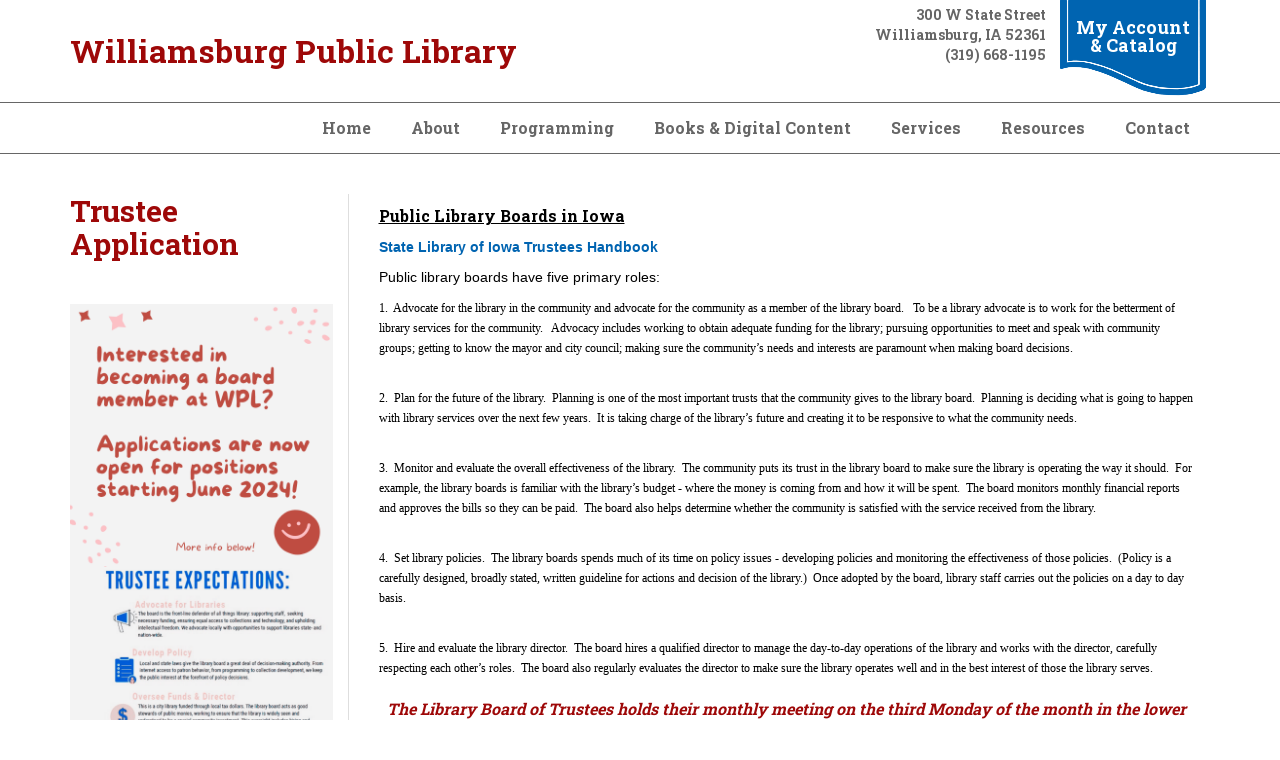

--- FILE ---
content_type: text/html; charset=UTF-8
request_url: https://www.williamsburg.lib.ia.us/about/library-policies?ccm_paging_p=2&ccm_order_by=fv.fvTitle&ccm_order_by_direction=asc
body_size: 36901
content:
<!DOCTYPE html>
<!--[if lt IE 7]><html class="no-js lt-ie9 lt-ie8 lt-ie7" lang="en"> <![endif]-->
<!--[if IE 7]><html class="no-js lt-ie9 lt-ie8" lang="en"> <![endif]-->
<!--[if IE 8]><html class="no-js lt-ie9" lang="en"> <![endif]-->
<!--[if gt IE 8]><!--> <html class="no-js" lang="en"> <!--<![endif]-->
<!-- the "no-js" class is for Modernizr. -->
<head>


<title>Library Board &amp; Meetings :: Williamsburg Public Library</title>

<meta http-equiv="content-type" content="text/html; charset=UTF-8"/>
<meta name="description" content="Library Policies"/>
<meta name="generator" content="Concrete CMS"/>
<script type="text/javascript">
    var CCM_DISPATCHER_FILENAME = "/index.php";
    var CCM_CID = 9616;
    var CCM_EDIT_MODE = false;
    var CCM_ARRANGE_MODE = false;
    var CCM_IMAGE_PATH = "/updates/concrete-cms-9.2.6/concrete/images";
    var CCM_APPLICATION_URL = "https://www.williamsburg.lib.ia.us";
    var CCM_REL = "";
    var CCM_ACTIVE_LOCALE = "en_US";
    var CCM_USER_REGISTERED = false;
</script>

<script type="text/javascript" src="/updates/concrete-cms-9.2.6/concrete/js/jquery.js?ccm_nocache=bf8b160812b1a0129b133df2404aefae1fbc164b"></script>
<link href="/updates/concrete-cms-9.2.6/concrete/css/features/imagery/frontend.css?ccm_nocache=bf8b160812b1a0129b133df2404aefae1fbc164b" rel="stylesheet" type="text/css" media="all">
<link href="/updates/concrete-cms-9.2.6/concrete/css/features/navigation/frontend.css?ccm_nocache=bf8b160812b1a0129b133df2404aefae1fbc164b" rel="stylesheet" type="text/css" media="all">
<link href="/updates/concrete-cms-9.2.6/concrete/css/fontawesome/all.css?ccm_nocache=bf8b160812b1a0129b133df2404aefae1fbc164b" rel="stylesheet" type="text/css" media="all">
<link href="/updates/concrete-cms-9.2.6/concrete/css/features/documents/frontend.css?ccm_nocache=bf8b160812b1a0129b133df2404aefae1fbc164b" rel="stylesheet" type="text/css" media="all">
<link href="/updates/concrete-cms-9.2.6/concrete/css/features/basics/frontend.css?ccm_nocache=bf8b160812b1a0129b133df2404aefae1fbc164b" rel="stylesheet" type="text/css" media="all">
 
    <meta http-equiv="X-UA-Compatible" content="IE=edge">
    <!-- Always force latest IE rendering engine (even in intranet) & Chrome Frame -->
    <meta name="viewport" content="width=device-width, initial-scale=1">
    <link rel="stylesheet" href="/application/themes/library_theme/webfonts/css/all.css" type="text/css"  />
    <link rel="stylesheet" href="/application/themes/library_theme/css/fontawesome.css" type="text/css"  />
    <link rel="stylesheet" href="/application/themes/library_theme/style.css" type="text/css"  />    
	<link href="https://fonts.googleapis.com/css?family=Open+Sans|Roboto+Slab:400,700&display=swap" rel="stylesheet">
	<style>
	div#concrete-announcement-modal , .modal-backdrop.fade.show{display:none !important}
	.modal-backdrop.fade.show, div#concrete-announcement-modal {
		display: none !important;
	}
	a.ccm-panel-add-block-draggable-block-type p, a.ccm-panel-add-container-item p {
		font-size: 1.5rem;
		line-height: 1.25;
		margin-bottom: 7px;
	}
	body.modal-open {
		overflow: visible !important;
	}
	</style>

<!-- all our JS is at the bottom of the page, except for Modernizr. -->
<script src="//cdnjs.cloudflare.com/ajax/libs/modernizr/2.6.2/modernizr.min.js"></script>

<link href="/application/files/cache/css/library_theme/main62.css?ts=1762371106" rel='stylesheet' type='text/css'>
</head>

<body id="library-board-and-meetings 9611" class="left_sidebar" style="background:;">
<div class="ccm-page ccm-page-id-9616 page-type-page page-template-left-sidebar">
  <header>
  <div id="header">
    <nav class="navibar">
      <div class="container">
        <div class="navbar-header">
          <div id="logo">
            <a href="/">Williamsburg Public Library</a>          </div>
        </div>
        <div class="top-header">
          <div class="header_address">
            

    <p>300 W State Street</p>

<p>Williamsburg, IA 52361</p>

<p>(319) 668-1195</p>

           
          </div>
          <div class="header_cta">

    <p><a href="https://wpl.goalexandria.com/researcher#_"><span style="color:#ffffff;">My Account &amp; Catalog</span></a></p>

</div>        </div>
      </div>      
      <div class="clearfix"></div>
      <div id="main-navigation">
        <div class="container">
          

    <ul id="menu" class="nav navbar-nav"><li class="nav-path-selected nav-item-9611"><a href="https://www.williamsburg.lib.ia.us/" target="_self" class="nav-path-selected nav-item-9611">Home</a></li><li class="nav-path-selected dropdown nav-item-9612"><a href="https://www.williamsburg.lib.ia.us/about" target="_self" class="nav-path-selected dropdown nav-item-9612">About</a><ul class="dropdown-menu"><li class="nav-selected nav-path-selected nav-item-9616"><a href="https://www.williamsburg.lib.ia.us/about/library-policies" target="_self" class="nav-selected nav-path-selected nav-item-9616">Library Board & Meetings</a></li><li class="nav-item-9615"><a href="https://www.williamsburg.lib.ia.us/about/library-cardapp" target="_self" class="nav-item-9615">Library Card Application</a></li><li class="nav-item-10441"><a href="https://www.williamsburg.lib.ia.us/about/library-friends" target="_self" class="nav-item-10441">Friends of the Library</a></li><li class="nav-item-9614"><a href="https://www.williamsburg.lib.ia.us/about/library-policies-1" target="_self" class="nav-item-9614">Library Policies</a></li><li class="nav-item-9618"><a href="https://www.williamsburg.lib.ia.us/about/mission-statement" target="_self" class="nav-item-9618">Mission & Strategic Plan</a></li><li class="nav-item-9613"><a href="https://www.williamsburg.lib.ia.us/about/staff-directory" target="_self" class="nav-item-9613">Staff Directory</a></li><li class="nav-item-18828"><a href="https://www.williamsburg.lib.ia.us/about/donating-materials" target="_self" class="nav-item-18828">Donating Materials</a></li><li class="nav-item-20778"><a href="https://www.williamsburg.lib.ia.us/about/work-wpl" target="_self" class="nav-item-20778">Work at WPL</a></li></ul></li><li class="nav-item-15256"><a href="https://www.williamsburg.lib.ia.us/programming" target="_self" class="nav-item-15256">Programming</a></li><li class="nav-item-14421"><a href="https://www.williamsburg.lib.ia.us/ebook-eaudio" target="_self" class="nav-item-14421">Books & Digital Content</a></li><li class="dropdown nav-item-9631"><a href="https://www.williamsburg.lib.ia.us/services" target="_self" class="dropdown nav-item-9631">Services</a><ul class="dropdown-menu"><li class="nav-item-9647"><a href="https://www.williamsburg.lib.ia.us/services/use-computer" target="_self" class="nav-item-9647">Use a computer</a></li><li class="nav-item-10452"><a href="https://www.williamsburg.lib.ia.us/services/copier-and-scanner" target="_self" class="nav-item-10452">Copier and Scanner</a></li><li class="nav-item-10454"><a href="https://www.williamsburg.lib.ia.us/services/rooms" target="_self" class="nav-item-10454">Meeting Rooms</a></li><li class="nav-item-10457"><a href="https://www.williamsburg.lib.ia.us/services/proctoring-service" target="_self" class="nav-item-10457">Test Proctoring</a></li><li class="nav-item-10732"><a href="https://www.williamsburg.lib.ia.us/services/study-rooms-and-reading-areas" target="_self" class="nav-item-10732">Study Rooms and Reading Areas</a></li></ul></li><li class="dropdown nav-item-10847"><a href="https://www.williamsburg.lib.ia.us/community-resources" target="_self" class="dropdown nav-item-10847">Resources</a><ul class="dropdown-menu"><li class="nav-item-10849"><a href="https://www.williamsburg.lib.ia.us/community-resources/iowa-county" target="_self" class="nav-item-10849">Iowa County</a></li><li class="nav-item-10852"><a href="https://www.williamsburg.lib.ia.us/community-resources/state-national" target="_self" class="nav-item-10852">State & National</a></li><li class="nav-item-10853"><a href="https://www.williamsburg.lib.ia.us/community-resources/tax-information" target="_self" class="nav-item-10853">Tax Information</a></li><li class="nav-item-10855"><a href="https://www.williamsburg.lib.ia.us/community-resources/seed-library" target="_self" class="nav-item-10855">Seed Library</a></li><li class="nav-item-9621"><a href="https://www.williamsburg.lib.ia.us/community-resources/online-resources" target="_self" class="nav-item-9621">Online Resources</a></li></ul></li><li class="nav-item-9651"><a href="https://www.williamsburg.lib.ia.us/contact" target="_self" class="nav-item-9651">Contact</a></li></ul>
 
        </div>
      </div><!--/.nav-collapse -->
    </nav>   
  </div>
  <div id="mobile-nav"></div>
</header>
<div class="container">

    
        </div>

<div id="page-content">
 
    <div class="container">
        <div class="row reverse">
            <div class="col-xs-12 col-sm-8 col-md-9 sideline">
                <article>
                    

<div class="container"><div class="row"><div class="col-sm-12">    <h1 id="parent-fieldname-title"><span style="color:#000000;"><span style="font-size:16px;"><strong><u>Public Library Boards in Iowa</u></strong></span></span></h1>

<p><strong><a href="https://docs.google.com/document/d/1zYx9FwB8RFgGmdZX8aD7KLwUsWeOF8GMz0vMSogs6FM/edit">State Library of Iowa Trustees Handbook</a></strong></p>

<p><span style="font-size:14px;"><span style="color:#000000;">Public library boards have five primary roles:</span></span></p>

<p><span style="font-size:12px;"><span style="font-family:Georgia,serif;"><span style="color:#000000;">1.&nbsp; Advocate for the library in the community and advocate for the community as a member of the library board.&nbsp;&nbsp; To be a library advocate is to work for the betterment of library services for the community.&nbsp;&nbsp; Advocacy includes working to obtain adequate funding for the library; pursuing opportunities to meet and speak with community groups; getting to know the mayor and city council; making sure the community&rsquo;s needs and interests are paramount when making board decisions.</span></span></span></p>

<p><br />
<span style="font-size:12px;"><span style="font-family:Georgia,serif;"><span style="color:#000000;">2.&nbsp; Plan for the future of the library.&nbsp; Planning is one of the most important trusts that the community gives to the library board.&nbsp; Planning is deciding what is going to happen with library services over the next few years.&nbsp; It is taking charge of the library&rsquo;s future and creating it to be responsive to what the community needs.</span></span></span></p>

<p><br />
<span style="font-size:12px;"><span style="font-family:Georgia,serif;"><span style="color:#000000;">3.&nbsp; Monitor and evaluate the overall effectiveness of the library.&nbsp; The community puts its trust in the library board to make sure the library is operating the way it should.&nbsp; For example, the library boards is familiar with the library&rsquo;s budget - where the money is coming from and how it will be spent.&nbsp; The board monitors monthly financial reports and approves the bills so they can be paid.&nbsp; The board also helps determine whether the community is satisfied with the service received from the library.</span></span></span></p>

<p><br />
<span style="font-size:12px;"><span style="font-family:Georgia,serif;"><span style="color:#000000;">4.&nbsp; Set library policies.&nbsp; The library boards spends much of its time on policy issues - developing policies and monitoring the effectiveness of those policies.&nbsp; (Policy is a carefully designed, broadly stated, written guideline for actions and decision of the library.)&nbsp; Once adopted by the board, library staff carries out the policies on a day to day basis.</span></span></span></p>

<p><br />
<span style="font-size:12px;"><span style="font-family:Georgia,serif;"><span style="color:#000000;">5.&nbsp; Hire and evaluate the library director.&nbsp; The board hires a qualified director to manage the day-to-day operations of the library and works with the director, carefully respecting each other&rsquo;s roles.&nbsp; The board also regularly evaluates the director to make sure the library operates well and in the best interest of those the library serves.</span></span></span></p>

<h2 style="text-align: center;"><span style="font-size:16px;"><em>The Library Board of Trustees holds their monthly meeting on the third Monday of the month in the lower level of the library.&nbsp; The public is welcome to attend.</em></span></h2>

</div></div></div>

    <hr aria-hidden="true"/>


<div class="container"><div class="row"><div class="col-sm-12">    <h1>Library Board Trustees</h1>

<p><span style="font-family:Georgia,serif;">President:&nbsp; &nbsp; &nbsp; &nbsp; &nbsp; &nbsp; &nbsp; &nbsp; &nbsp;Angie Kraushaar</span></p>

<p><span style="font-family:Georgia,serif;">Vice President:&nbsp; &nbsp; &nbsp; &nbsp; &nbsp;Leslie Nuehring</span></p>

<p><span style="font-family:Georgia,serif;">Secretary:&nbsp; &nbsp; &nbsp; &nbsp; &nbsp; &nbsp; &nbsp; &nbsp; &nbsp;Kathryn Heitmann</span></p>

<p><span style="font-family:Georgia,serif;">Trustee:&nbsp; &nbsp; &nbsp; &nbsp; &nbsp; &nbsp; &nbsp; &nbsp; &nbsp; &nbsp; &nbsp;Tony Dacey</span></p>

<p><span style="font-family:Georgia,serif;">Trustee:&nbsp; &nbsp; &nbsp; &nbsp; &nbsp; &nbsp; &nbsp; &nbsp; &nbsp; &nbsp; &nbsp;Dwane Gragg</span></p>

<p><span style="font-family:Georgia,serif;">Trustee:&nbsp; &nbsp; &nbsp; &nbsp; &nbsp; &nbsp; &nbsp; &nbsp; &nbsp; &nbsp; &nbsp;Michael Hall</span></p>

<p><span style="font-family:Georgia,serif;">Trustee:&nbsp; &nbsp; &nbsp; &nbsp; &nbsp; &nbsp; &nbsp; &nbsp; &nbsp; &nbsp; &nbsp;Karen Wichmann</span></p>

<p><span style="font-family:Georgia,serif;">Trustee:&nbsp; &nbsp; &nbsp; &nbsp; &nbsp; &nbsp; &nbsp; &nbsp; &nbsp; &nbsp; &nbsp;Rebecca Claypool</span></p>

<p><span style="font-family:Georgia,serif;">Trustee:&nbsp; &nbsp; &nbsp; &nbsp; &nbsp; &nbsp; &nbsp; &nbsp; &nbsp; &nbsp; &nbsp;Natasha Mensen</span></p>

</div></div></div>

<div class="container"><div class="row"><div class="col-sm-12">    


    <h2>WPL Library 2025 Board Agendas </h2>







<script type="text/javascript">
    $(function() {
        $.concreteDocumentLibrary({
            'bID': '29750',
            'allowFileUploading': false,
            'allowInPageFileManagement': false,
            'advancedSearchDisplayed': false        });
    });
</script>




    <div id="ccm-block-document-library-wrapper-29750">

    <table
        id="ccm-block-document-library-table-29750"
        class="table ccm-block-document-library-table ">
    <thead>
    <tr>
                    <th class="ccm-block-document-library-column-title ccm-block-document-library-column-sortable ccm-block-document-library-active-sort-asc">
                                    <a href="https://www.williamsburg.lib.ia.us/about/library-policies?sort=title&dir=desc">Title</a>
                            </th>
                    <th class="ccm-block-document-library-column-date ccm-block-document-library-column-sortable">
                                    <a href="https://www.williamsburg.lib.ia.us/about/library-policies?sort=date&dir=asc">Date Posted</a>
                            </th>
            </tr>
    </thead>
    <tbody>
            <tr class="ccm-block-document-library-row-a">
                    <td><a href="https://www.williamsburg.lib.ia.us/download_file/243595fe-ccb0-4cfb-80a8-d43d9ddc6a61/9616">April 2025 Board Agenda.png</a></td>
                    <td>4/17/25</td>
                </tr>
                    <tr class="ccm-block-document-library-row-b">
                    <td><a href="https://www.williamsburg.lib.ia.us/download_file/6dac7fe3-069c-4ea8-8ab8-34540db612e2/9616">WPL Board Agenda (8).png</a></td>
                    <td>5/16/25</td>
                </tr>
                    <tr class="ccm-block-document-library-row-a">
                    <td><a href="https://www.williamsburg.lib.ia.us/download_file/91c974e3-5403-46b4-97a8-7178ecdd66f8/9616">WPL Board Agenda Dec 2025.png</a></td>
                    <td>11/26/25</td>
                </tr>
                    <tr class="ccm-block-document-library-row-b">
                    <td><a href="https://www.williamsburg.lib.ia.us/download_file/6391508e-c832-43b3-b2a4-f680547bbe9c/9616">WPL Board Agenda FEB 2025.png</a></td>
                    <td>2/13/25</td>
                </tr>
                    <tr class="ccm-block-document-library-row-a">
                    <td><a href="https://www.williamsburg.lib.ia.us/download_file/cf725095-5473-449b-8b68-a61f358fdd45/9616">WPL Board Agenda Jan 2025.png</a></td>
                    <td>1/17/25</td>
                </tr>
                    <tr class="ccm-block-document-library-row-b">
                    <td><a href="https://www.williamsburg.lib.ia.us/download_file/f8fc63da-6552-42b1-b7fa-e58bb7d22e33/9616">WPL Board Agenda July 2025.png</a></td>
                    <td>7/18/25</td>
                </tr>
                    <tr class="ccm-block-document-library-row-a">
                    <td><a href="https://www.williamsburg.lib.ia.us/download_file/08733ff5-f47f-45bc-af87-941c18fa0dc4/9616">WPL Board Agenda June 2025.png</a></td>
                    <td>6/12/25</td>
                </tr>
                    <tr class="ccm-block-document-library-row-b">
                    <td><a href="https://www.williamsburg.lib.ia.us/download_file/81a2f2cf-b9bf-4c4c-bce0-a286f16778fe/9616">WPLBdAgendaAug2025.png</a></td>
                    <td>8/14/25</td>
                </tr>
                    <tr class="ccm-block-document-library-row-a">
                    <td><a href="https://www.williamsburg.lib.ia.us/download_file/a1310c99-097e-429b-9624-1ff90a9e7d00/9616">WPLOctoberBoard Agenda.png</a></td>
                    <td>10/16/25</td>
                </tr>
                </tbody>
    </table>
    </div>

    

<style type="text/css">


</style>
</div></div></div>

<div class="container"><div class="row"><div class="col-sm-12">    


    <h2>WPL Board Minutes</h2>







<script type="text/javascript">
    $(function() {
        $.concreteDocumentLibrary({
            'bID': '29749',
            'allowFileUploading': false,
            'allowInPageFileManagement': false,
            'advancedSearchDisplayed': false        });
    });
</script>




    <div id="ccm-block-document-library-wrapper-29749">

    <table
        id="ccm-block-document-library-table-29749"
        class="table ccm-block-document-library-table ">
    <thead>
    <tr>
                    <th class="ccm-block-document-library-column-title ccm-block-document-library-column-sortable ccm-block-document-library-active-sort-asc">
                                    <a href="https://www.williamsburg.lib.ia.us/about/library-policies?sort=title&dir=desc">Title</a>
                            </th>
                    <th class="ccm-block-document-library-column-date ccm-block-document-library-column-sortable">
                                    <a href="https://www.williamsburg.lib.ia.us/about/library-policies?sort=date&dir=asc">Date Posted</a>
                            </th>
            </tr>
    </thead>
    <tbody>
            <tr class="ccm-block-document-library-row-a">
                    <td><a href="https://www.williamsburg.lib.ia.us/download_file/bb72ad54-d175-486d-9d08-b820f7a0260b/9616">board minutes - Dec 2025.docx</a></td>
                    <td>1/16/26</td>
                </tr>
                    <tr class="ccm-block-document-library-row-b">
                    <td><a href="https://www.williamsburg.lib.ia.us/download_file/fc1542dd-49e4-44d3-ac56-aaaca0e45d8b/9616">board minutes - Feb 2025.docx</a></td>
                    <td>3/17/25</td>
                </tr>
                    <tr class="ccm-block-document-library-row-a">
                    <td><a href="https://www.williamsburg.lib.ia.us/download_file/30830676-e539-42d0-bcb3-23bc8a291f76/9616">board minutes - July 2025.docx</a></td>
                    <td>8/14/25</td>
                </tr>
                    <tr class="ccm-block-document-library-row-b">
                    <td><a href="https://www.williamsburg.lib.ia.us/download_file/c6f8abab-a348-4841-ab9c-a9295685ed0c/9616">board minutes - June 2025.docx</a></td>
                    <td>7/18/25</td>
                </tr>
                    <tr class="ccm-block-document-library-row-a">
                    <td><a href="https://www.williamsburg.lib.ia.us/download_file/3aaa4d03-ac4e-49d7-93dc-da24a0a2daf4/9616">board minutes - March 2025.docx</a></td>
                    <td>4/17/25</td>
                </tr>
                    <tr class="ccm-block-document-library-row-b">
                    <td><a href="https://www.williamsburg.lib.ia.us/download_file/70066337-a432-4b8b-86f7-25e331636097/9616">board minutes - Oct 2025.docx</a></td>
                    <td>11/26/25</td>
                </tr>
                    <tr class="ccm-block-document-library-row-a">
                    <td><a href="https://www.williamsburg.lib.ia.us/download_file/c6be1c1c-923b-47f4-a681-c7b701d04744/9616">board minutes - SEPT2025 (2).docx</a></td>
                    <td>10/16/25</td>
                </tr>
                    <tr class="ccm-block-document-library-row-b">
                    <td><a href="https://www.williamsburg.lib.ia.us/download_file/823adfbd-7596-4e2d-9ca7-26476cfd478f/9616">May 2025 board minutes -.docx</a></td>
                    <td>6/12/25</td>
                </tr>
                    <tr class="ccm-block-document-library-row-a">
                    <td><a href="https://www.williamsburg.lib.ia.us/download_file/39d291f4-4182-47ae-913b-982a5799b1a7/9616">WPL January board minutes 2025 (2).docx</a></td>
                    <td>2/18/25</td>
                </tr>
                </tbody>
    </table>
    </div>

    

<style type="text/css">


</style>
</div></div></div>

<div class="container"><div class="row"><div class="col-sm-12">    









<script type="text/javascript">
    $(function() {
        $.concreteDocumentLibrary({
            'bID': '29751',
            'allowFileUploading': false,
            'allowInPageFileManagement': false,
            'advancedSearchDisplayed': false        });
    });
</script>




    <div id="ccm-block-document-library-wrapper-29751">

    <table
        id="ccm-block-document-library-table-29751"
        class="table ccm-block-document-library-table ">
    <thead>
    <tr>
                    <th class="ccm-block-document-library-column-title ccm-block-document-library-column-sortable ccm-block-document-library-active-sort-asc">
                                    <a href="https://www.williamsburg.lib.ia.us/about/library-policies?sort=title&dir=desc">Title</a>
                            </th>
                    <th class="ccm-block-document-library-column-filename ccm-block-document-library-column-sortable">
                                    <a href="https://www.williamsburg.lib.ia.us/about/library-policies?sort=filename&dir=asc">Filename</a>
                            </th>
                    <th class="ccm-block-document-library-column-date ccm-block-document-library-column-sortable">
                                    <a href="https://www.williamsburg.lib.ia.us/about/library-policies?sort=date&dir=asc">Date Posted</a>
                            </th>
                    <th class="ccm-block-document-library-column-size ccm-block-document-library-column-sortable">
                                    <a href="https://www.williamsburg.lib.ia.us/about/library-policies?sort=size&dir=asc">Size</a>
                            </th>
            </tr>
    </thead>
    <tbody>
            <tr class="ccm-block-document-library-row-a">
                    <td><a href="https://www.williamsburg.lib.ia.us/download_file/cdb4d1f1-510e-4f79-9f91-71fda46f80f3/9616">April 15 ,2024Board Minutes.pdf</a></td>
                    <td>April_15_2024Board_Minutes.pdf</td>
                    <td>5/17/24</td>
                    <td>91.72 KB</td>
                </tr>
                    <tr class="ccm-block-document-library-row-b">
                    <td><a href="https://www.williamsburg.lib.ia.us/download_file/ce9fb7f5-36a4-4e00-be1f-8f731e87e147/9616">board minutes - June 2024.docx</a></td>
                    <td>board_minutes_-_June_2024.docx</td>
                    <td>7/25/24</td>
                    <td>16.45 KB</td>
                </tr>
                    <tr class="ccm-block-document-library-row-a">
                    <td><a href="https://www.williamsburg.lib.ia.us/download_file/6c88f531-9c39-4dce-986d-d636528f13c4/9616">board minutes - Nov 2024.docx</a></td>
                    <td>board_minutes_-_Nov_2024.docx</td>
                    <td>1/16/25</td>
                    <td>16.08 KB</td>
                </tr>
                    <tr class="ccm-block-document-library-row-b">
                    <td><a href="https://www.williamsburg.lib.ia.us/download_file/516f8211-f353-4624-b9f9-f7c9086d40a1/9616">board minutes - Oct 2024.docx</a></td>
                    <td>board_minutes_-_Oct_2024.docx</td>
                    <td>11/15/24</td>
                    <td>16.36 KB</td>
                </tr>
                    <tr class="ccm-block-document-library-row-a">
                    <td><a href="https://www.williamsburg.lib.ia.us/download_file/6374/9616">February 19 Board Minutes (1).pdf</a></td>
                    <td>February_19_Board_Minutes_1.pdf</td>
                    <td>3/12/24</td>
                    <td>93.27 KB</td>
                </tr>
                    <tr class="ccm-block-document-library-row-b">
                    <td><a href="https://www.williamsburg.lib.ia.us/download_file/6383/9616">January 15 Board Minutes.pdf</a></td>
                    <td>January_15_Board_Minutes.pdf</td>
                    <td>3/14/24</td>
                    <td>92.33 KB</td>
                </tr>
                    <tr class="ccm-block-document-library-row-a">
                    <td><a href="https://www.williamsburg.lib.ia.us/download_file/0f21060b-86b8-4de7-9801-e06947154d46/9616">March 18 Board Minutes.pdf</a></td>
                    <td>March_18_Board_Minutes.pdf</td>
                    <td>4/11/24</td>
                    <td>91.45 KB</td>
                </tr>
                    <tr class="ccm-block-document-library-row-b">
                    <td><a href="https://www.williamsburg.lib.ia.us/download_file/66ce33c5-7cab-4442-95ac-2dbe53dfccb4/9616">May 20 Board Minutes (1).pdf</a></td>
                    <td>May_20_Board_Minutes_1.pdf</td>
                    <td>6/14/24</td>
                    <td>88.80 KB</td>
                </tr>
                </tbody>
    </table>
    </div>

    

<style type="text/css">


</style>
</div></div></div>

<div class="container"><div class="row"><div class="col-sm-12">    <h1>Looking for previous agendas or minutes? Please contact WPL to access those not listed.&nbsp;</h1>

</div></div></div>                </article> <!-- close 1st article -->              
            </div>
            <div class="col-xs-12 col-sm-4 col-md-3">
                <aside>
		    

    
<div class="ccm-block-feature-link">
        <div class="ccm-block-feature-link-text">

                    <h2>Trustee Application </h2>
        
        
        
            <div class="mt-4"><a href="https://forms.office.com/r/AfX6gZRpTX?origin=lprLink" class="btn btn-"><i class="fas fa-"></i></a></div>

        
    </div>
    
</div>



    <a href="https://forms.office.com/r/AfX6gZRpTX?origin=lprLink" target="_blank" rel="noopener noreferrer"><img src="/application/files/8717/1389/4293/wpltrusteeapplication1.png" alt="" width="1080" height="1080" class="ccm-image-block img-fluid bID-26374"></a>



    <a href="https://forms.office.com/r/AfX6gZRpTX?origin=lprLink" target="_blank" rel="noopener noreferrer"><img src="/application/files/4317/1389/4296/wpltrusteeapplication2.png" alt="" width="1080" height="1080" class="ccm-image-block img-fluid bID-26401"></a>

<br><br>

    <h1>Adult Programming</h1>



    <script>
$(document).ready(function(){
    $(function () {
        $("#ccm-image-slider-28785").responsiveSlides({
            prevText: "",   // String: Text for the "previous" button
            nextText: "",
				nav:true,
		            timeout: 4000,            speed: 500,                                            });
    });
});
</script>

<div class="ccm-image-slider-container ccm-block-image-slider-arrows" >
    <div class="ccm-image-slider">
        <div class="ccm-image-slider-inner">

                <ul class="rslides" id="ccm-image-slider-28785">
                            <li>
                                                <img src="/application/files/1517/2252/6621/WPL_SILENT_BOOK_CLUB_Facebook_Cover.png" alt="slide" width="851" height="315">                                <div class="ccm-image-slider-text">
                                                        </div>
                </li>
                            <li>
                                                <img src="/application/files/6517/3047/9344/Senior_Social.jpg" alt="slide" width="1545" height="2000">                                <div class="ccm-image-slider-text">
                                                        </div>
                </li>
                    </ul>
                </div>

    </div>
</div>



    <h1>Children&#39;s Programming</h1>



    <script>
$(document).ready(function(){
    $(function () {
        $("#ccm-image-slider-32515").responsiveSlides({
            prevText: "",   // String: Text for the "previous" button
            nextText: "",
				nav:true,
		            timeout: 4000,            speed: 500,                                            });
    });
});
</script>

<div class="ccm-image-slider-container ccm-block-image-slider-arrows" >
    <div class="ccm-image-slider">
        <div class="ccm-image-slider-inner">

                <ul class="rslides" id="ccm-image-slider-32515">
                            <li>
                                                <img src="/application/files/8517/6183/8729/WPL_Homeschool_YA_Book_Club_11.png" alt="slide" width="1080" height="1350">                                <div class="ccm-image-slider-text">
                                                        </div>
                </li>
                            <li>
                                                <img src="/application/files/1217/5391/0065/6.jpg" alt="slide" width="1920" height="1080">                                <div class="ccm-image-slider-text">
                                                        </div>
                </li>
                            <li>
                                                <img src="/application/files/7117/5391/0063/4.jpg" alt="slide" width="1920" height="1080">                                <div class="ccm-image-slider-text">
                                                        </div>
                </li>
                    </ul>
                </div>

    </div>
</div>

	
                                    </aside> <!-- close aside -->               
            </div>
        </div>
    </div>
</div>

<div class="clearfix"></div>
    <footer>
    <div id="footer">
        <div class="container">
            <div class="row">
                <div class="col-sm-3">
                    <div class="fcol">
                        

    <table>
	<tbody>
		<tr>
			<td>
			<h5><span style="font-family:Georgia,serif;">Monday</span></h5>
			</td>
			<td>
			<h5><span style="font-family:Georgia,serif;">10am-7pm</span></h5>
			</td>
		</tr>
		<tr>
			<td>
			<h5><span style="font-family:Georgia,serif;">Tuesday</span></h5>
			</td>
			<td>
			<h5><span style="font-family:Georgia,serif;">10am-5pm</span></h5>
			</td>
		</tr>
		<tr>
			<td>
			<h5><span style="font-family:Georgia,serif;">Wednesday&nbsp;</span></h5>
			</td>
			<td>
			<h5><span style="font-family:Georgia,serif;">10am-7pm</span></h5>
			</td>
		</tr>
		<tr>
			<td>
			<h5><span style="font-family:Georgia,serif;">Thursday</span></h5>
			</td>
			<td>
			<h5><span style="font-family:Georgia,serif;">10am-5pm</span></h5>
			</td>
		</tr>
		<tr>
			<td>
			<h5><span style="font-family:Georgia,serif;">Friday</span></h5>
			</td>
			<td>
			<h5><span style="font-family:Georgia,serif;">10am-6pm</span></h5>
			</td>
		</tr>
		<tr>
			<td>
			<h5><span style="font-family:Georgia,serif;">Saturday&nbsp;</span></h5>
			</td>
			<td>
			<h5><span style="font-family:Georgia,serif;">10am-1pm</span></h5>
			</td>
		</tr>
	</tbody>
</table>

<p>&nbsp;</p>

<p>*Holiday hours may differ.</p>

<p>&nbsp;</p>

<p>&nbsp;</p>

 
                    </div>
                </div>
                <div class="col-sm-3">
                    <div class="fcol">
                        

    <h5>Williamsburg Public Library</h5>

<h5>300 W State St.</h5>

<h5>Williamsburg, IA 52361</h5>

 
                    </div>
                </div>
                <div class="col-sm-3">
                    <div class="fcol">
                        

    <h5>Phone: (319) 668-1195</h5>

<h5>&nbsp; &nbsp;Fax:&nbsp; &nbsp;(319) 668-9621</h5>

 
                    </div>
                </div>
                <div class="col-sm-3">
                    <div class="fcol text-right">
                          
	        	<a href=/login>*</a>            
			</div>
                </div>
            </div>
            <div class="row">    
                <div class="col-xs-12">  
                    <div class="footer-bottom">
                        

    <p>This resource is supported by the Institute of Museum and Library Services under the provisions of the Library Services and Technology Act as administered by State Library of Iowa.</p>

<p>&nbsp;</p>

   
                                                <p class="footer-copyright">Copyright 2026 <a href="/">Williamsburg Public Library</a></p><!-- /.copyright --> 
                    </div>
                </div>          
            </div>
        </div>
    </div>  
    <!-- <div id="elevator_item" style="display: block;"> 
        <a id="elevator" onclick="return false;" title="Back To Top"></a> 
    </div> -->
    </footer> <!-- close footer -->


</div><!-- c57 pagewrapper class -->
<!-- this is where we put our custom functions -->
<script src="/application/themes/library_theme/js/bootstrap.min.js"></script>
<script src="/application/themes/library_theme/js/slicknav.js"></script><!-- 
<script src="/application/themes/library_theme/js/backtotop.js"></script> -->
<script src="/application/themes/library_theme/js/match-height.js"></script>
<script src="/application/themes/library_theme/js/theme.js"></script>
<script>
	jQuery(document).ready(function ($) {
		if ( $('div').hasClass('lr_box') ) {
			$('.lr_description').matchHeight();
		}
	});
</script>
<style>
.ccm-block-page-list-title a {
    font-weight: normal !important;
}
.breadcrumb {
    padding: 15px 8px;
    margin-bottom: 20px;
    list-style: none;
    background-color: transparent;
    border-radius: 4px;
}
.breadcrumb>li+li:before {
    padding: 0 5px;
    color: #ccc;
    content: "\00bb";
}
</style>
<!-- Matomo -->
<script type="text/javascript">
  var _paq = window._paq || [];
  /* tracker methods like "setCustomDimension" should be called before "trackPageView" */
  _paq.push(['trackPageView']);
  _paq.push(['enableLinkTracking']);
  (function() {
    var u="https://silo.matomo.cloud/";
    _paq.push(['setTrackerUrl', u+'matomo.php']);
    _paq.push(['setSiteId', '237']);
    var d=document, g=d.createElement('script'), s=d.getElementsByTagName('script')[0];
    g.type='text/javascript'; g.async=true; g.defer=true; g.src='//cdn.matomo.cloud/silo.matomo.cloud/matomo.js'; s.parentNode.insertBefore(g,s);
  })();
</script>
<noscript>
  <img src="https://silo.matomo.cloud/matomo.php?idsite=237&amp;rec=1" style="border:0" alt="" />
</noscript>
<!-- End Matomo Code --><script type="text/javascript" src="/updates/concrete-cms-9.2.6/concrete/js/features/imagery/frontend.js?ccm_nocache=bf8b160812b1a0129b133df2404aefae1fbc164b"></script>
<script type="text/javascript" src="/updates/concrete-cms-9.2.6/concrete/js/features/navigation/frontend.js?ccm_nocache=bf8b160812b1a0129b133df2404aefae1fbc164b"></script>
<script type="text/javascript" src="/updates/concrete-cms-9.2.6/concrete/js/features/documents/frontend.js?ccm_nocache=bf8b160812b1a0129b133df2404aefae1fbc164b"></script>
<script type="text/javascript" src="/ccm/assets/localization/core/js"></script>

</body>
</html>


--- FILE ---
content_type: text/css
request_url: https://www.williamsburg.lib.ia.us/application/files/cache/css/library_theme/main62.css?ts=1762371106
body_size: 1250
content:
@import "/application/themes/library_theme/css/build/bootstrap/bootstrap.min.css";#menu{float:right}.dropdown-menu ul{left:100%;position:absolute;top:0;visibility:hidden;margin-top:-1px}.dropdown-menu li:hover ul{visibility:visible}.dropdown:hover .dropdown-menu{display:block}.nav-tabs .dropdown-menu,.nav-pills .dropdown-menu,.navbar .dropdown-menu{margin-top:0}.navbar .dropdown-menu ul:before{border-bottom:7px solid transparent;border-left:none;border-right:7px solid rgba(0,0,0,0.2);border-top:7px solid transparent;left:-7px;top:10px}.navbar .dropdown-menu ul:after{border-top:6px solid transparent;border-left:none;border-right:6px solid #fff;border-bottom:6px solid transparent;left:10px;top:11px;left:-6px}.slicknav_menu{display:none}.navbar .nav>li>.dropdown-menu:before,.navbar .nav>li>.dropdown-menu:after{display:none}.dropdown-menu{border-radius:0;border:none}@media (min-width:767px){.nav>li{float:left}}@media (max-width:767px){.js #menu{display:none}.js .slicknav_menu{display:block}.dropdown-menu{position:relative;float:none}.dropdown-menu ul{position:relative;visibility:visible;left:0}}.slicknav_btn{position:relative;display:block;vertical-align:middle;float:right;padding:.438em .625em .438em .625em;line-height:1.125em;cursor:pointer}.slicknav_menu .slicknav_menutxt{display:block;line-height:1.188em;float:left}.slicknav_menu .slicknav_icon{float:left;margin:.188em 0 0 .438em}.slicknav_menu .slicknav_no-text{margin:0}.slicknav_menu .slicknav_icon-bar{display:block;width:1.125em;height:0.125em;-webkit-border-radius:1px;-moz-border-radius:1px;border-radius:1px;-webkit-box-shadow:0 1px 0 rgba(0,0,0,0.25);-moz-box-shadow:0 1px 0 rgba(0,0,0,0.25);box-shadow:0 1px 0 rgba(0,0,0,0.25)}.slicknav_btn .slicknav_icon-bar+.slicknav_icon-bar{margin-top:0.188em}.slicknav_nav{clear:both}.slicknav_nav ul,.slicknav_nav li{display:block}.slicknav_nav .slicknav_arrow{font-size:0.8em;margin:0 0 0 .4em;float:right}.slicknav_nav .slicknav_item{display:block;cursor:pointer}.slicknav_nav a{display:block}.slicknav_nav .slicknav_item a{display:inline}.slicknav_menu:before,.slicknav_menu:after{content:" ";display:table}.slicknav_menu:after{clear:both}.slicknav_menu{*zoom:1}.slicknav_menu{font-size:16px}.slicknav_btn{margin:5px 5px 6px;text-decoration:none;text-shadow:0 1px 1px rgba(255,255,255,0.75);-webkit-border-radius:4px;-moz-border-radius:4px;border-radius:4px;background-color:#222222}.slicknav_menu .slicknav_menutxt{color:#FFF;font-weight:bold;text-shadow:0 1px 3px #000}.slicknav_menu .slicknav_icon-bar{background-color:#f5f5f5}.slicknav_menu{background:#4c4c4c;padding:5px}.slicknav_nav{color:#fff;margin:0;padding:0;font-size:0.875em}.slicknav_nav,.slicknav_nav ul{list-style:none;overflow:hidden}.slicknav_nav ul{padding:0;margin:0 0 0 20px}.slicknav_nav .slicknav_item{padding:5px 10px;margin:2px 5px}.slicknav_nav a{padding:5px 10px;margin:2px 5px;text-decoration:none;color:#fff}.slicknav_nav .slicknav_item a{padding:0;margin:0}.slicknav_nav .slicknav_item:hover{-webkit-border-radius:6px;-moz-border-radius:6px;border-radius:6px;background:#ccc;color:#fff}.slicknav_nav a:hover{-webkit-border-radius:6px;-moz-border-radius:6px;border-radius:6px;background:#ccc;color:#222}.slicknav_nav .slicknav_txtnode{margin-left:15px}.slicknav_nav>li>ul>li>a>a{color:#333}a{color:#0064b1}a:hover{color:#0064b1}h1{font-size:30px}h1,h2,h3,h4{margin:0 0 10px;font-family:"Roboto Slab",serif;font-weight:bold}h1{color:#9e0808}h2{color:#9e0808}h3{color:#9e0808}#logo a{color:#9e0808}.btn-default,.btn-default:hover,.header_cta{background-color:#0064b1}.sb-icon-search,.sb-search-open .sb-icon-search{color:#0500ff !important}.ccm-block-calendar-event-list-event-date,.ccm-block-calendar-event-list-event-date span:first-child{border-color:#0064b1}.ccm-block-calendar-event-list-event-date span:first-child{background-color:#0064b1}.ccm-block-calendar-event-list-event-date{color:#9e0808}#footer{background-color:#0064b1}

--- FILE ---
content_type: application/javascript
request_url: https://www.williamsburg.lib.ia.us/updates/concrete-cms-9.2.6/concrete/js/features/documents/frontend.js?ccm_nocache=bf8b160812b1a0129b133df2404aefae1fbc164b
body_size: 80384
content:
(()=>{var __webpack_modules__={8161:(t,e,i)=>{function n(t){return n="function"==typeof Symbol&&"symbol"==typeof Symbol.iterator?function(t){return typeof t}:function(t){return t&&"function"==typeof Symbol&&t.constructor===Symbol&&t!==Symbol.prototype?"symbol":typeof t},n(t)}!function(t,e){"use strict";function i(t){var i=this;t=t||{},t=e.extend({dataType:"json",type:"post",loader:"standard",error:function(t){i.error(t,i)},complete:function(){i.complete(i)},skipResponseValidation:!1},t),i.options=t,i.execute()}i.prototype={execute:function(){var t=this,i=t.options,n=i.success;i.success=function(e){t.success(e,t,n)},t.before(t),e.ajax(i)},before:function(t){t.options.loader&&e.fn.dialog.showLoader()},errorResponseToString:function(t){return i.renderErrorResponse(t,!0)},error:function(t,e){0!==t.readyState&&(ConcreteEvent.fire("AjaxRequestError",{response:t}),ConcreteAlert.dialog(ccmi18n.error,i.renderErrorResponse(t,!0)))},validateResponse:function(t,e){return t.error?(ConcreteEvent.fire("AjaxRequestError",{response:t}),ConcreteAlert.dialog(ccmi18n.error,i.renderJsonError(t),(function(){e&&e(!1,t)})),!1):(e&&e(!0,t),!0)},success:function(t,e,i){("json"!=e.options.dataType||e.options.skipResponseValidation||e.validateResponse(t))&&i&&i(t)},complete:function(t){t.options.loader&&e.fn.dialog.hideLoader()}},i.renderJsonError=function(t,i){if(!t)return"";var o=function(i,n){return"number"==typeof n&&e.isArray(t.htmlErrorIndexes)&&e.inArray(n,t.htmlErrorIndexes)>=0?i:e("<div />").text(i).html().replace(/\n/g,"<br />")},s="";if("object"===n(t.error)&&e.isArray(t.error.trace)){s='<p class="text-danger"><strong>'+o(t.error.message)+"</strong></p>",s+='<p class="text-muted">'+ccmi18n.errorDetails+"</p>",s+='<table class="table"><tbody>';for(var r,a=0;a<t.error.trace.length;a++)r=t.error.trace[a],s+="<tr><td>"+r.file+"("+r.line+"): "+r.class+"->"+r.function+"<td></tr>";s+="</tbody></table>"}else e.isArray(t.errors)&&t.errors.length>0&&"string"==typeof t.errors[0]?e.each(t.errors,(function(t,e){s+='<p class="text-danger"><strong>'+o(e,t)+"</strong></p>"})):"string"==typeof t.error&&""!==t.error&&(s='<p class="text-danger" style="word-break: break-all"><strong>'+o(t.error)+"</strong></p>");return s},i.renderErrorResponse=function(t,e){return i.renderJsonError(t.responseJSON,e)||t.responseText},i.validateResponse=i.prototype.validateResponse,i.errorResponseToString=i.prototype.errorResponseToString,e.concreteAjax=function(t){new i(t)},t.ConcreteAjaxRequest=i}(i.g,jQuery)},5591:()=>{function t(e){return t="function"==typeof Symbol&&"symbol"==typeof Symbol.iterator?function(t){return typeof t}:function(t){return t&&"function"==typeof Symbol&&t.constructor===Symbol&&t!==Symbol.prototype?"symbol":typeof t},t(e)}function e(e,i){for(var n=0;n<i.length;n++){var o=i[n];o.enumerable=o.enumerable||!1,o.configurable=!0,"value"in o&&(o.writable=!0),Object.defineProperty(e,(s=o.key,r=void 0,r=function(e,i){if("object"!==t(e)||null===e)return e;var n=e[Symbol.toPrimitive];if(void 0!==n){var o=n.call(e,i||"default");if("object"!==t(o))return o;throw new TypeError("@@toPrimitive must return a primitive value.")}return("string"===i?String:Number)(e)}(s,"string"),"symbol"===t(r)?r:String(r)),o)}var s,r}var i=function(){function t(){!function(t,e){if(!(t instanceof e))throw new TypeError("Cannot call a class as a function")}(this,t)}var i,n,o;return i=t,o=[{key:"launchDialog",value:function(t,e){var i={},n=$.extend({filters:[],multipleSelection:!1},e);n.multipleSelection&&(i.multipleSelection=!0),n.filters.length>0&&(i.filters=n.filters),$.fn.dialog.open({width:"90%",height:"75%",href:CCM_DISPATCHER_FILENAME+"/ccm/system/dialogs/file/search",modal:!0,data:i,title:ccmi18n_filemanager.chooseFile,onOpen:function(e){ConcreteEvent.unsubscribe("FileManagerSelectFile.core"),ConcreteEvent.subscribe("FileManagerSelectFile.core",(function(e,i){var o=i||{};n.multipleSelection?o.fID=i.fID:o.fID=i.fID[0],$.fn.dialog.closeTop(),t(o)}))}})}},{key:"getFileDetails",value:function(t,e){$.ajax({type:"post",dataType:"json",url:CCM_DISPATCHER_FILENAME+"/ccm/system/file/get_json",data:{fID:t},error:function(t){ConcreteAlert.dialog(ccmi18n.error,t.responseText)},success:function(t){e(t)}})}}],(n=null)&&e(i.prototype,n),o&&e(i,o),Object.defineProperty(i,"prototype",{writable:!1}),t}();window.ConcreteFileManager=i},1789:()=>{(function(global,$){"use strict";function onDialogCreate(t){}function onDialogOpen(t){if(1==$(".ui-widget-overlay").length){requestAnimationFrame((function(){$(".ui-widget-overlay").get(0).classList.add("ui-widget-overlay-active")}))}if(t.parent().find(".ui-dialog-titlebar-close").addClass("btn-close btn-close-white"),$.fn.dialog.activateDialogContents(t),t.jqdialog("option","resizable")){var e=$(t.parent()),i=parseInt(e.find(".ui-dialog-buttonpane").css("z-index"));e.find(".ui-resizable-handle").css("z-index",i+1e3)}}function fixDialogButtons(t){var e=t.find(".dialog-buttons").eq(0);if(0!==e.length&&0!==$.trim(e.html()).length){var i=t.parent();0===i.find(".ui-dialog-buttonset").length&&(t.jqdialog("option","buttons",[{}]),i.find(".ui-dialog-buttonset").remove(),e.children().appendTo(i.find(".ui-dialog-buttonpane").empty()))}}$.widget("concrete.dialog",$.ui.dialog,{_allowInteraction:function(t){return!!$(t.target).closest(".ccm-interaction-dialog").length||!!$(t.target).closest(".cke_dialog").length||this._super(t)}}),$.widget.bridge("jqdialog",$.concrete.dialog),$.fn.dialog=function(){switch(arguments.length){case 0:if($(this).is("div"))return void $(this).jqdialog();break;case 1:var t=arguments[0];if($.isPlainObject(t)){var e=t.open||null,i=t.create||null;t.create=function(t){onDialogCreate($(this)),i&&i.call(this)},t.dialogClass="ccm-ui",t.open=function(t,i){onDialogOpen($(this)),e&&e.call(this,t,i)}}return void $.fn.jqdialog.call($(this),t);default:return void $.fn.jqdialog.apply($(this),arguments)}return $(this).each((function(){$(this).unbind("click.make-dialog").bind("click.make-dialog",(function(t){if(t.preventDefault(),!$(this).hasClass("ccm-dialog-launching")){$(this).addClass("ccm-dialog-launching");var e=$(this).attr("href"),i=$(this).attr("dialog-width"),n=$(this).attr("dialog-height"),o=$(this).attr("dialog-title"),s=$(this).attr("dialog-on-open"),r=$(this).attr("dialog-class"),a={modal:!0,href:e,width:i,height:n,title:o,onOpen:s,onDestroy:$(this).attr("dialog-on-destroy"),dialogClass:r,onClose:$(this).attr("dialog-on-close"),onDirectClose:$(this).attr("dialog-on-direct-close"),launcher:$(this)};$.fn.dialog.open(a)}}))}))},$.fn.dialog.close=function(t){t++,$("#ccm-dialog-content"+t).jqdialog("close")},$.fn.dialog.open=function(options){if("undefined"!=typeof ConcreteMenu){var activeMenu=ConcreteMenuManager.getActiveMenu();activeMenu&&activeMenu.hide()}var w,h;"string"==typeof options.width?"auto"==options.width?w="auto":options.width.indexOf("%",0)>0?(w=options.width.replace("%",""),w=$(window).width()*(w/100),w+=50):w=parseInt(options.width)+50:w=options.width?parseInt(options.width)+50:550,"string"==typeof options.height?"auto"==options.height?h="auto":options.height.indexOf("%",0)>0?(h=options.height.replace("%",""),h=$(window).height()*(h/100),h+=100):h=parseInt(options.height)+100:h=options.height?parseInt(options.height)+100:400,"auto"!==h&&h>$(window).height()&&(h=$(window).height()),options.width=w,options.height=h;var defaults={modal:!0,escapeClose:!0,width:w,height:h,type:"GET",dialogClass:"ccm-ui",resizable:!0,create:function(){onDialogCreate($(this))},open:function open(){var $dialog=$(this);onDialogOpen($dialog),void 0!==options.onOpen&&("function"==typeof options.onOpen?options.onOpen($dialog):eval(options.onOpen)),options.launcher&&options.launcher.removeClass("ccm-dialog-launching")},beforeClose:function(){1==$(".ui-dialog:visible").length&&$("body").css("overflow",$("body").attr("data-last-overflow"))},close:function close(ev,u){options.element||$(this).jqdialog("destroy").remove(),void 0!==options.onClose&&("function"==typeof options.onClose?options.onClose($(this)):eval(options.onClose)),void 0===options.onDirectClose||!ev.handleObj||"keydown"!=ev.handleObj.type&&"click"!=ev.handleObj.type||("function"==typeof options.onDirectClose?options.onDirectClose():eval(options.onDirectClose)),void 0!==options.onDestroy&&("function"==typeof options.onDestroy?options.onDestroy():eval(options.onDestroy))}},finalSettings={autoOpen:!1,data:{}};$.extend(finalSettings,defaults,options),finalSettings.element?($(finalSettings.element).jqdialog(finalSettings).jqdialog(),$(finalSettings.element).jqdialog("open")):($.fn.dialog.showLoader(),$.ajax({type:finalSettings.type,url:finalSettings.href,data:finalSettings.data,success:function(t){$.fn.dialog.hideLoader(),$("<div />").jqdialog(finalSettings).html(t).jqdialog("open")},error:function(t,e,i){$.fn.dialog.hideLoader(),ConcreteAlert.dialog(ccmi18n.error,ConcreteAjaxRequest.renderErrorResponse(t,!0))}}))},$.fn.dialog.activateDialogContents=function(t){setTimeout((function(){if(t.find("button[data-dialog-action=cancel]").on("click",(function(){$.fn.dialog.closeTop()})),t.find("[data-dialog-form]").each((function(){var t=$(this),e={};"progressive"==t.attr("data-dialog-form-processing")&&(e.progressiveOperation=!0,e.progressiveOperationElement="div[data-dialog-form-element=progress-bar]"),t.concreteAjaxForm(e)})),t.find("button[data-dialog-action=submit]").on("click",(function(){t.find("[data-dialog-form]").submit()})),fixDialogButtons(t),t.find(".dialog-launch").dialog(),t.find("[data-vue]").each((function(){$(this).concreteVue({context:$(this).attr("data-vue")})})),t.find(".ccm-dialog-close").on("click",(function(){t.dialog("close")})),[].slice.call(t.find(".launch-tooltip")).map((function(t){return new bootstrap.Tooltip(t,{container:"#ccm-tooltip-holder"})})),t.find(".dialog-help").length>0){t.find(".dialog-help").hide();var e=t.find(".dialog-help").html();ccmi18n.helpPopup?ccmi18n.helpPopup:"Help";var i=$('<button class="btn-help"><svg><use xlink:href="#icon-dialog-help" /></svg></button>'),n=$("#ccm-tooltip-holder");i.insertBefore(t.parent().find(".ui-dialog-titlebar-close")),i.popover({content:function(){return e},placement:"bottom",html:!0,container:n,trigger:"click"}),i.on("shown.bs.popover",(function(){var t=function(){i.popover("hide",i),t=$.noop};i.on("hide.bs.popover",(function(e){i.unbind(e),t=$.noop})),$("body").mousedown((function(e){$(e.target).closest(n).length||$(e.target).closest(i).length||($(this).unbind(e),t())}))}))}}),10)},$.fn.dialog.getTop=function(){var t=$(".ui-dialog:visible").length;return $($(".ui-dialog:visible")[t-1]).find(".ui-dialog-content")},$.fn.dialog.replaceTop=function(t){var e=$.fn.dialog.getTop();e.html(t),$.fn.dialog.activateDialogContents(e)},$.fn.dialog.showLoader=function(t){NProgress.start()},$.fn.dialog.hideLoader=function(){NProgress.done()},$.fn.dialog.closeTop=function(){$.fn.dialog.getTop().jqdialog("close")},$.fn.dialog.closeAll=function(){$($(".ui-dialog-content").get().reverse()).jqdialog("close")},$.ui.dialog.prototype._focusTabbable=$.noop})(window,jQuery)},4221:function(t,e){var i,n,o,s;function r(t){return r="function"==typeof Symbol&&"symbol"==typeof Symbol.iterator?function(t){return typeof t}:function(t){return t&&"function"==typeof Symbol&&t.constructor===Symbol&&t!==Symbol.prototype?"symbol":typeof t},r(t)}s=function(t){"use strict";function e(t){return(e="function"==typeof Symbol&&"symbol"==r(Symbol.iterator)?function(t){return r(t)}:function(t){return t&&"function"==typeof Symbol&&t.constructor===Symbol&&t!==Symbol.prototype?"symbol":r(t)})(t)}function i(t,e){if(!(t instanceof e))throw new TypeError("Cannot call a class as a function")}function n(t,e){for(var i=0;i<e.length;i++){var n=e[i];n.enumerable=n.enumerable||!1,n.configurable=!0,"value"in n&&(n.writable=!0),Object.defineProperty(t,n.key,n)}}function o(t){return(o=Object.setPrototypeOf?Object.getPrototypeOf:function(t){return t.__proto__||Object.getPrototypeOf(t)})(t)}function s(t,e){return(s=Object.setPrototypeOf||function(t,e){return t.__proto__=e,t})(t,e)}function a(t){if(void 0===t)throw new ReferenceError("this hasn't been initialised - super() hasn't been called");return t}function l(t){var e=function(){if("undefined"==typeof Reflect||!Reflect.construct)return!1;if(Reflect.construct.sham)return!1;if("function"==typeof Proxy)return!0;try{return Date.prototype.toString.call(Reflect.construct(Date,[],(function(){}))),!0}catch(t){return!1}}();return function(){var i,n=o(t);if(e){var s=o(this).constructor;i=Reflect.construct(n,arguments,s)}else i=n.apply(this,arguments);return function(t,e){return!e||"object"!=r(e)&&"function"!=typeof e?a(t):e}(this,i)}}function c(t,e){(null==e||e>t.length)&&(e=t.length);for(var i=0,n=new Array(e);i<e;i++)n[i]=t[i];return n}function u(){}function h(t){return t()}function f(){return Object.create(null)}function p(t){t.forEach(h)}function d(t){return"function"==typeof t}function g(t,i){return t!=t?i==i:t!==i||t&&"object"===e(t)||"function"==typeof t}function m(t){t.parentNode.removeChild(t)}var v;function y(t){v=t}var _=[],b=[],w=[],x=[],k=Promise.resolve(),$=!1;function S(t){w.push(t)}var C=!1,O=new Set;function P(){if(!C){C=!0;do{for(var t=0;t<_.length;t+=1){var e=_[t];y(e),T(e.$$)}for(y(null),_.length=0;b.length;)b.pop()();for(var i=0;i<w.length;i+=1){var n=w[i];O.has(n)||(O.add(n),n())}w.length=0}while(_.length);for(;x.length;)x.pop()();$=!1,C=!1,O.clear()}}function T(t){if(null!==t.fragment){t.update(),p(t.before_update);var e=t.dirty;t.dirty=[-1],t.fragment&&t.fragment.p(t.ctx,e),t.after_update.forEach(S)}}var D=new Set;function E(t,e,i){var n=t.$$,o=n.fragment,s=n.on_mount,r=n.on_destroy,a=n.after_update;o&&o.m(e,i),S((function(){var e=s.map(h).filter(d);r?r.push.apply(r,function(t){return function(t){if(Array.isArray(t))return c(t)}(t)||function(t){if("undefined"!=typeof Symbol&&Symbol.iterator in Object(t))return Array.from(t)}(t)||function(t,e){if(t){if("string"==typeof t)return c(t,e);var i=Object.prototype.toString.call(t).slice(8,-1);return"Object"===i&&t.constructor&&(i=t.constructor.name),"Map"===i||"Set"===i?Array.from(t):"Arguments"===i||/^(?:Ui|I)nt(?:8|16|32)(?:Clamped)?Array$/.test(i)?c(t,e):void 0}}(t)||function(){throw new TypeError("Invalid attempt to spread non-iterable instance.\nIn order to be iterable, non-array objects must have a [Symbol.iterator]() method.")}()}(e)):p(e),t.$$.on_mount=[]})),a.forEach(S)}var z={inClass:null,outClass:null};function H(t,e,i){var n=e.self,o=void 0===n?null:n,s=e.inClass,r=void 0===s?z.inClass:s,a=e.outClass,l=void 0===a?z.outClass:a,c=o.animation,u=o.animateIn,h=o.animateOut;function f(t,e){var i;o.setAnimating("in");var n=function(e){e&&o.refs.elem&&e.target!==o.refs.elem||(i(),o.setAnimatingClass("pnotify-in animated"),t&&t.call(),o.setAnimating(!1))};i=o.on("animationend",n),e?n():o.setAnimatingClass("pnotify-in animated ".concat(r||l))}function p(t,e){var i;o.setAnimating("out");var n=function(e){e&&o.refs.elem&&e.target!==o.refs.elem||(i(),o.setAnimatingClass("animated"),t&&t.call(),o.setAnimating&&o.setAnimating(!1))};i=o.on("animationend",n),e?n():o.setAnimatingClass("pnotify-in animated ".concat(l||r))}return function(t){(function(){if(!v)throw new Error("Function called outside component initialization");return v})().$$.on_destroy.push(t)}((function(){o.$set({animation:c,animateIn:u,animateOut:h})})),o.on("pnotify:update",(function(){if(o.refs.elem){var t=250;"slow"===o.animateSpeed?t=400:"fast"===o.animateSpeed?t=100:o.animateSpeed>0&&(t=o.animateSpeed),t/=1e3,o.refs.elem.style.animationDuration!=="".concat(t,"s")&&i(0,o.refs.elem.style.animationDuration="".concat(t,"s"),o)}})),o.attention=function(t,e){var i;i=o.on("animationend",(function(){i(),o.removeModuleClass("container","animated",t),e&&e.call(o)})),o.addModuleClass("container","animated",t)},t.$$set=function(t){"self"in t&&i(0,o=t.self),"inClass"in t&&i(1,r=t.inClass),"outClass"in t&&i(2,l=t.outClass)},t.$$.update=function(){7&t.$$.dirty&&(r||l?o.$set({animation:"none",animateIn:f,animateOut:p}):o.$set({animation:c,animateIn:u,animateOut:h}))},[o,r,l]}var A=function(t){!function(t,e){if("function"!=typeof e&&null!==e)throw new TypeError("Super expression must either be null or a function");t.prototype=Object.create(e&&e.prototype,{constructor:{value:t,writable:!0,configurable:!0}}),e&&s(t,e)}(n,t);var e=l(n);function n(t){var o;return i(this,n),function(t,e,i,n,o,s){var r=arguments.length>6&&void 0!==arguments[6]?arguments[6]:[-1],a=v;y(t);var l=e.props||{},c=t.$$={fragment:null,ctx:null,props:s,update:u,not_equal:o,bound:f(),on_mount:[],on_destroy:[],before_update:[],after_update:[],context:new Map(a?a.$$.context:[]),callbacks:f(),dirty:r,skip_bound:!1},h=!1;if(c.ctx=i?i(t,l,(function(e,i){var n=!(arguments.length<=2)&&arguments.length-2?arguments.length<=2?void 0:arguments[2]:i;return c.ctx&&o(c.ctx[e],c.ctx[e]=n)&&(!c.skip_bound&&c.bound[e]&&c.bound[e](n),h&&function(t,e){-1===t.$$.dirty[0]&&(_.push(t),$||($=!0,k.then(P)),t.$$.dirty.fill(0)),t.$$.dirty[e/31|0]|=1<<e%31}(t,e)),i})):[],c.update(),h=!0,p(c.before_update),c.fragment=!!n&&n(c.ctx),e.target){if(e.hydrate){var d=function(t){return Array.from(t.childNodes)}(e.target);c.fragment&&c.fragment.l(d),d.forEach(m)}else c.fragment&&c.fragment.c();e.intro&&function(t,e){t&&t.i&&(D.delete(t),t.i(e))}(t.$$.fragment),E(t,e.target,e.anchor),P()}y(a)}(a(o=e.call(this)),t,H,null,g,{self:0,inClass:1,outClass:2}),o}return n}(function(){function t(){i(this,t)}var e,o;return e=t,(o=[{key:"$destroy",value:function(){var t;null!==(t=this.$$).fragment&&(p(t.on_destroy),t.fragment&&t.fragment.d(1),t.on_destroy=t.fragment=null,t.ctx=[]),this.$destroy=u}},{key:"$on",value:function(t,e){var i=this.$$.callbacks[t]||(this.$$.callbacks[t]=[]);return i.push(e),function(){var t=i.indexOf(e);-1!==t&&i.splice(t,1)}}},{key:"$set",value:function(t){var e;this.$$set&&(e=t,0!==Object.keys(e).length)&&(this.$$.skip_bound=!0,this.$$set(t),this.$$.skip_bound=!1)}}])&&n(e.prototype,o),t}());t.default=A,t.defaults=z,t.position="PrependContainer",Object.defineProperty(t,"__esModule",{value:!0})},"object"==r(e)?s(e):(n=[e],void 0===(o="function"==typeof(i=s)?i.apply(e,n):i)||(t.exports=o))},5766:function(t,e,i){var n,o,s,r;function a(t){return a="function"==typeof Symbol&&"symbol"==typeof Symbol.iterator?function(t){return typeof t}:function(t){return t&&"function"==typeof Symbol&&t.constructor===Symbol&&t!==Symbol.prototype?"symbol":typeof t},a(t)}r=function(t){"use strict";function e(t){return(e="function"==typeof Symbol&&"symbol"==a(Symbol.iterator)?function(t){return a(t)}:function(t){return t&&"function"==typeof Symbol&&t.constructor===Symbol&&t!==Symbol.prototype?"symbol":a(t)})(t)}function n(t,e){if(!(t instanceof e))throw new TypeError("Cannot call a class as a function")}function o(t,e){for(var i=0;i<e.length;i++){var n=e[i];n.enumerable=n.enumerable||!1,n.configurable=!0,"value"in n&&(n.writable=!0),Object.defineProperty(t,n.key,n)}}function s(t,e,i){return e&&o(t.prototype,e),i&&o(t,i),t}function r(t,e,i){return e in t?Object.defineProperty(t,e,{value:i,enumerable:!0,configurable:!0,writable:!0}):t[e]=i,t}function l(t,e){var i=Object.keys(t);if(Object.getOwnPropertySymbols){var n=Object.getOwnPropertySymbols(t);e&&(n=n.filter((function(e){return Object.getOwnPropertyDescriptor(t,e).enumerable}))),i.push.apply(i,n)}return i}function c(t){for(var e=1;e<arguments.length;e++){var i=null!=arguments[e]?arguments[e]:{};e%2?l(Object(i),!0).forEach((function(e){r(t,e,i[e])})):Object.getOwnPropertyDescriptors?Object.defineProperties(t,Object.getOwnPropertyDescriptors(i)):l(Object(i)).forEach((function(e){Object.defineProperty(t,e,Object.getOwnPropertyDescriptor(i,e))}))}return t}function u(t){return(u=Object.setPrototypeOf?Object.getPrototypeOf:function(t){return t.__proto__||Object.getPrototypeOf(t)})(t)}function h(t,e){return(h=Object.setPrototypeOf||function(t,e){return t.__proto__=e,t})(t,e)}function f(){if("undefined"==typeof Reflect||!Reflect.construct)return!1;if(Reflect.construct.sham)return!1;if("function"==typeof Proxy)return!0;try{return Date.prototype.toString.call(Reflect.construct(Date,[],(function(){}))),!0}catch(t){return!1}}function p(t,e,i){return(p=f()?Reflect.construct:function(t,e,i){var n=[null];n.push.apply(n,e);var o=new(Function.bind.apply(t,n));return i&&h(o,i.prototype),o}).apply(null,arguments)}function d(t){if(void 0===t)throw new ReferenceError("this hasn't been initialised - super() hasn't been called");return t}function g(t,e){return function(t){if(Array.isArray(t))return t}(t)||function(t,e){if("undefined"!=typeof Symbol&&Symbol.iterator in Object(t)){var i=[],n=!0,o=!1,s=void 0;try{for(var r,a=t[Symbol.iterator]();!(n=(r=a.next()).done)&&(i.push(r.value),!e||i.length!==e);n=!0);}catch(t){o=!0,s=t}finally{try{n||null==a.return||a.return()}finally{if(o)throw s}}return i}}(t,e)||v(t,e)||function(){throw new TypeError("Invalid attempt to destructure non-iterable instance.\nIn order to be iterable, non-array objects must have a [Symbol.iterator]() method.")}()}function m(t){return function(t){if(Array.isArray(t))return y(t)}(t)||function(t){if("undefined"!=typeof Symbol&&Symbol.iterator in Object(t))return Array.from(t)}(t)||v(t)||function(){throw new TypeError("Invalid attempt to spread non-iterable instance.\nIn order to be iterable, non-array objects must have a [Symbol.iterator]() method.")}()}function v(t,e){if(t){if("string"==typeof t)return y(t,e);var i=Object.prototype.toString.call(t).slice(8,-1);return"Object"===i&&t.constructor&&(i=t.constructor.name),"Map"===i||"Set"===i?Array.from(t):"Arguments"===i||/^(?:Ui|I)nt(?:8|16|32)(?:Clamped)?Array$/.test(i)?y(t,e):void 0}}function y(t,e){(null==e||e>t.length)&&(e=t.length);for(var i=0,n=new Array(e);i<e;i++)n[i]=t[i];return n}function _(){}function b(t,e){for(var i in e)t[i]=e[i];return t}function w(t){return t()}function x(){return Object.create(null)}function k(t){t.forEach(w)}function $(t){return"function"==typeof t}function S(t,i){return t!=t?i==i:t!==i||t&&"object"===e(t)||"function"==typeof t}function C(t,e){t.appendChild(e)}function O(t,e,i){t.insertBefore(e,i||null)}function P(t){t.parentNode.removeChild(t)}function T(t){return document.createElement(t)}function D(t){return document.createTextNode(t)}function E(){return D(" ")}function z(){return D("")}function H(t,e,i,n){return t.addEventListener(e,i,n),function(){return t.removeEventListener(e,i,n)}}function A(t,e,i){null==i?t.removeAttribute(e):t.getAttribute(e)!==i&&t.setAttribute(e,i)}function M(t,e){e=""+e,t.wholeText!==e&&(t.data=e)}var I,j=function(){function t(){var e=arguments.length>0&&void 0!==arguments[0]?arguments[0]:null;n(this,t),this.a=e,this.e=this.n=null}return s(t,[{key:"m",value:function(t,e){var i=arguments.length>2&&void 0!==arguments[2]?arguments[2]:null;this.e||(this.e=T(e.nodeName),this.t=e,this.h(t)),this.i(i)}},{key:"h",value:function(t){this.e.innerHTML=t,this.n=Array.from(this.e.childNodes)}},{key:"i",value:function(t){for(var e=0;e<this.n.length;e+=1)O(this.t,this.n[e],t)}},{key:"p",value:function(t){this.d(),this.h(t),this.i(this.a)}},{key:"d",value:function(){this.n.forEach(P)}}]),t}();function R(t){I=t}function N(){if(!I)throw new Error("Function called outside component initialization");return I}var W=[],L=[],F=[],q=[],B=Promise.resolve(),U=!1;function X(){U||(U=!0,B.then(V))}function Y(){return X(),B}function Z(t){F.push(t)}var Q=!1,K=new Set;function V(){if(!Q){Q=!0;do{for(var t=0;t<W.length;t+=1){var e=W[t];R(e),G(e.$$)}for(R(null),W.length=0;L.length;)L.pop()();for(var i=0;i<F.length;i+=1){var n=F[i];K.has(n)||(K.add(n),n())}F.length=0}while(W.length);for(;q.length;)q.pop()();U=!1,Q=!1,K.clear()}}function G(t){if(null!==t.fragment){t.update(),k(t.before_update);var e=t.dirty;t.dirty=[-1],t.fragment&&t.fragment.p(t.ctx,e),t.after_update.forEach(Z)}}var J,tt=new Set;function et(){J={r:0,c:[],p:J}}function it(){J.r||k(J.c),J=J.p}function nt(t,e){t&&t.i&&(tt.delete(t),t.i(e))}function ot(t,e,i,n){if(t&&t.o){if(tt.has(t))return;tt.add(t),J.c.push((function(){tt.delete(t),n&&(i&&t.d(1),n())})),t.o(e)}}var st="undefined"!=typeof window?window:"undefined"!=typeof globalThis?globalThis:i.g;function rt(t,e){ot(t,1,1,(function(){e.delete(t.key)}))}function at(t,e,i,n,o,s,r,a,l,c,u,h){for(var f=t.length,p=s.length,d=f,g={};d--;)g[t[d].key]=d;var m=[],v=new Map,y=new Map;for(d=p;d--;){var _=h(o,s,d),b=i(_),w=r.get(b);w?n&&w.p(_,e):(w=c(b,_)).c(),v.set(b,m[d]=w),b in g&&y.set(b,Math.abs(d-g[b]))}var x=new Set,k=new Set;function $(t){nt(t,1),t.m(a,u),r.set(t.key,t),u=t.first,p--}for(;f&&p;){var S=m[p-1],C=t[f-1],O=S.key,P=C.key;S===C?(u=S.first,f--,p--):v.has(P)?!r.has(O)||x.has(O)?$(S):k.has(P)?f--:y.get(O)>y.get(P)?(k.add(O),$(S)):(x.add(P),f--):(l(C,r),f--)}for(;f--;){var T=t[f];v.has(T.key)||l(T,r)}for(;p;)$(m[p-1]);return m}function lt(t,e){for(var i={},n={},o={$$scope:1},s=t.length;s--;){var r=t[s],a=e[s];if(a){for(var l in r)l in a||(n[l]=1);for(var c in a)o[c]||(i[c]=a[c],o[c]=1);t[s]=a}else for(var u in r)o[u]=1}for(var h in n)h in i||(i[h]=void 0);return i}function ct(t){return"object"===e(t)&&null!==t?t:{}}function ut(t){t&&t.c()}function ht(t,e,i){var n=t.$$,o=n.fragment,s=n.on_mount,r=n.on_destroy,a=n.after_update;o&&o.m(e,i),Z((function(){var e=s.map(w).filter($);r?r.push.apply(r,m(e)):k(e),t.$$.on_mount=[]})),a.forEach(Z)}function ft(t,e){var i=t.$$;null!==i.fragment&&(k(i.on_destroy),i.fragment&&i.fragment.d(e),i.on_destroy=i.fragment=null,i.ctx=[])}var pt=function(){function t(){n(this,t)}return s(t,[{key:"$destroy",value:function(){ft(this,1),this.$destroy=_}},{key:"$on",value:function(t,e){var i=this.$$.callbacks[t]||(this.$$.callbacks[t]=[]);return i.push(e),function(){var t=i.indexOf(e);-1!==t&&i.splice(t,1)}}},{key:"$set",value:function(t){var e;this.$$set&&(e=t,0!==Object.keys(e).length)&&(this.$$.skip_bound=!0,this.$$set(t),this.$$.skip_bound=!1)}}]),t}(),dt=function(){function t(e){if(n(this,t),Object.assign(this,{dir1:null,dir2:null,firstpos1:null,firstpos2:null,spacing1:25,spacing2:25,push:"bottom",maxOpen:1,maxStrategy:"wait",maxClosureCausesWait:!0,modal:"ish",modalishFlash:!0,overlayClose:!0,overlayClosesPinned:!1,positioned:!0,context:window&&document.body||null},e),"ish"===this.modal&&1!==this.maxOpen)throw new Error("A modalish stack must have a maxOpen value of 1.");if("ish"===this.modal&&!this.dir1)throw new Error("A modalish stack must have a direction.");if("top"===this.push&&"ish"===this.modal&&"close"!==this.maxStrategy)throw new Error("A modalish stack that pushes to the top must use the close maxStrategy.");this._noticeHead={notice:null,prev:null,next:null},this._noticeTail={notice:null,prev:this._noticeHead,next:null},this._noticeHead.next=this._noticeTail,this._noticeMap=new WeakMap,this._length=0,this._addpos2=0,this._animation=!0,this._posTimer=null,this._openNotices=0,this._listener=null,this._overlayOpen=!1,this._overlayInserted=!1,this._collapsingModalState=!1,this._leader=null,this._leaderOff=null,this._masking=null,this._maskingOff=null,this._swapping=!1,this._callbacks={}}return s(t,[{key:"forEach",value:function(t){var e,i=arguments.length>1&&void 0!==arguments[1]?arguments[1]:{},n=i.start,o=void 0===n?"oldest":n,s=i.dir,r=void 0===s?"newer":s,a=i.skipModuleHandled,l=void 0!==a&&a;if("head"===o||"newest"===o&&"top"===this.push||"oldest"===o&&"bottom"===this.push)e=this._noticeHead.next;else if("tail"===o||"newest"===o&&"bottom"===this.push||"oldest"===o&&"top"===this.push)e=this._noticeTail.prev;else{if(!this._noticeMap.has(o))throw new Error("Invalid start param.");e=this._noticeMap.get(o)}for(;e.notice;){var c=e.notice;if("prev"===r||"top"===this.push&&"newer"===r||"bottom"===this.push&&"older"===r)e=e.prev;else{if(!("next"===r||"top"===this.push&&"older"===r||"bottom"===this.push&&"newer"===r))throw new Error("Invalid dir param.");e=e.next}if(!(l&&c.getModuleHandled()||!1!==t(c)))break}}},{key:"close",value:function(t){this.forEach((function(e){return e.close(t,!1,!1)}))}},{key:"open",value:function(t){this.forEach((function(e){return e.open(t)}))}},{key:"openLast",value:function(){this.forEach((function(t){if(-1===["opening","open","waiting"].indexOf(t.getState()))return t.open(),!1}),{start:"newest",dir:"older"})}},{key:"swap",value:function(t,e){var i=this,n=arguments.length>2&&void 0!==arguments[2]&&arguments[2],o=arguments.length>3&&void 0!==arguments[3]&&arguments[3];return-1===["open","opening","closing"].indexOf(t.getState())?Promise.reject():(this._swapping=e,t.close(n,!1,o).then((function(){return e.open(n)})).finally((function(){i._swapping=!1})))}},{key:"on",value:function(t,e){var i=this;return t in this._callbacks||(this._callbacks[t]=[]),this._callbacks[t].push(e),function(){i._callbacks[t].splice(i._callbacks[t].indexOf(e),1)}}},{key:"fire",value:function(t){var e=arguments.length>1&&void 0!==arguments[1]?arguments[1]:{};e.stack=this,t in this._callbacks&&this._callbacks[t].forEach((function(t){return t(e)}))}},{key:"position",value:function(){var t=this;this.positioned&&this._length>0?(this.fire("beforePosition"),this._resetPositionData(),this.forEach((function(e){t._positionNotice(e)}),{start:"head",dir:"next",skipModuleHandled:!0}),this.fire("afterPosition")):(delete this._nextpos1,delete this._nextpos2)}},{key:"queuePosition",value:function(){var t=this,e=arguments.length>0&&void 0!==arguments[0]?arguments[0]:10;this._posTimer&&clearTimeout(this._posTimer),this._posTimer=setTimeout((function(){return t.position()}),e)}},{key:"_resetPositionData",value:function(){this._nextpos1=this.firstpos1,this._nextpos2=this.firstpos2,this._addpos2=0}},{key:"_positionNotice",value:function(t){var e=arguments.length>1&&void 0!==arguments[1]?arguments[1]:t===this._masking;if(this.positioned){var i=t.refs.elem;if(i&&(i.classList.contains("pnotify-in")||i.classList.contains("pnotify-initial")||e)){var n=[this.firstpos1,this.firstpos2,this._nextpos1,this._nextpos2,this._addpos2],o=n[0],s=n[1],r=n[2],a=n[3],l=n[4];i.getBoundingClientRect(),!this._animation||e||this._collapsingModalState?t._setMoveClass(""):t._setMoveClass("pnotify-move");var c,u=this.context===document.body?window.innerHeight:this.context.scrollHeight,h=this.context===document.body?window.innerWidth:this.context.scrollWidth;if(this.dir1){var f;switch(c={down:"top",up:"bottom",left:"right",right:"left"}[this.dir1],this.dir1){case"down":f=i.offsetTop;break;case"up":f=u-i.scrollHeight-i.offsetTop;break;case"left":f=h-i.scrollWidth-i.offsetLeft;break;case"right":f=i.offsetLeft}null==o&&(r=o=f)}if(this.dir1&&this.dir2){var p,d={down:"top",up:"bottom",left:"right",right:"left"}[this.dir2];switch(this.dir2){case"down":p=i.offsetTop;break;case"up":p=u-i.scrollHeight-i.offsetTop;break;case"left":p=h-i.scrollWidth-i.offsetLeft;break;case"right":p=i.offsetLeft}if(null==s&&(a=s=p),!e){var g=r+i.offsetHeight+this.spacing1,m=r+i.offsetWidth+this.spacing1;(("down"===this.dir1||"up"===this.dir1)&&g>u||("left"===this.dir1||"right"===this.dir1)&&m>h)&&(r=o,a+=l+this.spacing2,l=0)}switch(null!=a&&(i.style[d]="".concat(a,"px"),this._animation||i.style[d]),this.dir2){case"down":case"up":i.offsetHeight+(parseFloat(i.style.marginTop,10)||0)+(parseFloat(i.style.marginBottom,10)||0)>l&&(l=i.offsetHeight);break;case"left":case"right":i.offsetWidth+(parseFloat(i.style.marginLeft,10)||0)+(parseFloat(i.style.marginRight,10)||0)>l&&(l=i.offsetWidth)}}else if(this.dir1){var v,y;switch(this.dir1){case"down":case"up":y=["left","right"],v=this.context.scrollWidth/2-i.offsetWidth/2;break;case"left":case"right":y=["top","bottom"],v=u/2-i.offsetHeight/2}i.style[y[0]]="".concat(v,"px"),i.style[y[1]]="auto",this._animation||i.style[y[0]]}if(this.dir1)switch(null!=r&&(i.style[c]="".concat(r,"px"),this._animation||i.style[c]),this.dir1){case"down":case"up":r+=i.offsetHeight+this.spacing1;break;case"left":case"right":r+=i.offsetWidth+this.spacing1}else{var _=h/2-i.offsetWidth/2,b=u/2-i.offsetHeight/2;i.style.left="".concat(_,"px"),i.style.top="".concat(b,"px"),this._animation||i.style.left}e||(this.firstpos1=o,this.firstpos2=s,this._nextpos1=r,this._nextpos2=a,this._addpos2=l)}}}},{key:"_addNotice",value:function(t){var e=this;this.fire("beforeAddNotice",{notice:t});var i=function(){if(e.fire("beforeOpenNotice",{notice:t}),t.getModuleHandled())e.fire("afterOpenNotice",{notice:t});else{if(e._openNotices++,("ish"!==e.modal||!e._overlayOpen)&&e.maxOpen!==1/0&&e._openNotices>e.maxOpen&&"close"===e.maxStrategy){var i=e._openNotices-e.maxOpen;e.forEach((function(t){if(-1!==["opening","open"].indexOf(t.getState()))return t.close(!1,!1,e.maxClosureCausesWait),t===e._leader&&e._setLeader(null),!!--i}))}!0===e.modal&&e._insertOverlay(),"ish"!==e.modal||e._leader&&-1!==["opening","open","closing"].indexOf(e._leader.getState())||e._setLeader(t),"ish"===e.modal&&e._overlayOpen&&t._preventTimerClose(!0),e.fire("afterOpenNotice",{notice:t})}},n={notice:t,prev:null,next:null,beforeOpenOff:t.on("pnotify:beforeOpen",i),afterCloseOff:t.on("pnotify:afterClose",(function(){if(e.fire("beforeCloseNotice",{notice:t}),t.getModuleHandled())e.fire("afterCloseNotice",{notice:t});else{if(e._openNotices--,"ish"===e.modal&&t===e._leader&&(e._setLeader(null),e._masking&&e._setMasking(null)),!e._swapping&&e.maxOpen!==1/0&&e._openNotices<e.maxOpen){var i=!1,n=function(n){if(n!==t&&"waiting"===n.getState()&&(n.open().catch((function(){})),e._openNotices>=e.maxOpen))return i=!0,!1};"wait"===e.maxStrategy?(e.forEach(n,{start:t,dir:"next"}),i||e.forEach(n,{start:t,dir:"prev"})):"close"===e.maxStrategy&&e.maxClosureCausesWait&&(e.forEach(n,{start:t,dir:"older"}),i||e.forEach(n,{start:t,dir:"newer"}))}e._openNotices<=0?(e._openNotices=0,e._resetPositionData(),e._overlayOpen&&!e._swapping&&e._removeOverlay()):e._collapsingModalState||e.queuePosition(0),e.fire("afterCloseNotice",{notice:t})}}))};if("top"===this.push?(n.next=this._noticeHead.next,n.prev=this._noticeHead,n.next.prev=n,n.prev.next=n):(n.prev=this._noticeTail.prev,n.next=this._noticeTail,n.prev.next=n,n.next.prev=n),this._noticeMap.set(t,n),this._length++,this._listener||(this._listener=function(){return e.position()},this.context.addEventListener("pnotify:position",this._listener)),-1!==["open","opening","closing"].indexOf(t.getState()))i();else if("ish"===this.modal&&this.modalishFlash&&this._shouldNoticeWait(t))var o=t.on("pnotify:mount",(function(){o(),t._setMasking(!0,!1,(function(){t._setMasking(!1)})),e._resetPositionData(),e._positionNotice(e._leader),window.requestAnimationFrame((function(){e._positionNotice(t,!0)}))}));this.fire("afterAddNotice",{notice:t})}},{key:"_removeNotice",value:function(t){if(this._noticeMap.has(t)){this.fire("beforeRemoveNotice",{notice:t});var e=this._noticeMap.get(t);this._leader===t&&this._setLeader(null),this._masking===t&&this._setMasking(null),e.prev.next=e.next,e.next.prev=e.prev,e.prev=null,e.next=null,e.beforeOpenOff(),e.beforeOpenOff=null,e.afterCloseOff(),e.afterCloseOff=null,this._noticeMap.delete(t),this._length--,!this._length&&this._listener&&(this.context.removeEventListener("pnotify:position",this._listener),this._listener=null),!this._length&&this._overlayOpen&&this._removeOverlay(),-1!==["open","opening","closing"].indexOf(t.getState())&&this._handleNoticeClosed(t),this.fire("afterRemoveNotice",{notice:t})}}},{key:"_setLeader",value:function(t){var e=this;if(this.fire("beforeSetLeader",{leader:t}),this._leaderOff&&(this._leaderOff(),this._leaderOff=null),this._leader=t,this._leader){var i,n=function(){var t=null;e._overlayOpen&&(e._collapsingModalState=!0,e.forEach((function(i){i._preventTimerClose(!1),i!==e._leader&&-1!==["opening","open"].indexOf(i.getState())&&(t||(t=i),i.close(i===t,!1,!0))}),{start:e._leader,dir:"next",skipModuleHandled:!0}),e._removeOverlay()),o&&(clearTimeout(o),o=null),e.forEach((function(i){if(i!==e._leader)return"waiting"===i.getState()||i===t?(e._setMasking(i,!!t),!1):void 0}),{start:e._leader,dir:"next",skipModuleHandled:!0})},o=null,s=function(){o&&(clearTimeout(o),o=null),o=setTimeout((function(){o=null,e._setMasking(null)}),750)};this._leaderOff=(i=[this._leader.on("mouseenter",n),this._leader.on("focusin",n),this._leader.on("mouseleave",s),this._leader.on("focusout",s)],function(){return i.map((function(t){return t()}))}),this.fire("afterSetLeader",{leader:t})}else this.fire("afterSetLeader",{leader:t})}},{key:"_setMasking",value:function(t,e){var i=this;if(this._masking){if(this._masking===t)return;this._masking._setMasking(!1,e)}if(this._maskingOff&&(this._maskingOff(),this._maskingOff=null),this._masking=t,this._masking){this._resetPositionData(),this._leader&&this._positionNotice(this._leader),this._masking._setMasking(!0,e),window.requestAnimationFrame((function(){i._masking&&i._positionNotice(i._masking)}));var n,o=function(){"ish"===i.modal&&(i._insertOverlay(),i._setMasking(null,!0),i.forEach((function(t){t._preventTimerClose(!0),"waiting"===t.getState()&&t.open()}),{start:i._leader,dir:"next",skipModuleHandled:!0}))};this._maskingOff=(n=[this._masking.on("mouseenter",o),this._masking.on("focusin",o)],function(){return n.map((function(t){return t()}))})}}},{key:"_shouldNoticeWait",value:function(t){return this._swapping!==t&&!("ish"===this.modal&&this._overlayOpen)&&this.maxOpen!==1/0&&this._openNotices>=this.maxOpen&&"wait"===this.maxStrategy}},{key:"_insertOverlay",value:function(){var t=this;this._overlay||(this._overlay=document.createElement("div"),this._overlay.classList.add("pnotify-modal-overlay"),this.dir1&&this._overlay.classList.add("pnotify-modal-overlay-".concat(this.dir1)),this.overlayClose&&this._overlay.classList.add("pnotify-modal-overlay-closes"),this.context!==document.body&&(this._overlay.style.height="".concat(this.context.scrollHeight,"px"),this._overlay.style.width="".concat(this.context.scrollWidth,"px")),this._overlay.addEventListener("click",(function(e){if(t.overlayClose){if(t.fire("overlayClose",{clickEvent:e}),e.defaultPrevented)return;t._leader&&t._setLeader(null),t.forEach((function(e){-1===["closed","closing","waiting"].indexOf(e.getState())&&(e.hide||t.overlayClosesPinned?e.close():e.hide||"ish"!==t.modal||(t._leader?e.close(!1,!1,!0):t._setLeader(e)))}),{skipModuleHandled:!0}),t._overlayOpen&&t._removeOverlay()}}))),this._overlay.parentNode!==this.context&&(this.fire("beforeAddOverlay"),this._overlay.classList.remove("pnotify-modal-overlay-in"),this._overlay=this.context.insertBefore(this._overlay,this.context.firstChild),this._overlayOpen=!0,this._overlayInserted=!0,window.requestAnimationFrame((function(){t._overlay.classList.add("pnotify-modal-overlay-in"),t.fire("afterAddOverlay")}))),this._collapsingModalState=!1}},{key:"_removeOverlay",value:function(){var t=this;this._overlay.parentNode&&(this.fire("beforeRemoveOverlay"),this._overlay.classList.remove("pnotify-modal-overlay-in"),this._overlayOpen=!1,setTimeout((function(){t._overlayInserted=!1,t._overlay.parentNode&&(t._overlay.parentNode.removeChild(t._overlay),t.fire("afterRemoveOverlay"))}),250),setTimeout((function(){t._collapsingModalState=!1}),400))}},{key:"notices",get:function(){var t=[];return this.forEach((function(e){return t.push(e)})),t}},{key:"length",get:function(){return this._length}},{key:"leader",get:function(){return this._leader}}]),t}(),gt=function(){for(var t=arguments.length,e=new Array(t),i=0;i<t;i++)e[i]=arguments[i];return p(Bt,e)},mt=st.Map;function vt(t,e,i){var n=t.slice();return n[109]=e[i][0],n[110]=e[i][1],n}function yt(t,e,i){var n=t.slice();return n[109]=e[i][0],n[110]=e[i][1],n}function _t(t,e,i){var n=t.slice();return n[109]=e[i][0],n[110]=e[i][1],n}function bt(t,e,i){var n=t.slice();return n[109]=e[i][0],n[110]=e[i][1],n}function wt(t,e){var i,n,o,s,r=[{self:e[42]},e[110]],a=e[109].default;function l(t){for(var e={},i=0;i<r.length;i+=1)e=b(e,r[i]);return{props:e}}return a&&(n=new a(l())),{key:t,first:null,c:function(){i=z(),n&&ut(n.$$.fragment),o=z(),this.first=i},m:function(t,e){O(t,i,e),n&&ht(n,t,e),O(t,o,e),s=!0},p:function(t,e){var i=2176&e[1]?lt(r,[2048&e[1]&&{self:t[42]},128&e[1]&&ct(t[110])]):{};if(a!==(a=t[109].default)){if(n){et();var s=n;ot(s.$$.fragment,1,0,(function(){ft(s,1)})),it()}a?(ut((n=new a(l())).$$.fragment),nt(n.$$.fragment,1),ht(n,o.parentNode,o)):n=null}else a&&n.$set(i)},i:function(t){s||(n&&nt(n.$$.fragment,t),s=!0)},o:function(t){n&&ot(n.$$.fragment,t),s=!1},d:function(t){t&&P(i),t&&P(o),n&&ft(n,t)}}}function xt(t){var e,i,n,o,s,r;return{c:function(){e=T("div"),A(i=T("span"),"class",t[22]("closer")),A(e,"class",n="pnotify-closer ".concat(t[21]("closer")," ").concat(t[17]&&!t[26]||t[28]?"pnotify-hidden":"")),A(e,"role","button"),A(e,"tabindex","0"),A(e,"title",o=t[20].close)},m:function(n,o){O(n,e,o),C(e,i),s||(r=H(e,"click",t[81]),s=!0)},p:function(t,i){335675392&i[0]&&n!==(n="pnotify-closer ".concat(t[21]("closer")," ").concat(t[17]&&!t[26]||t[28]?"pnotify-hidden":""))&&A(e,"class",n),1048576&i[0]&&o!==(o=t[20].close)&&A(e,"title",o)},d:function(t){t&&P(e),s=!1,r()}}}function kt(t){var e,i,n,o,s,r,a,l;return{c:function(){e=T("div"),A(i=T("span"),"class",n="".concat(t[22]("sticker")," ").concat(t[3]?t[22]("unstuck"):t[22]("stuck"))),A(e,"class",o="pnotify-sticker ".concat(t[21]("sticker")," ").concat(t[19]&&!t[26]||t[28]?"pnotify-hidden":"")),A(e,"role","button"),A(e,"aria-pressed",s=!t[3]),A(e,"tabindex","0"),A(e,"title",r=t[3]?t[20].stick:t[20].unstick)},m:function(n,o){O(n,e,o),C(e,i),a||(l=H(e,"click",t[82]),a=!0)},p:function(t,a){8&a[0]&&n!==(n="".concat(t[22]("sticker")," ").concat(t[3]?t[22]("unstuck"):t[22]("stuck")))&&A(i,"class",n),336068608&a[0]&&o!==(o="pnotify-sticker ".concat(t[21]("sticker")," ").concat(t[19]&&!t[26]||t[28]?"pnotify-hidden":""))&&A(e,"class",o),8&a[0]&&s!==(s=!t[3])&&A(e,"aria-pressed",s),1048584&a[0]&&r!==(r=t[3]?t[20].stick:t[20].unstick)&&A(e,"title",r)},d:function(t){t&&P(e),a=!1,l()}}}function $t(t){var e,i,n;return{c:function(){e=T("div"),A(i=T("span"),"class",n=!0===t[13]?t[22](t[4]):t[13]),A(e,"class","pnotify-icon ".concat(t[21]("icon")))},m:function(n,o){O(n,e,o),C(e,i),t[83](e)},p:function(t,e){8208&e[0]&&n!==(n=!0===t[13]?t[22](t[4]):t[13])&&A(i,"class",n)},d:function(i){i&&P(e),t[83](null)}}}function St(t,e){var i,n,o,s,r=[{self:e[42]},e[110]],a=e[109].default;function l(t){for(var e={},i=0;i<r.length;i+=1)e=b(e,r[i]);return{props:e}}return a&&(n=new a(l())),{key:t,first:null,c:function(){i=z(),n&&ut(n.$$.fragment),o=z(),this.first=i},m:function(t,e){O(t,i,e),n&&ht(n,t,e),O(t,o,e),s=!0},p:function(t,e){var i=2304&e[1]?lt(r,[2048&e[1]&&{self:t[42]},256&e[1]&&ct(t[110])]):{};if(a!==(a=t[109].default)){if(n){et();var s=n;ot(s.$$.fragment,1,0,(function(){ft(s,1)})),it()}a?(ut((n=new a(l())).$$.fragment),nt(n.$$.fragment,1),ht(n,o.parentNode,o)):n=null}else a&&n.$set(i)},i:function(t){s||(n&&nt(n.$$.fragment,t),s=!0)},o:function(t){n&&ot(n.$$.fragment,t),s=!1},d:function(t){t&&P(i),t&&P(o),n&&ft(n,t)}}}function Ct(t){var e,i=!t[34]&&Ot(t);return{c:function(){e=T("div"),i&&i.c(),A(e,"class","pnotify-title ".concat(t[21]("title")))},m:function(n,o){O(n,e,o),i&&i.m(e,null),t[84](e)},p:function(t,n){t[34]?i&&(i.d(1),i=null):i?i.p(t,n):((i=Ot(t)).c(),i.m(e,null))},d:function(n){n&&P(e),i&&i.d(),t[84](null)}}}function Ot(t){var e;function i(t,e){return t[6]?Tt:Pt}var n=i(t),o=n(t);return{c:function(){o.c(),e=z()},m:function(t,i){o.m(t,i),O(t,e,i)},p:function(t,s){n===(n=i(t))&&o?o.p(t,s):(o.d(1),(o=n(t))&&(o.c(),o.m(e.parentNode,e)))},d:function(t){o.d(t),t&&P(e)}}}function Pt(t){var e,i;return{c:function(){e=T("span"),i=D(t[5]),A(e,"class","pnotify-pre-line")},m:function(t,n){O(t,e,n),C(e,i)},p:function(t,e){32&e[0]&&M(i,t[5])},d:function(t){t&&P(e)}}}function Tt(t){var e,i;return{c:function(){i=z(),e=new j(i)},m:function(n,o){e.m(t[5],n,o),O(n,i,o)},p:function(t,i){32&i[0]&&e.p(t[5])},d:function(t){t&&P(i),t&&e.d()}}}function Dt(t){var e,i,n=!t[35]&&Et(t);return{c:function(){e=T("div"),n&&n.c(),A(e,"class",i="pnotify-text ".concat(t[21]("text")," ").concat(""===t[33]?"":"pnotify-text-with-max-height")),A(e,"style",t[33]),A(e,"role","alert")},m:function(i,o){O(i,e,o),n&&n.m(e,null),t[85](e)},p:function(t,o){t[35]?n&&(n.d(1),n=null):n?n.p(t,o):((n=Et(t)).c(),n.m(e,null)),4&o[1]&&i!==(i="pnotify-text ".concat(t[21]("text")," ").concat(""===t[33]?"":"pnotify-text-with-max-height"))&&A(e,"class",i),4&o[1]&&A(e,"style",t[33])},d:function(i){i&&P(e),n&&n.d(),t[85](null)}}}function Et(t){var e;function i(t,e){return t[8]?Ht:zt}var n=i(t),o=n(t);return{c:function(){o.c(),e=z()},m:function(t,i){o.m(t,i),O(t,e,i)},p:function(t,s){n===(n=i(t))&&o?o.p(t,s):(o.d(1),(o=n(t))&&(o.c(),o.m(e.parentNode,e)))},d:function(t){o.d(t),t&&P(e)}}}function zt(t){var e,i;return{c:function(){e=T("span"),i=D(t[7]),A(e,"class","pnotify-pre-line")},m:function(t,n){O(t,e,n),C(e,i)},p:function(t,e){128&e[0]&&M(i,t[7])},d:function(t){t&&P(e)}}}function Ht(t){var e,i;return{c:function(){i=z(),e=new j(i)},m:function(n,o){e.m(t[7],n,o),O(n,i,o)},p:function(t,i){128&i[0]&&e.p(t[7])},d:function(t){t&&P(i),t&&e.d()}}}function At(t,e){var i,n,o,s,r=[{self:e[42]},e[110]],a=e[109].default;function l(t){for(var e={},i=0;i<r.length;i+=1)e=b(e,r[i]);return{props:e}}return a&&(n=new a(l())),{key:t,first:null,c:function(){i=z(),n&&ut(n.$$.fragment),o=z(),this.first=i},m:function(t,e){O(t,i,e),n&&ht(n,t,e),O(t,o,e),s=!0},p:function(t,e){var i=2560&e[1]?lt(r,[2048&e[1]&&{self:t[42]},512&e[1]&&ct(t[110])]):{};if(a!==(a=t[109].default)){if(n){et();var s=n;ot(s.$$.fragment,1,0,(function(){ft(s,1)})),it()}a?(ut((n=new a(l())).$$.fragment),nt(n.$$.fragment,1),ht(n,o.parentNode,o)):n=null}else a&&n.$set(i)},i:function(t){s||(n&&nt(n.$$.fragment,t),s=!0)},o:function(t){n&&ot(n.$$.fragment,t),s=!1},d:function(t){t&&P(i),t&&P(o),n&&ft(n,t)}}}function Mt(t,e){var i,n,o,s,r=[{self:e[42]},e[110]],a=e[109].default;function l(t){for(var e={},i=0;i<r.length;i+=1)e=b(e,r[i]);return{props:e}}return a&&(n=new a(l())),{key:t,first:null,c:function(){i=z(),n&&ut(n.$$.fragment),o=z(),this.first=i},m:function(t,e){O(t,i,e),n&&ht(n,t,e),O(t,o,e),s=!0},p:function(t,e){var i=3072&e[1]?lt(r,[2048&e[1]&&{self:t[42]},1024&e[1]&&ct(t[110])]):{};if(a!==(a=t[109].default)){if(n){et();var s=n;ot(s.$$.fragment,1,0,(function(){ft(s,1)})),it()}a?(ut((n=new a(l())).$$.fragment),nt(n.$$.fragment,1),ht(n,o.parentNode,o)):n=null}else a&&n.$set(i)},i:function(t){s||(n&&nt(n.$$.fragment,t),s=!0)},o:function(t){n&&ot(n.$$.fragment,t),s=!1},d:function(t){t&&P(i),t&&P(o),n&&ft(n,t)}}}function It(t){for(var e,i,n,o,s,r,a,l,c,u,h,f,p,d,g,m,v,y=[],b=new mt,w=[],x=new mt,S=[],D=new mt,z=[],M=new mt,I=t[38],j=function(t){return t[109]},R=0;R<I.length;R+=1){var N=bt(t,I,R),W=j(N);b.set(W,y[R]=wt(W,N))}for(var L=t[16]&&!t[36]&&xt(t),F=t[18]&&!t[36]&&kt(t),q=!1!==t[13]&&$t(t),B=t[39],U=function(t){return t[109]},X=0;X<B.length;X+=1){var Y=_t(t,B,X),Z=U(Y);x.set(Z,w[X]=St(Z,Y))}for(var Q=!1!==t[5]&&Ct(t),K=!1!==t[7]&&Dt(t),V=t[40],G=function(t){return t[109]},J=0;J<V.length;J+=1){var tt=yt(t,V,J),st=G(tt);D.set(st,S[J]=At(st,tt))}for(var lt=t[41],ct=function(t){return t[109]},ut=0;ut<lt.length;ut+=1){var ht=vt(t,lt,ut),ft=ct(ht);M.set(ft,z[ut]=Mt(ft,ht))}return{c:function(){e=T("div"),i=T("div");for(var g=0;g<y.length;g+=1)y[g].c();n=E(),L&&L.c(),o=E(),F&&F.c(),s=E(),q&&q.c(),r=E(),a=T("div");for(var m=0;m<w.length;m+=1)w[m].c();l=E(),Q&&Q.c(),c=E(),K&&K.c(),u=E();for(var v=0;v<S.length;v+=1)S[v].c();h=E();for(var _=0;_<z.length;_+=1)z[_].c();A(a,"class","pnotify-content ".concat(t[21]("content"))),A(i,"class",f="pnotify-container ".concat(t[21]("container")," ").concat(t[21](t[4])," ").concat(t[15]?"pnotify-shadow":""," ").concat(t[27].container.join(" "))),A(i,"style",p="".concat(t[31]," ").concat(t[32])),A(i,"role","alert"),A(e,"data-pnotify",""),A(e,"class",d="pnotify ".concat(!t[0]||t[0].positioned?"pnotify-positioned":""," ").concat(!1!==t[13]?"pnotify-with-icon":""," ").concat(t[21]("elem")," pnotify-mode-").concat(t[9]," ").concat(t[10]," ").concat(t[24]," ").concat(t[25]," ").concat(t[37]," ").concat("fade"===t[2]?"pnotify-fade-".concat(t[14]):""," ").concat(t[30]?"pnotify-modal ".concat(t[11]):t[12]," ").concat(t[28]?"pnotify-masking":""," ").concat(t[29]?"pnotify-masking-in":""," ").concat(t[27].elem.join(" "))),A(e,"aria-live","assertive"),A(e,"role","alertdialog")},m:function(f,p){O(f,e,p),C(e,i);for(var d=0;d<y.length;d+=1)y[d].m(i,null);C(i,n),L&&L.m(i,null),C(i,o),F&&F.m(i,null),C(i,s),q&&q.m(i,null),C(i,r),C(i,a);for(var b=0;b<w.length;b+=1)w[b].m(a,null);C(a,l),Q&&Q.m(a,null),C(a,c),K&&K.m(a,null),C(a,u);for(var x=0;x<S.length;x+=1)S[x].m(a,null);t[86](a),C(i,h);for(var k=0;k<z.length;k+=1)z[k].m(i,null);var P;t[87](i),t[88](e),g=!0,m||(v=[(P=t[43].call(null,e),P&&$(P.destroy)?P.destroy:_),H(e,"mouseenter",t[44]),H(e,"mouseleave",t[45]),H(e,"focusin",t[44]),H(e,"focusout",t[45])],m=!0)},p:function(t,h){if(2176&h[1]){var m=t[38];et(),y=at(y,h,j,1,t,m,b,i,rt,wt,n,bt),it()}if(t[16]&&!t[36]?L?L.p(t,h):((L=xt(t)).c(),L.m(i,o)):L&&(L.d(1),L=null),t[18]&&!t[36]?F?F.p(t,h):((F=kt(t)).c(),F.m(i,s)):F&&(F.d(1),F=null),!1!==t[13]?q?q.p(t,h):((q=$t(t)).c(),q.m(i,r)):q&&(q.d(1),q=null),2304&h[1]){var v=t[39];et(),w=at(w,h,U,1,t,v,x,a,rt,St,l,_t),it()}if(!1!==t[5]?Q?Q.p(t,h):((Q=Ct(t)).c(),Q.m(a,c)):Q&&(Q.d(1),Q=null),!1!==t[7]?K?K.p(t,h):((K=Dt(t)).c(),K.m(a,u)):K&&(K.d(1),K=null),2560&h[1]){var _=t[40];et(),S=at(S,h,G,1,t,_,D,a,rt,At,null,yt),it()}if(3072&h[1]){var k=t[41];et(),z=at(z,h,ct,1,t,k,M,i,rt,Mt,null,vt),it()}(!g||134250512&h[0]&&f!==(f="pnotify-container ".concat(t[21]("container")," ").concat(t[21](t[4])," ").concat(t[15]?"pnotify-shadow":""," ").concat(t[27].container.join(" "))))&&A(i,"class",f),(!g||3&h[1]&&p!==(p="".concat(t[31]," ").concat(t[32])))&&A(i,"style",p),(!g||2063629829&h[0]|64&h[1]&&d!==(d="pnotify ".concat(!t[0]||t[0].positioned?"pnotify-positioned":""," ").concat(!1!==t[13]?"pnotify-with-icon":""," ").concat(t[21]("elem")," pnotify-mode-").concat(t[9]," ").concat(t[10]," ").concat(t[24]," ").concat(t[25]," ").concat(t[37]," ").concat("fade"===t[2]?"pnotify-fade-".concat(t[14]):""," ").concat(t[30]?"pnotify-modal ".concat(t[11]):t[12]," ").concat(t[28]?"pnotify-masking":""," ").concat(t[29]?"pnotify-masking-in":""," ").concat(t[27].elem.join(" "))))&&A(e,"class",d)},i:function(t){if(!g){for(var e=0;e<I.length;e+=1)nt(y[e]);for(var i=0;i<B.length;i+=1)nt(w[i]);for(var n=0;n<V.length;n+=1)nt(S[n]);for(var o=0;o<lt.length;o+=1)nt(z[o]);g=!0}},o:function(t){for(var e=0;e<y.length;e+=1)ot(y[e]);for(var i=0;i<w.length;i+=1)ot(w[i]);for(var n=0;n<S.length;n+=1)ot(S[n]);for(var o=0;o<z.length;o+=1)ot(z[o]);g=!1},d:function(i){i&&P(e);for(var n=0;n<y.length;n+=1)y[n].d();L&&L.d(),F&&F.d(),q&&q.d();for(var o=0;o<w.length;o+=1)w[o].d();Q&&Q.d(),K&&K.d();for(var s=0;s<S.length;s+=1)S[s].d();t[86](null);for(var r=0;r<z.length;r+=1)z[r].d();t[87](null),t[88](null),m=!1,k(v)}}}function jt(t,i){"object"!==e(t)&&(t={text:t}),i&&(t.type=i);var n=document.body;return"stack"in t&&t.stack&&t.stack.context&&(n=t.stack.context),{target:n,props:t}}var Rt,Nt=new dt({dir1:"down",dir2:"left",firstpos1:25,firstpos2:25,spacing1:36,spacing2:36,push:"bottom"}),Wt=new Map,Lt={type:"notice",title:!1,titleTrusted:!1,text:!1,textTrusted:!1,styling:"brighttheme",icons:"brighttheme",mode:"no-preference",addClass:"",addModalClass:"",addModelessClass:"",autoOpen:!0,width:"360px",minHeight:"16px",maxTextHeight:"200px",icon:!0,animation:"fade",animateSpeed:"normal",shadow:!0,hide:!0,delay:8e3,mouseReset:!0,closer:!0,closerHover:!0,sticker:!0,stickerHover:!0,labels:{close:"Close",stick:"Pin",unstick:"Unpin"},remove:!0,destroy:!0,stack:Nt,modules:Wt};function Ft(){Nt.context||(Nt.context=document.body),window.addEventListener("resize",(function(){Rt&&clearTimeout(Rt),Rt=setTimeout((function(){var t=new Event("pnotify:position");document.body.dispatchEvent(t),Rt=null}),10)}))}function qt(t,e,i){var n=N(),o=function(){var t=N();return function(e,i){var n=t.$$.callbacks[e];if(n){var o=function(t,e){var i=document.createEvent("CustomEvent");return i.initCustomEvent(t,!1,!1,e),i}(e,i);n.slice().forEach((function(e){e.call(t,o)}))}}}(),s=function(t){var e=["focus","blur","fullscreenchange","fullscreenerror","scroll","cut","copy","paste","keydown","keypress","keyup","auxclick","click","contextmenu","dblclick","mousedown","mouseenter","mouseleave","mousemove","mouseover","mouseout","mouseup","pointerlockchange","pointerlockerror","select","wheel","drag","dragend","dragenter","dragstart","dragleave","dragover","drop","touchcancel","touchend","touchmove","touchstart","pointerover","pointerenter","pointerdown","pointermove","pointerup","pointercancel","pointerout","pointerleave","gotpointercapture","lostpointercapture"].concat(m(arguments.length>1&&void 0!==arguments[1]?arguments[1]:[]));function i(e){!function(t,e){var i=t.$$.callbacks[e.type];i&&i.slice().forEach((function(t){return t(e)}))}(t,e)}return function(t){for(var n=[],o=0;o<e.length;o++)n.push(H(t,e[o],i));return{destroy:function(){for(var t=0;t<n.length;t++)n[t]()}}}}(n,["pnotify:init","pnotify:mount","pnotify:update","pnotify:beforeOpen","pnotify:afterOpen","pnotify:enterModal","pnotify:leaveModal","pnotify:beforeClose","pnotify:afterClose","pnotify:beforeDestroy","pnotify:afterDestroy","focusin","focusout","animationend","transitionend"]),r=e.modules,a=void 0===r?new Map(Lt.modules):r,l=e.stack,u=void 0===l?Lt.stack:l,h={elem:null,container:null,content:null,iconContainer:null,titleContainer:null,textContainer:null},f=c({},Lt);Yt("init",{notice:n,defaults:f});var p,d=e.type,v=void 0===d?f.type:d,y=e.title,_=void 0===y?f.title:y,b=e.titleTrusted,w=void 0===b?f.titleTrusted:b,x=e.text,k=void 0===x?f.text:x,$=e.textTrusted,S=void 0===$?f.textTrusted:$,C=e.styling,O=void 0===C?f.styling:C,P=e.icons,T=void 0===P?f.icons:P,D=e.mode,E=void 0===D?f.mode:D,z=e.addClass,A=void 0===z?f.addClass:z,M=e.addModalClass,I=void 0===M?f.addModalClass:M,j=e.addModelessClass,R=void 0===j?f.addModelessClass:j,W=e.autoOpen,F=void 0===W?f.autoOpen:W,q=e.width,B=void 0===q?f.width:q,U=e.minHeight,X=void 0===U?f.minHeight:U,Z=e.maxTextHeight,Q=void 0===Z?f.maxTextHeight:Z,K=e.icon,V=void 0===K?f.icon:K,G=e.animation,J=void 0===G?f.animation:G,tt=e.animateSpeed,et=void 0===tt?f.animateSpeed:tt,it=e.shadow,nt=void 0===it?f.shadow:it,ot=e.hide,st=void 0===ot?f.hide:ot,rt=e.delay,at=void 0===rt?f.delay:rt,lt=e.mouseReset,ct=void 0===lt?f.mouseReset:lt,ut=e.closer,ht=void 0===ut?f.closer:ut,ft=e.closerHover,pt=void 0===ft?f.closerHover:ft,dt=e.sticker,gt=void 0===dt?f.sticker:dt,mt=e.stickerHover,vt=void 0===mt?f.stickerHover:mt,yt=e.labels,_t=void 0===yt?f.labels:yt,bt=e.remove,wt=void 0===bt?f.remove:bt,xt=e.destroy,kt=void 0===xt?f.destroy:xt,$t="closed",St=null,Ct=null,Ot=null,Pt=!1,Tt="",Dt="",Et=!1,zt=!1,Ht={elem:[],container:[]},At=!1,Mt=!1,It=!1,jt=!1,Rt=null,Nt=st,Wt=null,Ft=null,qt=u&&(!0===u.modal||"ish"===u.modal&&"prevented"===St),Bt=NaN,Ut=null,Xt=null;function Yt(t){var e=c({notice:n},arguments.length>1&&void 0!==arguments[1]?arguments[1]:{});"init"===t&&Array.from(a).forEach((function(t){var i=g(t,2),n=i[0];return i[1],"init"in n&&n.init(e)}));var i=h.elem||u&&u.context||document.body;if(!i)return o("pnotify:".concat(t),e),!0;var s=new Event("pnotify:".concat(t),{bubbles:"init"===t||"mount"===t,cancelable:t.startsWith("before")});return s.detail=e,i.dispatchEvent(s),!s.defaultPrevented}function Zt(){var t=u&&u.context||document.body;if(!t)throw new Error("No context to insert this notice into.");if(!h.elem)throw new Error("Trying to insert notice before element is available.");h.elem.parentNode!==t&&t.appendChild(h.elem)}function Qt(){h.elem&&h.elem.parentNode.removeChild(h.elem)}p=function(){Yt("mount"),F&&le().catch((function(){}))},N().$$.on_mount.push(p),N().$$.before_update.push((function(){Yt("update"),"closed"!==$t&&"waiting"!==$t&&st!==Nt&&(st?Nt||me():ge()),"closed"!==$t&&"closing"!==$t&&u&&!u._collapsingModalState&&u.queuePosition(),Nt=st}));var Kt,Vt,Gt,Jt,te,ee,ie,ne,oe,se,re,ae=e.open,le=void 0===ae?function(t){if("opening"===$t)return Wt;if("open"===$t)return st&&me(),Promise.resolve();if(!At&&u&&u._shouldNoticeWait(n))return $t="waiting",Promise.reject();if(!Yt("beforeOpen",{immediate:t}))return Promise.reject();var e,o;$t="opening",i(28,It=!1),i(24,Tt="pnotify-initial pnotify-hidden");var s=new Promise((function(t,i){e=t,o=i}));Wt=s;var r=function(){st&&me(),$t="open",Yt("afterOpen",{immediate:t}),Wt=null,e()};return Mt?(r(),Promise.resolve()):(Zt(),window.requestAnimationFrame((function(){if("opening"!==$t)return o(),void(Wt=null);u&&(i(0,u._animation=!1,u),"top"===u.push&&u._resetPositionData(),u._positionNotice(n),u.queuePosition(0),i(0,u._animation=!0,u)),fe(r,t)})),s)}:ae,ce=e.close,ue=void 0===ce?function(t,e,o){if("closing"===$t)return Ft;if("closed"===$t)return Promise.resolve();var s,r=function(){Yt("beforeDestroy")&&(u&&u._removeNotice(n),n.$destroy(),Yt("afterDestroy"))};if("waiting"===$t)return o||($t="closed",kt&&!o&&r()),Promise.resolve();if(!Yt("beforeClose",{immediate:t,timerHide:e,waitAfterward:o}))return Promise.reject();$t="closing",Et=!!e,St&&"prevented"!==St&&clearTimeout&&clearTimeout(St),St=null;var a=new Promise((function(t,e){s=t}));return Ft=a,de((function(){i(26,zt=!1),Et=!1,$t=o?"waiting":"closed",Yt("afterClose",{immediate:t,timerHide:e,waitAfterward:o}),Ft=null,s(),o||(kt?r():wt&&Qt())}),t),a}:ce,he=e.animateIn,fe=void 0===he?function(t,e){Pt="in";var n=function e(i){if(!(i&&h.elem&&i.target!==h.elem||(h.elem&&h.elem.removeEventListener("transitionend",e),Ct&&clearTimeout(Ct),"in"!==Pt))){var n=Mt;if(!n&&h.elem){var o=h.elem.getBoundingClientRect();for(var s in o)if(o[s]>0){n=!0;break}}n?(t&&t.call(),Pt=!1):Ct=setTimeout(e,40)}};if("fade"!==J||e){var o=J;i(2,J="none"),i(24,Tt="pnotify-in ".concat("fade"===o?"pnotify-fade-in":"")),Y().then((function(){i(2,J=o),n()}))}else h.elem&&h.elem.addEventListener("transitionend",n),i(24,Tt="pnotify-in"),Y().then((function(){i(24,Tt="pnotify-in pnotify-fade-in"),Ct=setTimeout(n,650)}))}:he,pe=e.animateOut,de=void 0===pe?function(t,e){Pt="out";var n=function e(n){if(!(n&&h.elem&&n.target!==h.elem||(h.elem&&h.elem.removeEventListener("transitionend",e),Ot&&clearTimeout(Ot),"out"!==Pt))){var o=Mt;if(!o&&h.elem){var s=h.elem.getBoundingClientRect();for(var r in s)if(s[r]>0){o=!0;break}}h.elem&&h.elem.style.opacity&&"0"!==h.elem.style.opacity&&o?Ot=setTimeout(e,40):(i(24,Tt=""),t&&t.call(),Pt=!1)}};"fade"!==J||e?(i(24,Tt=""),Y().then((function(){n()}))):(h.elem&&h.elem.addEventListener("transitionend",n),i(24,Tt="pnotify-in"),Ot=setTimeout(n,650))}:pe;function ge(){St&&"prevented"!==St&&(clearTimeout(St),St=null),Ot&&clearTimeout(Ot),"closing"===$t&&($t="open",Pt=!1,i(24,Tt="fade"===J?"pnotify-in pnotify-fade-in":"pnotify-in"))}function me(){"prevented"!==St&&(ge(),at!==1/0&&(St=setTimeout((function(){return ue(!1,!0)}),isNaN(at)?0:at)))}return t.$$set=function(t){"modules"in t&&i(46,a=t.modules),"stack"in t&&i(0,u=t.stack),"type"in t&&i(4,v=t.type),"title"in t&&i(5,_=t.title),"titleTrusted"in t&&i(6,w=t.titleTrusted),"text"in t&&i(7,k=t.text),"textTrusted"in t&&i(8,S=t.textTrusted),"styling"in t&&i(47,O=t.styling),"icons"in t&&i(48,T=t.icons),"mode"in t&&i(9,E=t.mode),"addClass"in t&&i(10,A=t.addClass),"addModalClass"in t&&i(11,I=t.addModalClass),"addModelessClass"in t&&i(12,R=t.addModelessClass),"autoOpen"in t&&i(49,F=t.autoOpen),"width"in t&&i(50,B=t.width),"minHeight"in t&&i(51,X=t.minHeight),"maxTextHeight"in t&&i(52,Q=t.maxTextHeight),"icon"in t&&i(13,V=t.icon),"animation"in t&&i(2,J=t.animation),"animateSpeed"in t&&i(14,et=t.animateSpeed),"shadow"in t&&i(15,nt=t.shadow),"hide"in t&&i(3,st=t.hide),"delay"in t&&i(53,at=t.delay),"mouseReset"in t&&i(54,ct=t.mouseReset),"closer"in t&&i(16,ht=t.closer),"closerHover"in t&&i(17,pt=t.closerHover),"sticker"in t&&i(18,gt=t.sticker),"stickerHover"in t&&i(19,vt=t.stickerHover),"labels"in t&&i(20,_t=t.labels),"remove"in t&&i(55,wt=t.remove),"destroy"in t&&i(56,kt=t.destroy),"open"in t&&i(59,le=t.open),"close"in t&&i(23,ue=t.close),"animateIn"in t&&i(60,fe=t.animateIn),"animateOut"in t&&i(61,de=t.animateOut)},t.$$.update=function(){524288&t.$$.dirty[1]&&i(31,Kt="string"==typeof B?"width: ".concat(B,";"):""),1048576&t.$$.dirty[1]&&i(32,Vt="string"==typeof X?"min-height: ".concat(X,";"):""),2097152&t.$$.dirty[1]&&i(33,Gt="string"==typeof Q?"max-height: ".concat(Q,";"):""),32&t.$$.dirty[0]&&i(34,Jt=_ instanceof HTMLElement),128&t.$$.dirty[0]&&i(35,te=k instanceof HTMLElement),1&t.$$.dirty[0]|1792&t.$$.dirty[3]&&Bt!==u&&(Bt&&(Bt._removeNotice(n),i(30,qt=!1),Ut(),Xt()),u&&(u._addNotice(n),i(102,Ut=u.on("beforeAddOverlay",(function(){i(30,qt=!0),Yt("enterModal")}))),i(103,Xt=u.on("afterRemoveOverlay",(function(){i(30,qt=!1),Yt("leaveModal")})))),i(101,Bt=u)),1073748992&t.$$.dirty[0]&&i(36,ee=A.match(/\bnonblock\b/)||I.match(/\bnonblock\b/)&&qt||R.match(/\bnonblock\b/)&&!qt),1&t.$$.dirty[0]&&i(37,ie=u&&u.dir1?"pnotify-stack-".concat(u.dir1):""),32768&t.$$.dirty[1]&&i(38,ne=Array.from(a).filter((function(t){var e=g(t,2),i=e[0];return e[1],"PrependContainer"===i.position}))),32768&t.$$.dirty[1]&&i(39,oe=Array.from(a).filter((function(t){var e=g(t,2),i=e[0];return e[1],"PrependContent"===i.position}))),32768&t.$$.dirty[1]&&i(40,se=Array.from(a).filter((function(t){var e=g(t,2),i=e[0];return e[1],"AppendContent"===i.position}))),32768&t.$$.dirty[1]&&i(41,re=Array.from(a).filter((function(t){var e=g(t,2),i=e[0];return e[1],"AppendContainer"===i.position}))),34&t.$$.dirty[0]|8&t.$$.dirty[1]&&Jt&&h.titleContainer&&h.titleContainer.appendChild(_),130&t.$$.dirty[0]|16&t.$$.dirty[1]&&te&&h.textContainer&&h.textContainer.appendChild(k)},[u,h,J,st,v,_,w,k,S,E,A,I,R,V,et,nt,ht,pt,gt,vt,_t,function(t){return"string"==typeof O?"".concat(O,"-").concat(t):t in O?O[t]:"".concat(O.prefix,"-").concat(t)},function(t){return"string"==typeof T?"".concat(T,"-icon-").concat(t):t in T?T[t]:"".concat(T.prefix,"-icon-").concat(t)},ue,Tt,Dt,zt,Ht,It,jt,qt,Kt,Vt,Gt,Jt,te,ee,ie,ne,oe,se,re,n,s,function(t){if(i(26,zt=!0),ct&&"closing"===$t){if(!Et)return;ge()}st&&ct&&ge()},function(t){i(26,zt=!1),st&&ct&&"out"!==Pt&&-1!==["open","opening"].indexOf($t)&&me()},a,O,T,F,B,X,Q,at,ct,wt,kt,function(){return $t},function(){return St},le,fe,de,ge,me,function(t){t?(ge(),St="prevented"):"prevented"===St&&(St=null,"open"===$t&&st&&me())},function(){return n.$on.apply(n,arguments)},function(){return n.$set.apply(n,arguments)},function(t,e){o(t,e)},function(t){for(var e=0;e<(arguments.length<=1?0:arguments.length-1);e++){var n=e+1<1||arguments.length<=e+1?void 0:arguments[e+1];-1===Ht[t].indexOf(n)&&Ht[t].push(n)}i(27,Ht)},function(t){for(var e=0;e<(arguments.length<=1?0:arguments.length-1);e++){var n=e+1<1||arguments.length<=e+1?void 0:arguments[e+1],o=Ht[t].indexOf(n);-1!==o&&Ht[t].splice(o,1)}i(27,Ht)},function(t){for(var e=0;e<(arguments.length<=1?0:arguments.length-1);e++){var i=e+1<1||arguments.length<=e+1?void 0:arguments[e+1];if(-1===Ht[t].indexOf(i))return!1}return!0},function(){return At},function(t){return At=t},function(){return Mt},function(t){return Mt=t},function(t){return Pt=t},function(){return Tt},function(t){return i(24,Tt=t)},function(){return Dt},function(t){return i(25,Dt=t)},function(t,e,n){if(Rt&&clearTimeout(Rt),It!==t)if(t)i(28,It=!0),i(29,jt=!!e),Zt(),Y().then((function(){window.requestAnimationFrame((function(){if(It)if(e&&n)n();else{i(29,jt=!0);var t=function t(){h.elem&&h.elem.removeEventListener("transitionend",t),Rt&&clearTimeout(Rt),jt&&n&&n()};h.elem&&h.elem.addEventListener("transitionend",t),Rt=setTimeout(t,650)}}))}));else if(e)i(28,It=!1),i(29,jt=!1),wt&&-1===["open","opening","closing"].indexOf($t)&&Qt(),n&&n();else{var o=function t(){h.elem&&h.elem.removeEventListener("transitionend",t),Rt&&clearTimeout(Rt),jt||(i(28,It=!1),wt&&-1===["open","opening","closing"].indexOf($t)&&Qt(),n&&n())};i(29,jt=!1),h.elem&&h.elem.addEventListener("transitionend",o),h.elem&&h.elem.style.opacity,Rt=setTimeout(o,650)}},function(){return ue(!1)},function(){return i(3,st=!st)},function(t){L[t?"unshift":"push"]((function(){h.iconContainer=t,i(1,h)}))},function(t){L[t?"unshift":"push"]((function(){h.titleContainer=t,i(1,h)}))},function(t){L[t?"unshift":"push"]((function(){h.textContainer=t,i(1,h)}))},function(t){L[t?"unshift":"push"]((function(){h.content=t,i(1,h)}))},function(t){L[t?"unshift":"push"]((function(){h.container=t,i(1,h)}))},function(t){L[t?"unshift":"push"]((function(){h.elem=t,i(1,h)}))}]}window&&document.body?Ft():document.addEventListener("DOMContentLoaded",Ft);var Bt=function(t){!function(t,e){if("function"!=typeof e&&null!==e)throw new TypeError("Super expression must either be null or a function");t.prototype=Object.create(e&&e.prototype,{constructor:{value:t,writable:!0,configurable:!0}}),e&&h(t,e)}(r,t);var e,i,o=(e=r,i=f(),function(){var t,n=u(e);if(i){var o=u(this).constructor;t=Reflect.construct(n,arguments,o)}else t=n.apply(this,arguments);return function(t,e){return!e||"object"!=a(e)&&"function"!=typeof e?d(t):e}(this,t)});function r(t){var e;return n(this,r),function(t,e,i,n,o,s){var r=arguments.length>6&&void 0!==arguments[6]?arguments[6]:[-1],a=I;R(t);var l=e.props||{},c=t.$$={fragment:null,ctx:null,props:s,update:_,not_equal:o,bound:x(),on_mount:[],on_destroy:[],before_update:[],after_update:[],context:new Map(a?a.$$.context:[]),callbacks:x(),dirty:r,skip_bound:!1},u=!1;if(c.ctx=i?i(t,l,(function(e,i){var n=!(arguments.length<=2)&&arguments.length-2?arguments.length<=2?void 0:arguments[2]:i;return c.ctx&&o(c.ctx[e],c.ctx[e]=n)&&(!c.skip_bound&&c.bound[e]&&c.bound[e](n),u&&function(t,e){-1===t.$$.dirty[0]&&(W.push(t),X(),t.$$.dirty.fill(0)),t.$$.dirty[e/31|0]|=1<<e%31}(t,e)),i})):[],c.update(),u=!0,k(c.before_update),c.fragment=!!n&&n(c.ctx),e.target){if(e.hydrate){var h=function(t){return Array.from(t.childNodes)}(e.target);c.fragment&&c.fragment.l(h),h.forEach(P)}else c.fragment&&c.fragment.c();e.intro&&nt(t.$$.fragment),ht(t,e.target,e.anchor),V()}R(a)}(d(e=o.call(this)),t,qt,It,S,{modules:46,stack:0,refs:1,type:4,title:5,titleTrusted:6,text:7,textTrusted:8,styling:47,icons:48,mode:9,addClass:10,addModalClass:11,addModelessClass:12,autoOpen:49,width:50,minHeight:51,maxTextHeight:52,icon:13,animation:2,animateSpeed:14,shadow:15,hide:3,delay:53,mouseReset:54,closer:16,closerHover:17,sticker:18,stickerHover:19,labels:20,remove:55,destroy:56,getState:57,getTimer:58,getStyle:21,getIcon:22,open:59,close:23,animateIn:60,animateOut:61,cancelClose:62,queueClose:63,_preventTimerClose:64,on:65,update:66,fire:67,addModuleClass:68,removeModuleClass:69,hasModuleClass:70,getModuleHandled:71,setModuleHandled:72,getModuleOpen:73,setModuleOpen:74,setAnimating:75,getAnimatingClass:76,setAnimatingClass:77,_getMoveClass:78,_setMoveClass:79,_setMasking:80},[-1,-1,-1,-1]),e}return s(r,[{key:"modules",get:function(){return this.$$.ctx[46]},set:function(t){this.$set({modules:t}),V()}},{key:"stack",get:function(){return this.$$.ctx[0]},set:function(t){this.$set({stack:t}),V()}},{key:"refs",get:function(){return this.$$.ctx[1]}},{key:"type",get:function(){return this.$$.ctx[4]},set:function(t){this.$set({type:t}),V()}},{key:"title",get:function(){return this.$$.ctx[5]},set:function(t){this.$set({title:t}),V()}},{key:"titleTrusted",get:function(){return this.$$.ctx[6]},set:function(t){this.$set({titleTrusted:t}),V()}},{key:"text",get:function(){return this.$$.ctx[7]},set:function(t){this.$set({text:t}),V()}},{key:"textTrusted",get:function(){return this.$$.ctx[8]},set:function(t){this.$set({textTrusted:t}),V()}},{key:"styling",get:function(){return this.$$.ctx[47]},set:function(t){this.$set({styling:t}),V()}},{key:"icons",get:function(){return this.$$.ctx[48]},set:function(t){this.$set({icons:t}),V()}},{key:"mode",get:function(){return this.$$.ctx[9]},set:function(t){this.$set({mode:t}),V()}},{key:"addClass",get:function(){return this.$$.ctx[10]},set:function(t){this.$set({addClass:t}),V()}},{key:"addModalClass",get:function(){return this.$$.ctx[11]},set:function(t){this.$set({addModalClass:t}),V()}},{key:"addModelessClass",get:function(){return this.$$.ctx[12]},set:function(t){this.$set({addModelessClass:t}),V()}},{key:"autoOpen",get:function(){return this.$$.ctx[49]},set:function(t){this.$set({autoOpen:t}),V()}},{key:"width",get:function(){return this.$$.ctx[50]},set:function(t){this.$set({width:t}),V()}},{key:"minHeight",get:function(){return this.$$.ctx[51]},set:function(t){this.$set({minHeight:t}),V()}},{key:"maxTextHeight",get:function(){return this.$$.ctx[52]},set:function(t){this.$set({maxTextHeight:t}),V()}},{key:"icon",get:function(){return this.$$.ctx[13]},set:function(t){this.$set({icon:t}),V()}},{key:"animation",get:function(){return this.$$.ctx[2]},set:function(t){this.$set({animation:t}),V()}},{key:"animateSpeed",get:function(){return this.$$.ctx[14]},set:function(t){this.$set({animateSpeed:t}),V()}},{key:"shadow",get:function(){return this.$$.ctx[15]},set:function(t){this.$set({shadow:t}),V()}},{key:"hide",get:function(){return this.$$.ctx[3]},set:function(t){this.$set({hide:t}),V()}},{key:"delay",get:function(){return this.$$.ctx[53]},set:function(t){this.$set({delay:t}),V()}},{key:"mouseReset",get:function(){return this.$$.ctx[54]},set:function(t){this.$set({mouseReset:t}),V()}},{key:"closer",get:function(){return this.$$.ctx[16]},set:function(t){this.$set({closer:t}),V()}},{key:"closerHover",get:function(){return this.$$.ctx[17]},set:function(t){this.$set({closerHover:t}),V()}},{key:"sticker",get:function(){return this.$$.ctx[18]},set:function(t){this.$set({sticker:t}),V()}},{key:"stickerHover",get:function(){return this.$$.ctx[19]},set:function(t){this.$set({stickerHover:t}),V()}},{key:"labels",get:function(){return this.$$.ctx[20]},set:function(t){this.$set({labels:t}),V()}},{key:"remove",get:function(){return this.$$.ctx[55]},set:function(t){this.$set({remove:t}),V()}},{key:"destroy",get:function(){return this.$$.ctx[56]},set:function(t){this.$set({destroy:t}),V()}},{key:"getState",get:function(){return this.$$.ctx[57]}},{key:"getTimer",get:function(){return this.$$.ctx[58]}},{key:"getStyle",get:function(){return this.$$.ctx[21]}},{key:"getIcon",get:function(){return this.$$.ctx[22]}},{key:"open",get:function(){return this.$$.ctx[59]},set:function(t){this.$set({open:t}),V()}},{key:"close",get:function(){return this.$$.ctx[23]},set:function(t){this.$set({close:t}),V()}},{key:"animateIn",get:function(){return this.$$.ctx[60]},set:function(t){this.$set({animateIn:t}),V()}},{key:"animateOut",get:function(){return this.$$.ctx[61]},set:function(t){this.$set({animateOut:t}),V()}},{key:"cancelClose",get:function(){return this.$$.ctx[62]}},{key:"queueClose",get:function(){return this.$$.ctx[63]}},{key:"_preventTimerClose",get:function(){return this.$$.ctx[64]}},{key:"on",get:function(){return this.$$.ctx[65]}},{key:"update",get:function(){return this.$$.ctx[66]}},{key:"fire",get:function(){return this.$$.ctx[67]}},{key:"addModuleClass",get:function(){return this.$$.ctx[68]}},{key:"removeModuleClass",get:function(){return this.$$.ctx[69]}},{key:"hasModuleClass",get:function(){return this.$$.ctx[70]}},{key:"getModuleHandled",get:function(){return this.$$.ctx[71]}},{key:"setModuleHandled",get:function(){return this.$$.ctx[72]}},{key:"getModuleOpen",get:function(){return this.$$.ctx[73]}},{key:"setModuleOpen",get:function(){return this.$$.ctx[74]}},{key:"setAnimating",get:function(){return this.$$.ctx[75]}},{key:"getAnimatingClass",get:function(){return this.$$.ctx[76]}},{key:"setAnimatingClass",get:function(){return this.$$.ctx[77]}},{key:"_getMoveClass",get:function(){return this.$$.ctx[78]}},{key:"_setMoveClass",get:function(){return this.$$.ctx[79]}},{key:"_setMasking",get:function(){return this.$$.ctx[80]}}]),r}(pt);t.Stack=dt,t.alert=function(t){return gt(jt(t))},t.default=Bt,t.defaultModules=Wt,t.defaultStack=Nt,t.defaults=Lt,t.error=function(t){return gt(jt(t,"error"))},t.info=function(t){return gt(jt(t,"info"))},t.notice=function(t){return gt(jt(t,"notice"))},t.success=function(t){return gt(jt(t,"success"))},Object.defineProperty(t,"__esModule",{value:!0})},"object"==a(e)?r(e):(o=[e],void 0===(s="function"==typeof(n=r)?n.apply(e,o):n)||(t.exports=s))},7602:function(t,e){var i,n,o,s;function r(t){return r="function"==typeof Symbol&&"symbol"==typeof Symbol.iterator?function(t){return typeof t}:function(t){return t&&"function"==typeof Symbol&&t.constructor===Symbol&&t!==Symbol.prototype?"symbol":typeof t},r(t)}s=function(t){"use strict";function e(t){return(e="function"==typeof Symbol&&"symbol"==r(Symbol.iterator)?function(t){return r(t)}:function(t){return t&&"function"==typeof Symbol&&t.constructor===Symbol&&t!==Symbol.prototype?"symbol":r(t)})(t)}function i(t,e){if(!(t instanceof e))throw new TypeError("Cannot call a class as a function")}function n(t,e){for(var i=0;i<e.length;i++){var n=e[i];n.enumerable=n.enumerable||!1,n.configurable=!0,"value"in n&&(n.writable=!0),Object.defineProperty(t,n.key,n)}}function o(t){return(o=Object.setPrototypeOf?Object.getPrototypeOf:function(t){return t.__proto__||Object.getPrototypeOf(t)})(t)}function s(t,e){return(s=Object.setPrototypeOf||function(t,e){return t.__proto__=e,t})(t,e)}function a(t){if(void 0===t)throw new ReferenceError("this hasn't been initialised - super() hasn't been called");return t}function l(t){var e=function(){if("undefined"==typeof Reflect||!Reflect.construct)return!1;if(Reflect.construct.sham)return!1;if("function"==typeof Proxy)return!0;try{return Date.prototype.toString.call(Reflect.construct(Date,[],(function(){}))),!0}catch(t){return!1}}();return function(){var i,n=o(t);if(e){var s=o(this).constructor;i=Reflect.construct(n,arguments,s)}else i=n.apply(this,arguments);return function(t,e){return!e||"object"!=r(e)&&"function"!=typeof e?a(t):e}(this,i)}}function c(t,e){(null==e||e>t.length)&&(e=t.length);for(var i=0,n=new Array(e);i<e;i++)n[i]=t[i];return n}function u(){}function h(t){return t()}function f(){return Object.create(null)}function p(t){t.forEach(h)}function d(t){return"function"==typeof t}function g(t,i){return t!=t?i==i:t!==i||t&&"object"===e(t)||"function"==typeof t}function m(t){t.parentNode.removeChild(t)}var v;function y(t){v=t}var _=[],b=[],w=[],x=[],k=Promise.resolve(),$=!1;function S(){$||($=!0,k.then(D))}function C(){return S(),k}function O(t){w.push(t)}var P=!1,T=new Set;function D(){if(!P){P=!0;do{for(var t=0;t<_.length;t+=1){var e=_[t];y(e),E(e.$$)}for(y(null),_.length=0;b.length;)b.pop()();for(var i=0;i<w.length;i+=1){var n=w[i];T.has(n)||(T.add(n),n())}w.length=0}while(_.length);for(;x.length;)x.pop()();$=!1,P=!1,T.clear()}}function E(t){if(null!==t.fragment){t.update(),p(t.before_update);var e=t.dirty;t.dirty=[-1],t.fragment&&t.fragment.p(t.ctx,e),t.after_update.forEach(O)}}var z=new Set;function H(t,e,i){var n=t.$$,o=n.fragment,s=n.on_mount,r=n.on_destroy,a=n.after_update;o&&o.m(e,i),O((function(){var e=s.map(h).filter(d);r?r.push.apply(r,function(t){return function(t){if(Array.isArray(t))return c(t)}(t)||function(t){if("undefined"!=typeof Symbol&&Symbol.iterator in Object(t))return Array.from(t)}(t)||function(t,e){if(t){if("string"==typeof t)return c(t,e);var i=Object.prototype.toString.call(t).slice(8,-1);return"Object"===i&&t.constructor&&(i=t.constructor.name),"Map"===i||"Set"===i?Array.from(t):"Arguments"===i||/^(?:Ui|I)nt(?:8|16|32)(?:Clamped)?Array$/.test(i)?c(t,e):void 0}}(t)||function(){throw new TypeError("Invalid attempt to spread non-iterable instance.\nIn order to be iterable, non-array objects must have a [Symbol.iterator]() method.")}()}(e)):p(e),t.$$.on_mount=[]})),a.forEach(O)}function A(t,e,i){var n,o,s,r=e.self,a=void 0===r?null:r,l=!1,c=!1,u=(a.icon,!0===a.icon?a.getIcon(a.type):a.icon),h="".concat(a.getIcon("sticker")," ").concat(a.hide?a.getIcon("unstuck"):a.getIcon("stuck")),f=a.on("pnotify:update",(function(){l||(n=a.icon,(o=!0===a.icon?a.getIcon(a.type):a.icon)!==u&&("string"==typeof o&&o.match(/(^| )fa[srlb]($| )/)||"string"==typeof u&&u.match(/(^| )fa[srlb]($| )/))?(i(0,a.icon=!1,a),l=!0,C().then((function(){i(0,a.icon=n,a),l=!1,u=o}))):u=o)})),p=a.on("pnotify:update",(function(){c||(s="".concat(a.getIcon("sticker")," ").concat(a.hide?a.getIcon("unstuck"):a.getIcon("stuck")),a.sticker&&s!==h&&"string"==typeof s&&s.match(/(^| )fa[srlb]($| )/)?(i(0,a.sticker=!1,a),c=!0,C().then((function(){i(0,a.sticker=!0,a),c=!1,h=s}))):h=s)}));return function(t){(function(){if(!v)throw new Error("Function called outside component initialization");return v})().$$.on_destroy.push(t)}((function(){f&&f(),p&&p()})),t.$$set=function(t){"self"in t&&i(0,a=t.self)},[a]}var M=function(t){!function(t,e){if("function"!=typeof e&&null!==e)throw new TypeError("Super expression must either be null or a function");t.prototype=Object.create(e&&e.prototype,{constructor:{value:t,writable:!0,configurable:!0}}),e&&s(t,e)}(n,t);var e=l(n);function n(t){var o;return i(this,n),function(t,e,i,n,o,s){var r=arguments.length>6&&void 0!==arguments[6]?arguments[6]:[-1],a=v;y(t);var l=e.props||{},c=t.$$={fragment:null,ctx:null,props:s,update:u,not_equal:o,bound:f(),on_mount:[],on_destroy:[],before_update:[],after_update:[],context:new Map(a?a.$$.context:[]),callbacks:f(),dirty:r,skip_bound:!1},h=!1;if(c.ctx=i?i(t,l,(function(e,i){var n=!(arguments.length<=2)&&arguments.length-2?arguments.length<=2?void 0:arguments[2]:i;return c.ctx&&o(c.ctx[e],c.ctx[e]=n)&&(!c.skip_bound&&c.bound[e]&&c.bound[e](n),h&&function(t,e){-1===t.$$.dirty[0]&&(_.push(t),S(),t.$$.dirty.fill(0)),t.$$.dirty[e/31|0]|=1<<e%31}(t,e)),i})):[],c.update(),h=!0,p(c.before_update),c.fragment=!!n&&n(c.ctx),e.target){if(e.hydrate){var d=function(t){return Array.from(t.childNodes)}(e.target);c.fragment&&c.fragment.l(d),d.forEach(m)}else c.fragment&&c.fragment.c();e.intro&&function(t,e){t&&t.i&&(z.delete(t),t.i(e))}(t.$$.fragment),H(t,e.target,e.anchor),D()}y(a)}(a(o=e.call(this)),t,A,null,g,{self:0}),o}return n}(function(){function t(){i(this,t)}var e,o;return e=t,(o=[{key:"$destroy",value:function(){var t;null!==(t=this.$$).fragment&&(p(t.on_destroy),t.fragment&&t.fragment.d(1),t.on_destroy=t.fragment=null,t.ctx=[]),this.$destroy=u}},{key:"$on",value:function(t,e){var i=this.$$.callbacks[t]||(this.$$.callbacks[t]=[]);return i.push(e),function(){var t=i.indexOf(e);-1!==t&&i.splice(t,1)}}},{key:"$set",value:function(t){var e;this.$$set&&(e=t,0!==Object.keys(e).length)&&(this.$$.skip_bound=!0,this.$$set(t),this.$$.skip_bound=!1)}}])&&n(e.prototype,o),t}());t.default=M,t.defaults={},t.position="PrependContainer",Object.defineProperty(t,"__esModule",{value:!0})},"object"==r(e)?s(e):(n=[e],void 0===(o="function"==typeof(i=s)?i.apply(e,n):i)||(t.exports=o))},7254:function(t,e){var i,n,o,s;function r(t){return r="function"==typeof Symbol&&"symbol"==typeof Symbol.iterator?function(t){return typeof t}:function(t){return t&&"function"==typeof Symbol&&t.constructor===Symbol&&t!==Symbol.prototype?"symbol":typeof t},r(t)}s=function(t){"use strict";function e(t){return(e="function"==typeof Symbol&&"symbol"==r(Symbol.iterator)?function(t){return r(t)}:function(t){return t&&"function"==typeof Symbol&&t.constructor===Symbol&&t!==Symbol.prototype?"symbol":r(t)})(t)}function i(t,e){if(!(t instanceof e))throw new TypeError("Cannot call a class as a function")}function n(t,e){for(var i=0;i<e.length;i++){var n=e[i];n.enumerable=n.enumerable||!1,n.configurable=!0,"value"in n&&(n.writable=!0),Object.defineProperty(t,n.key,n)}}function o(t){return(o=Object.setPrototypeOf?Object.getPrototypeOf:function(t){return t.__proto__||Object.getPrototypeOf(t)})(t)}function s(t,e){return(s=Object.setPrototypeOf||function(t,e){return t.__proto__=e,t})(t,e)}function a(t){if(void 0===t)throw new ReferenceError("this hasn't been initialised - super() hasn't been called");return t}function l(t){var e=function(){if("undefined"==typeof Reflect||!Reflect.construct)return!1;if(Reflect.construct.sham)return!1;if("function"==typeof Proxy)return!0;try{return Date.prototype.toString.call(Reflect.construct(Date,[],(function(){}))),!0}catch(t){return!1}}();return function(){var i,n=o(t);if(e){var s=o(this).constructor;i=Reflect.construct(n,arguments,s)}else i=n.apply(this,arguments);return function(t,e){return!e||"object"!=r(e)&&"function"!=typeof e?a(t):e}(this,i)}}function c(t,e){(null==e||e>t.length)&&(e=t.length);for(var i=0,n=new Array(e);i<e;i++)n[i]=t[i];return n}function u(){}function h(t){return t()}function f(){return Object.create(null)}function p(t){t.forEach(h)}function d(t){return"function"==typeof t}function g(t,i){return t!=t?i==i:t!==i||t&&"object"===e(t)||"function"==typeof t}function m(t){t.parentNode.removeChild(t)}var v;function y(t){v=t}var _=[],b=[],w=[],x=[],k=Promise.resolve(),$=!1;function S(t){w.push(t)}var C=!1,O=new Set;function P(){if(!C){C=!0;do{for(var t=0;t<_.length;t+=1){var e=_[t];y(e),T(e.$$)}for(y(null),_.length=0;b.length;)b.pop()();for(var i=0;i<w.length;i+=1){var n=w[i];O.has(n)||(O.add(n),n())}w.length=0}while(_.length);for(;x.length;)x.pop()();$=!1,C=!1,O.clear()}}function T(t){if(null!==t.fragment){t.update(),p(t.before_update);var e=t.dirty;t.dirty=[-1],t.fragment&&t.fragment.p(t.ctx,e),t.after_update.forEach(S)}}var D=new Set;function E(t,e,i){var n=t.$$,o=n.fragment,s=n.on_mount,r=n.on_destroy,a=n.after_update;o&&o.m(e,i),S((function(){var e=s.map(h).filter(d);r?r.push.apply(r,function(t){return function(t){if(Array.isArray(t))return c(t)}(t)||function(t){if("undefined"!=typeof Symbol&&Symbol.iterator in Object(t))return Array.from(t)}(t)||function(t,e){if(t){if("string"==typeof t)return c(t,e);var i=Object.prototype.toString.call(t).slice(8,-1);return"Object"===i&&t.constructor&&(i=t.constructor.name),"Map"===i||"Set"===i?Array.from(t):"Arguments"===i||/^(?:Ui|I)nt(?:8|16|32)(?:Clamped)?Array$/.test(i)?c(t,e):void 0}}(t)||function(){throw new TypeError("Invalid attempt to spread non-iterable instance.\nIn order to be iterable, non-array objects must have a [Symbol.iterator]() method.")}()}(e)):p(e),t.$$.on_mount=[]})),a.forEach(S)}var z=function(t){!function(t,e){if("function"!=typeof e&&null!==e)throw new TypeError("Super expression must either be null or a function");t.prototype=Object.create(e&&e.prototype,{constructor:{value:t,writable:!0,configurable:!0}}),e&&s(t,e)}(n,t);var e=l(n);function n(t){var o;return i(this,n),function(t,e,i,n,o,s){var r=arguments.length>6&&void 0!==arguments[6]?arguments[6]:[-1],a=v;y(t);var l=e.props||{},c=t.$$={fragment:null,ctx:null,props:s,update:u,not_equal:o,bound:f(),on_mount:[],on_destroy:[],before_update:[],after_update:[],context:new Map(a?a.$$.context:[]),callbacks:f(),dirty:r,skip_bound:!1},h=!1;if(c.ctx=i?i(t,l,(function(e,i){var n=!(arguments.length<=2)&&arguments.length-2?arguments.length<=2?void 0:arguments[2]:i;return c.ctx&&o(c.ctx[e],c.ctx[e]=n)&&(!c.skip_bound&&c.bound[e]&&c.bound[e](n),h&&function(t,e){-1===t.$$.dirty[0]&&(_.push(t),$||($=!0,k.then(P)),t.$$.dirty.fill(0)),t.$$.dirty[e/31|0]|=1<<e%31}(t,e)),i})):[],c.update(),h=!0,p(c.before_update),c.fragment=!!n&&n(c.ctx),e.target){if(e.hydrate){var d=function(t){return Array.from(t.childNodes)}(e.target);c.fragment&&c.fragment.l(d),d.forEach(m)}else c.fragment&&c.fragment.c();e.intro&&function(t,e){t&&t.i&&(D.delete(t),t.i(e))}(t.$$.fragment),E(t,e.target,e.anchor),P()}y(a)}(a(o=e.call(this)),t,null,null,g,{}),o}return n}(function(){function t(){i(this,t)}var e,o;return e=t,(o=[{key:"$destroy",value:function(){var t;null!==(t=this.$$).fragment&&(p(t.on_destroy),t.fragment&&t.fragment.d(1),t.on_destroy=t.fragment=null,t.ctx=[]),this.$destroy=u}},{key:"$on",value:function(t,e){var i=this.$$.callbacks[t]||(this.$$.callbacks[t]=[]);return i.push(e),function(){var t=i.indexOf(e);-1!==t&&i.splice(t,1)}}},{key:"$set",value:function(t){var e;this.$$set&&(e=t,0!==Object.keys(e).length)&&(this.$$.skip_bound=!0,this.$$set(t),this.$$.skip_bound=!1)}}])&&n(e.prototype,o),t}());t.default=z,t.defaults={},t.init=function(t){t.defaults.icons={prefix:"fontawesome5",notice:"fas fa-exclamation-circle",info:"fas fa-info-circle",success:"fas fa-check-circle",error:"fas fa-exclamation-triangle",closer:"fas fa-times",sticker:"fas",stuck:"fa-play",unstuck:"fa-pause",refresh:"fas fa-sync"}},t.position="PrependContainer",Object.defineProperty(t,"__esModule",{value:!0})},"object"==r(e)?s(e):(n=[e],void 0===(o="function"==typeof(i=s)?i.apply(e,n):i)||(t.exports=o))},2022:function(t,e,i){var n,o,s,r;function a(t){return a="function"==typeof Symbol&&"symbol"==typeof Symbol.iterator?function(t){return typeof t}:function(t){return t&&"function"==typeof Symbol&&t.constructor===Symbol&&t!==Symbol.prototype?"symbol":typeof t},a(t)}r=function(t){"use strict";function e(t){return(e="function"==typeof Symbol&&"symbol"==a(Symbol.iterator)?function(t){return a(t)}:function(t){return t&&"function"==typeof Symbol&&t.constructor===Symbol&&t!==Symbol.prototype?"symbol":a(t)})(t)}function n(t,e){if(!(t instanceof e))throw new TypeError("Cannot call a class as a function")}function o(t,e){for(var i=0;i<e.length;i++){var n=e[i];n.enumerable=n.enumerable||!1,n.configurable=!0,"value"in n&&(n.writable=!0),Object.defineProperty(t,n.key,n)}}function s(t){return(s=Object.setPrototypeOf?Object.getPrototypeOf:function(t){return t.__proto__||Object.getPrototypeOf(t)})(t)}function r(t,e){return(r=Object.setPrototypeOf||function(t,e){return t.__proto__=e,t})(t,e)}function l(t){if(void 0===t)throw new ReferenceError("this hasn't been initialised - super() hasn't been called");return t}function c(t){var e=function(){if("undefined"==typeof Reflect||!Reflect.construct)return!1;if(Reflect.construct.sham)return!1;if("function"==typeof Proxy)return!0;try{return Date.prototype.toString.call(Reflect.construct(Date,[],(function(){}))),!0}catch(t){return!1}}();return function(){var i,n=s(t);if(e){var o=s(this).constructor;i=Reflect.construct(n,arguments,o)}else i=n.apply(this,arguments);return function(t,e){return!e||"object"!=a(e)&&"function"!=typeof e?l(t):e}(this,i)}}function u(t,e){(null==e||e>t.length)&&(e=t.length);for(var i=0,n=new Array(e);i<e;i++)n[i]=t[i];return n}function h(){}function f(t){return t()}function p(){return Object.create(null)}function d(t){t.forEach(f)}function g(t){return"function"==typeof t}function m(t,i){return t!=t?i==i:t!==i||t&&"object"===e(t)||"function"==typeof t}function v(t){t.parentNode.removeChild(t)}var y;function _(t){y=t}function b(){if(!y)throw new Error("Function called outside component initialization");return y}var w=[],x=[],k=[],$=[],S=Promise.resolve(),C=!1;function O(t){k.push(t)}var P=!1,T=new Set;function D(){if(!P){P=!0;do{for(var t=0;t<w.length;t+=1){var e=w[t];_(e),E(e.$$)}for(_(null),w.length=0;x.length;)x.pop()();for(var i=0;i<k.length;i+=1){var n=k[i];T.has(n)||(T.add(n),n())}k.length=0}while(w.length);for(;$.length;)$.pop()();C=!1,P=!1,T.clear()}}function E(t){if(null!==t.fragment){t.update(),d(t.before_update);var e=t.dirty;t.dirty=[-1],t.fragment&&t.fragment.p(t.ctx,e),t.after_update.forEach(O)}}var z=new Set,H="undefined"!=typeof window?window:"undefined"!=typeof globalThis?globalThis:i.g;function A(t,e,i){var n=t.$$,o=n.fragment,s=n.on_mount,r=n.on_destroy,a=n.after_update;o&&o.m(e,i),O((function(){var e=s.map(f).filter(g);r?r.push.apply(r,function(t){return function(t){if(Array.isArray(t))return u(t)}(t)||function(t){if("undefined"!=typeof Symbol&&Symbol.iterator in Object(t))return Array.from(t)}(t)||function(t,e){if(t){if("string"==typeof t)return u(t,e);var i=Object.prototype.toString.call(t).slice(8,-1);return"Object"===i&&t.constructor&&(i=t.constructor.name),"Map"===i||"Set"===i?Array.from(t):"Arguments"===i||/^(?:Ui|I)nt(?:8|16|32)(?:Clamped)?Array$/.test(i)?u(t,e):void 0}}(t)||function(){throw new TypeError("Invalid attempt to spread non-iterable instance.\nIn order to be iterable, non-array objects must have a [Symbol.iterator]() method.")}()}(e)):d(e),t.$$.on_mount=[]})),a.forEach(O)}var M=function(){function t(){n(this,t)}var e,i;return e=t,(i=[{key:"$destroy",value:function(){var t;null!==(t=this.$$).fragment&&(d(t.on_destroy),t.fragment&&t.fragment.d(1),t.on_destroy=t.fragment=null,t.ctx=[]),this.$destroy=h}},{key:"$on",value:function(t,e){var i=this.$$.callbacks[t]||(this.$$.callbacks[t]=[]);return i.push(e),function(){var t=i.indexOf(e);-1!==t&&i.splice(t,1)}}},{key:"$set",value:function(t){var e;this.$$set&&(e=t,0!==Object.keys(e).length)&&(this.$$.skip_bound=!0,this.$$set(t),this.$$.skip_bound=!1)}}])&&o(e.prototype,i),t}(),I=H.window;function j(t){var e,i;return{c:h,m:function(n,o){var s,r,a,l;e||(s=I,r="resize",a=t[3],s.addEventListener(r,a,l),i=function(){return s.removeEventListener(r,a,l)},e=!0)},p:h,i:h,o:h,d:function(t){e=!1,i()}}}var R={swipeDismiss:!0};function N(t,e,i){var n,o=e.self,s=void 0===o?null:o,r=e.swipeDismiss,a=void 0===r?R.swipeDismiss:r,l=null,c=null,u=null,h=null,f="left",p="X",d="Width",g=window.innerWidth,m=[];return n=function(){m=[s.on("touchstart",(function(t){if(a){var e=s.stack;if(e)switch(e.dir1){case"up":case"down":f="left",p="X",d="Width";break;case"left":case"right":f="top",p="Y",d="Height"}l=t.touches[0]["screen".concat(p)],u=s.refs.elem["scroll".concat(d)],h=window.getComputedStyle(s.refs.elem).opacity,i(1,s.refs.container.style[f]=0,s)}})),s.on("touchmove",(function(t){if(l&&a){var e=t.touches[0]["screen".concat(p)];c=e-l;var n=(1-Math.abs(c)/u)*h;i(1,s.refs.elem.style.opacity=n,s),i(1,s.refs.container.style[f]="".concat(c,"px"),s)}})),s.on("touchend",(function(){if(l&&a){if(s.refs.container.classList.add("pnotify-mobile-animate-left"),Math.abs(c)>40){var t=c<0?-2*u:2*u;i(1,s.refs.elem.style.opacity=0,s),i(1,s.refs.container.style[f]="".concat(t,"px"),s),s.close()}else s.refs.elem.style.removeProperty("opacity"),s.refs.container.style.removeProperty(f);l=null,c=null,u=null,h=null}})),s.on("touchcancel",(function(){l&&a&&(s.refs.elem.style.removeProperty("opacity"),s.refs.container.style.removeProperty(f),l=null,c=null,u=null,h=null)})),s.on("pnotify:afterClose",(function(){a&&(s.refs.elem.style.removeProperty("opacity"),s.refs.container.style.removeProperty("left"),s.refs.container.style.removeProperty("top"))}))]},b().$$.on_mount.push(n),b().$$.on_destroy.push((function(){m.forEach((function(t){return t()}))})),t.$$set=function(t){"self"in t&&i(1,s=t.self),"swipeDismiss"in t&&i(2,a=t.swipeDismiss)},t.$$.update=function(){if(3&t.$$.dirty){var e=s.stack;e&&(g<=480?"_m_spacing1"in e||(e._m_spacing1=e.spacing1,e._m_firstpos1=e.firstpos1,e._m_spacing2=e.spacing2,e._m_firstpos2=e.firstpos2,e.spacing1=0,e.firstpos1=0,e.spacing2=0,e.firstpos2=0,e.queuePosition()):"_m_spacing1"in e&&(e.spacing1=e._m_spacing1,delete e._m_spacing1,e.firstpos1=e._m_firstpos1,delete e._m_firstpos1,e.spacing2=e._m_spacing2,delete e._m_spacing2,e.firstpos2=e._m_firstpos2,delete e._m_firstpos2,e.queuePosition()))}},[g,s,a,function(){return i(0,g=window.innerWidth)}]}var W=function(t){!function(t,e){if("function"!=typeof e&&null!==e)throw new TypeError("Super expression must either be null or a function");t.prototype=Object.create(e&&e.prototype,{constructor:{value:t,writable:!0,configurable:!0}}),e&&r(t,e)}(i,t);var e=c(i);function i(t){var o;return n(this,i),function(t,e,i,n,o,s){var r=arguments.length>6&&void 0!==arguments[6]?arguments[6]:[-1],a=y;_(t);var l=e.props||{},c=t.$$={fragment:null,ctx:null,props:s,update:h,not_equal:o,bound:p(),on_mount:[],on_destroy:[],before_update:[],after_update:[],context:new Map(a?a.$$.context:[]),callbacks:p(),dirty:r,skip_bound:!1},u=!1;if(c.ctx=i?i(t,l,(function(e,i){var n=!(arguments.length<=2)&&arguments.length-2?arguments.length<=2?void 0:arguments[2]:i;return c.ctx&&o(c.ctx[e],c.ctx[e]=n)&&(!c.skip_bound&&c.bound[e]&&c.bound[e](n),u&&function(t,e){-1===t.$$.dirty[0]&&(w.push(t),C||(C=!0,S.then(D)),t.$$.dirty.fill(0)),t.$$.dirty[e/31|0]|=1<<e%31}(t,e)),i})):[],c.update(),u=!0,d(c.before_update),c.fragment=!!n&&n(c.ctx),e.target){if(e.hydrate){var f=function(t){return Array.from(t.childNodes)}(e.target);c.fragment&&c.fragment.l(f),f.forEach(v)}else c.fragment&&c.fragment.c();e.intro&&function(t,e){t&&t.i&&(z.delete(t),t.i(e))}(t.$$.fragment),A(t,e.target,e.anchor),D()}_(a)}(l(o=e.call(this)),t,N,j,m,{self:1,swipeDismiss:2}),o}return i}(M);t.default=W,t.defaults=R,t.position="PrependContainer",Object.defineProperty(t,"__esModule",{value:!0})},"object"==a(e)?r(e):(o=[e],void 0===(s="function"==typeof(n=r)?n.apply(e,o):n)||(t.exports=s))},6468:(t,e,i)=>{var n,o,s;!function(r){"use strict";o=[i(5311),i(1785)],n=function(t){function e(e){var i="dragover"===e;return function(n){n.dataTransfer=n.originalEvent&&n.originalEvent.dataTransfer;var o=n.dataTransfer;o&&-1!==t.inArray("Files",o.types)&&!1!==this._trigger(e,t.Event(e,{delegatedEvent:n}))&&(n.preventDefault(),i&&(o.dropEffect="copy"))}}t.support.fileInput=!(new RegExp("(Android (1\\.[0156]|2\\.[01]))|(Windows Phone (OS 7|8\\.0))|(XBLWP)|(ZuneWP)|(WPDesktop)|(w(eb)?OSBrowser)|(webOS)|(Kindle/(1\\.0|2\\.[05]|3\\.0))").test(window.navigator.userAgent)||t('<input type="file"/>').prop("disabled")),t.support.xhrFileUpload=!(!window.ProgressEvent||!window.FileReader),t.support.xhrFormDataFileUpload=!!window.FormData,t.support.blobSlice=window.Blob&&(Blob.prototype.slice||Blob.prototype.webkitSlice||Blob.prototype.mozSlice),t.widget("blueimp.fileupload",{options:{dropZone:t(document),pasteZone:void 0,fileInput:void 0,replaceFileInput:!0,paramName:void 0,singleFileUploads:!0,limitMultiFileUploads:void 0,limitMultiFileUploadSize:void 0,limitMultiFileUploadSizeOverhead:512,sequentialUploads:!1,limitConcurrentUploads:void 0,forceIframeTransport:!1,redirect:void 0,redirectParamName:void 0,postMessage:void 0,multipart:!0,maxChunkSize:void 0,uploadedBytes:void 0,recalculateProgress:!0,progressInterval:100,bitrateInterval:500,autoUpload:!0,uniqueFilenames:void 0,messages:{uploadedBytes:"Uploaded bytes exceed file size"},i18n:function(e,i){return e=this.messages[e]||e.toString(),i&&t.each(i,(function(t,i){e=e.replace("{"+t+"}",i)})),e},formData:function(t){return t.serializeArray()},add:function(e,i){if(e.isDefaultPrevented())return!1;(i.autoUpload||!1!==i.autoUpload&&t(this).fileupload("option","autoUpload"))&&i.process().done((function(){i.submit()}))},processData:!1,contentType:!1,cache:!1,timeout:0},_promisePipe:(i=t.fn.jquery.split("."),Number(i[0])>1||Number(i[1])>7?"then":"pipe"),_specialOptions:["fileInput","dropZone","pasteZone","multipart","forceIframeTransport"],_blobSlice:t.support.blobSlice&&function(){return(this.slice||this.webkitSlice||this.mozSlice).apply(this,arguments)},_BitrateTimer:function(){this.timestamp=Date.now?Date.now():(new Date).getTime(),this.loaded=0,this.bitrate=0,this.getBitrate=function(t,e,i){var n=t-this.timestamp;return(!this.bitrate||!i||n>i)&&(this.bitrate=(e-this.loaded)*(1e3/n)*8,this.loaded=e,this.timestamp=t),this.bitrate}},_isXHRUpload:function(e){return!e.forceIframeTransport&&(!e.multipart&&t.support.xhrFileUpload||t.support.xhrFormDataFileUpload)},_getFormData:function(e){var i;return"function"===t.type(e.formData)?e.formData(e.form):t.isArray(e.formData)?e.formData:"object"===t.type(e.formData)?(i=[],t.each(e.formData,(function(t,e){i.push({name:t,value:e})})),i):[]},_getTotal:function(e){var i=0;return t.each(e,(function(t,e){i+=e.size||1})),i},_initProgressObject:function(e){var i={loaded:0,total:0,bitrate:0};e._progress?t.extend(e._progress,i):e._progress=i},_initResponseObject:function(t){var e;if(t._response)for(e in t._response)Object.prototype.hasOwnProperty.call(t._response,e)&&delete t._response[e];else t._response={}},_onProgress:function(e,i){if(e.lengthComputable){var n,o=Date.now?Date.now():(new Date).getTime();if(i._time&&i.progressInterval&&o-i._time<i.progressInterval&&e.loaded!==e.total)return;i._time=o,n=Math.floor(e.loaded/e.total*(i.chunkSize||i._progress.total))+(i.uploadedBytes||0),this._progress.loaded+=n-i._progress.loaded,this._progress.bitrate=this._bitrateTimer.getBitrate(o,this._progress.loaded,i.bitrateInterval),i._progress.loaded=i.loaded=n,i._progress.bitrate=i.bitrate=i._bitrateTimer.getBitrate(o,n,i.bitrateInterval),this._trigger("progress",t.Event("progress",{delegatedEvent:e}),i),this._trigger("progressall",t.Event("progressall",{delegatedEvent:e}),this._progress)}},_initProgressListener:function(e){var i=this,n=e.xhr?e.xhr():t.ajaxSettings.xhr();n.upload&&(t(n.upload).on("progress",(function(t){var n=t.originalEvent;t.lengthComputable=n.lengthComputable,t.loaded=n.loaded,t.total=n.total,i._onProgress(t,e)})),e.xhr=function(){return n})},_deinitProgressListener:function(e){var i=e.xhr?e.xhr():t.ajaxSettings.xhr();i.upload&&t(i.upload).off("progress")},_isInstanceOf:function(t,e){return Object.prototype.toString.call(e)==="[object "+t+"]"},_getUniqueFilename:function(t,e){return e[t=String(t)]?(t=t.replace(/(?: \(([\d]+)\))?(\.[^.]+)?$/,(function(t,e,i){return" ("+(e?Number(e)+1:1)+")"+(i||"")})),this._getUniqueFilename(t,e)):(e[t]=!0,t)},_initXHRData:function(e){var i,n=this,o=e.files[0],s=e.multipart||!t.support.xhrFileUpload,r="array"===t.type(e.paramName)?e.paramName[0]:e.paramName;e.headers=t.extend({},e.headers),e.contentRange&&(e.headers["Content-Range"]=e.contentRange),s&&!e.blob&&this._isInstanceOf("File",o)||(e.headers["Content-Disposition"]='attachment; filename="'+encodeURI(o.uploadName||o.name)+'"'),s?t.support.xhrFormDataFileUpload&&(e.postMessage?(i=this._getFormData(e),e.blob?i.push({name:r,value:e.blob}):t.each(e.files,(function(n,o){i.push({name:"array"===t.type(e.paramName)&&e.paramName[n]||r,value:o})}))):(n._isInstanceOf("FormData",e.formData)?i=e.formData:(i=new FormData,t.each(this._getFormData(e),(function(t,e){i.append(e.name,e.value)}))),e.blob?i.append(r,e.blob,o.uploadName||o.name):t.each(e.files,(function(o,s){if(n._isInstanceOf("File",s)||n._isInstanceOf("Blob",s)){var a=s.uploadName||s.name;e.uniqueFilenames&&(a=n._getUniqueFilename(a,e.uniqueFilenames)),i.append("array"===t.type(e.paramName)&&e.paramName[o]||r,s,a)}}))),e.data=i):(e.contentType=o.type||"application/octet-stream",e.data=e.blob||o),e.blob=null},_initIframeSettings:function(e){var i=t("<a></a>").prop("href",e.url).prop("host");e.dataType="iframe "+(e.dataType||""),e.formData=this._getFormData(e),e.redirect&&i&&i!==location.host&&e.formData.push({name:e.redirectParamName||"redirect",value:e.redirect})},_initDataSettings:function(t){this._isXHRUpload(t)?(this._chunkedUpload(t,!0)||(t.data||this._initXHRData(t),this._initProgressListener(t)),t.postMessage&&(t.dataType="postmessage "+(t.dataType||""))):this._initIframeSettings(t)},_getParamName:function(e){var i=t(e.fileInput),n=e.paramName;return n?t.isArray(n)||(n=[n]):(n=[],i.each((function(){for(var e=t(this),i=e.prop("name")||"files[]",o=(e.prop("files")||[1]).length;o;)n.push(i),o-=1})),n.length||(n=[i.prop("name")||"files[]"])),n},_initFormSettings:function(e){e.form&&e.form.length||(e.form=t(e.fileInput.prop("form")),e.form.length||(e.form=t(this.options.fileInput.prop("form")))),e.paramName=this._getParamName(e),e.url||(e.url=e.form.prop("action")||location.href),e.type=(e.type||"string"===t.type(e.form.prop("method"))&&e.form.prop("method")||"").toUpperCase(),"POST"!==e.type&&"PUT"!==e.type&&"PATCH"!==e.type&&(e.type="POST"),e.formAcceptCharset||(e.formAcceptCharset=e.form.attr("accept-charset"))},_getAJAXSettings:function(e){var i=t.extend({},this.options,e);return this._initFormSettings(i),this._initDataSettings(i),i},_getDeferredState:function(t){return t.state?t.state():t.isResolved()?"resolved":t.isRejected()?"rejected":"pending"},_enhancePromise:function(t){return t.success=t.done,t.error=t.fail,t.complete=t.always,t},_getXHRPromise:function(e,i,n){var o=t.Deferred(),s=o.promise();return i=i||this.options.context||s,!0===e?o.resolveWith(i,n):!1===e&&o.rejectWith(i,n),s.abort=o.promise,this._enhancePromise(s)},_addConvenienceMethods:function(e,i){var n=this,o=function(e){return t.Deferred().resolveWith(n,e).promise()};i.process=function(e,s){return(e||s)&&(i._processQueue=this._processQueue=(this._processQueue||o([this]))[n._promisePipe]((function(){return i.errorThrown?t.Deferred().rejectWith(n,[i]).promise():o(arguments)}))[n._promisePipe](e,s)),this._processQueue||o([this])},i.submit=function(){return"pending"!==this.state()&&(i.jqXHR=this.jqXHR=!1!==n._trigger("submit",t.Event("submit",{delegatedEvent:e}),this)&&n._onSend(e,this)),this.jqXHR||n._getXHRPromise()},i.abort=function(){return this.jqXHR?this.jqXHR.abort():(this.errorThrown="abort",n._trigger("fail",null,this),n._getXHRPromise(!1))},i.state=function(){return this.jqXHR?n._getDeferredState(this.jqXHR):this._processQueue?n._getDeferredState(this._processQueue):void 0},i.processing=function(){return!this.jqXHR&&this._processQueue&&"pending"===n._getDeferredState(this._processQueue)},i.progress=function(){return this._progress},i.response=function(){return this._response}},_getUploadedBytes:function(t){var e=t.getResponseHeader("Range"),i=e&&e.split("-"),n=i&&i.length>1&&parseInt(i[1],10);return n&&n+1},_chunkedUpload:function(e,i){e.uploadedBytes=e.uploadedBytes||0;var n,o,s=this,r=e.files[0],a=r.size,l=e.uploadedBytes,c=e.maxChunkSize||a,u=this._blobSlice,h=t.Deferred(),f=h.promise();return!(!(this._isXHRUpload(e)&&u&&(l||("function"===t.type(c)?c(e):c)<a))||e.data)&&(!!i||(l>=a?(r.error=e.i18n("uploadedBytes"),this._getXHRPromise(!1,e.context,[null,"error",r.error])):(o=function(){var i=t.extend({},e),f=i._progress.loaded;i.blob=u.call(r,l,l+("function"===t.type(c)?c(i):c),r.type),i.chunkSize=i.blob.size,i.contentRange="bytes "+l+"-"+(l+i.chunkSize-1)+"/"+a,s._trigger("chunkbeforesend",null,i),s._initXHRData(i),s._initProgressListener(i),n=(!1!==s._trigger("chunksend",null,i)&&t.ajax(i)||s._getXHRPromise(!1,i.context)).done((function(n,r,c){l=s._getUploadedBytes(c)||l+i.chunkSize,f+i.chunkSize-i._progress.loaded&&s._onProgress(t.Event("progress",{lengthComputable:!0,loaded:l-i.uploadedBytes,total:l-i.uploadedBytes}),i),e.uploadedBytes=i.uploadedBytes=l,i.result=n,i.textStatus=r,i.jqXHR=c,s._trigger("chunkdone",null,i),s._trigger("chunkalways",null,i),l<a?o():h.resolveWith(i.context,[n,r,c])})).fail((function(t,e,n){i.jqXHR=t,i.textStatus=e,i.errorThrown=n,s._trigger("chunkfail",null,i),s._trigger("chunkalways",null,i),h.rejectWith(i.context,[t,e,n])})).always((function(){s._deinitProgressListener(i)}))},this._enhancePromise(f),f.abort=function(){return n.abort()},o(),f)))},_beforeSend:function(t,e){0===this._active&&(this._trigger("start"),this._bitrateTimer=new this._BitrateTimer,this._progress.loaded=this._progress.total=0,this._progress.bitrate=0),this._initResponseObject(e),this._initProgressObject(e),e._progress.loaded=e.loaded=e.uploadedBytes||0,e._progress.total=e.total=this._getTotal(e.files)||1,e._progress.bitrate=e.bitrate=0,this._active+=1,this._progress.loaded+=e.loaded,this._progress.total+=e.total},_onDone:function(e,i,n,o){var s=o._progress.total,r=o._response;o._progress.loaded<s&&this._onProgress(t.Event("progress",{lengthComputable:!0,loaded:s,total:s}),o),r.result=o.result=e,r.textStatus=o.textStatus=i,r.jqXHR=o.jqXHR=n,this._trigger("done",null,o)},_onFail:function(t,e,i,n){var o=n._response;n.recalculateProgress&&(this._progress.loaded-=n._progress.loaded,this._progress.total-=n._progress.total),o.jqXHR=n.jqXHR=t,o.textStatus=n.textStatus=e,o.errorThrown=n.errorThrown=i,this._trigger("fail",null,n)},_onAlways:function(t,e,i,n){this._trigger("always",null,n)},_onSend:function(e,i){i.submit||this._addConvenienceMethods(e,i);var n,o,s,r,a=this,l=a._getAJAXSettings(i),c=function(){return a._sending+=1,l._bitrateTimer=new a._BitrateTimer,n=n||((o||!1===a._trigger("send",t.Event("send",{delegatedEvent:e}),l))&&a._getXHRPromise(!1,l.context,o)||a._chunkedUpload(l)||t.ajax(l)).done((function(t,e,i){a._onDone(t,e,i,l)})).fail((function(t,e,i){a._onFail(t,e,i,l)})).always((function(t,e,i){if(a._deinitProgressListener(l),a._onAlways(t,e,i,l),a._sending-=1,a._active-=1,l.limitConcurrentUploads&&l.limitConcurrentUploads>a._sending)for(var n=a._slots.shift();n;){if("pending"===a._getDeferredState(n)){n.resolve();break}n=a._slots.shift()}0===a._active&&a._trigger("stop")}))};return this._beforeSend(e,l),this.options.sequentialUploads||this.options.limitConcurrentUploads&&this.options.limitConcurrentUploads<=this._sending?(this.options.limitConcurrentUploads>1?(s=t.Deferred(),this._slots.push(s),r=s[a._promisePipe](c)):(this._sequence=this._sequence[a._promisePipe](c,c),r=this._sequence),r.abort=function(){return o=[void 0,"abort","abort"],n?n.abort():(s&&s.rejectWith(l.context,o),c())},this._enhancePromise(r)):c()},_onAdd:function(e,i){var n,o,s,r,a=this,l=!0,c=t.extend({},this.options,i),u=i.files,h=u.length,f=c.limitMultiFileUploads,p=c.limitMultiFileUploadSize,d=c.limitMultiFileUploadSizeOverhead,g=0,m=this._getParamName(c),v=0;if(!h)return!1;if(p&&void 0===u[0].size&&(p=void 0),(c.singleFileUploads||f||p)&&this._isXHRUpload(c))if(c.singleFileUploads||p||!f)if(!c.singleFileUploads&&p)for(s=[],n=[],r=0;r<h;r+=1)g+=u[r].size+d,(r+1===h||g+u[r+1].size+d>p||f&&r+1-v>=f)&&(s.push(u.slice(v,r+1)),(o=m.slice(v,r+1)).length||(o=m),n.push(o),v=r+1,g=0);else n=m;else for(s=[],n=[],r=0;r<h;r+=f)s.push(u.slice(r,r+f)),(o=m.slice(r,r+f)).length||(o=m),n.push(o);else s=[u],n=[m];return i.originalFiles=u,t.each(s||u,(function(o,r){var c=t.extend({},i);return c.files=s?r:[r],c.paramName=n[o],a._initResponseObject(c),a._initProgressObject(c),a._addConvenienceMethods(e,c),l=a._trigger("add",t.Event("add",{delegatedEvent:e}),c)})),l},_replaceFileInput:function(e){var i=e.fileInput,n=i.clone(!0),o=i.is(document.activeElement);e.fileInputClone=n,t("<form></form>").append(n)[0].reset(),i.after(n).detach(),o&&n.trigger("focus"),t.cleanData(i.off("remove")),this.options.fileInput=this.options.fileInput.map((function(t,e){return e===i[0]?n[0]:e})),i[0]===this.element[0]&&(this.element=n)},_handleFileTreeEntry:function(e,i){var n,o=this,s=t.Deferred(),r=[],a=function(t){t&&!t.entry&&(t.entry=e),s.resolve([t])},l=function(t){o._handleFileTreeEntries(t,i+e.name+"/").done((function(t){s.resolve(t)})).fail(a)},c=function t(){n.readEntries((function(e){e.length?(r=r.concat(e),t()):l(r)}),a)};return i=i||"",e.isFile?e._file?(e._file.relativePath=i,s.resolve(e._file)):e.file((function(t){t.relativePath=i,s.resolve(t)}),a):e.isDirectory?(n=e.createReader(),c()):s.resolve([]),s.promise()},_handleFileTreeEntries:function(e,i){var n=this;return t.when.apply(t,t.map(e,(function(t){return n._handleFileTreeEntry(t,i)})))[this._promisePipe]((function(){return Array.prototype.concat.apply([],arguments)}))},_getDroppedFiles:function(e){var i=(e=e||{}).items;return i&&i.length&&(i[0].webkitGetAsEntry||i[0].getAsEntry)?this._handleFileTreeEntries(t.map(i,(function(t){var e;return t.webkitGetAsEntry?((e=t.webkitGetAsEntry())&&(e._file=t.getAsFile()),e):t.getAsEntry()}))):t.Deferred().resolve(t.makeArray(e.files)).promise()},_getSingleFileInputFiles:function(e){var i,n,o=(e=t(e)).prop("entries");if(o&&o.length)return this._handleFileTreeEntries(o);if((i=t.makeArray(e.prop("files"))).length)void 0===i[0].name&&i[0].fileName&&t.each(i,(function(t,e){e.name=e.fileName,e.size=e.fileSize}));else{if(!(n=e.prop("value")))return t.Deferred().resolve([]).promise();i=[{name:n.replace(/^.*\\/,"")}]}return t.Deferred().resolve(i).promise()},_getFileInputFiles:function(e){return e instanceof t&&1!==e.length?t.when.apply(t,t.map(e,this._getSingleFileInputFiles))[this._promisePipe]((function(){return Array.prototype.concat.apply([],arguments)})):this._getSingleFileInputFiles(e)},_onChange:function(e){var i=this,n={fileInput:t(e.target),form:t(e.target.form)};this._getFileInputFiles(n.fileInput).always((function(o){n.files=o,i.options.replaceFileInput&&i._replaceFileInput(n),!1!==i._trigger("change",t.Event("change",{delegatedEvent:e}),n)&&i._onAdd(e,n)}))},_onPaste:function(e){var i=e.originalEvent&&e.originalEvent.clipboardData&&e.originalEvent.clipboardData.items,n={files:[]};i&&i.length&&(t.each(i,(function(t,e){var i=e.getAsFile&&e.getAsFile();i&&n.files.push(i)})),!1!==this._trigger("paste",t.Event("paste",{delegatedEvent:e}),n)&&this._onAdd(e,n))},_onDrop:function(e){e.dataTransfer=e.originalEvent&&e.originalEvent.dataTransfer;var i=this,n=e.dataTransfer,o={};n&&n.files&&n.files.length&&(e.preventDefault(),this._getDroppedFiles(n).always((function(n){o.files=n,!1!==i._trigger("drop",t.Event("drop",{delegatedEvent:e}),o)&&i._onAdd(e,o)})))},_onDragOver:e("dragover"),_onDragEnter:e("dragenter"),_onDragLeave:e("dragleave"),_initEventHandlers:function(){this._isXHRUpload(this.options)&&(this._on(this.options.dropZone,{dragover:this._onDragOver,drop:this._onDrop,dragenter:this._onDragEnter,dragleave:this._onDragLeave}),this._on(this.options.pasteZone,{paste:this._onPaste})),t.support.fileInput&&this._on(this.options.fileInput,{change:this._onChange})},_destroyEventHandlers:function(){this._off(this.options.dropZone,"dragenter dragleave dragover drop"),this._off(this.options.pasteZone,"paste"),this._off(this.options.fileInput,"change")},_destroy:function(){this._destroyEventHandlers()},_setOption:function(e,i){var n=-1!==t.inArray(e,this._specialOptions);n&&this._destroyEventHandlers(),this._super(e,i),n&&(this._initSpecialOptions(),this._initEventHandlers())},_initSpecialOptions:function(){var e=this.options;void 0===e.fileInput?e.fileInput=this.element.is('input[type="file"]')?this.element:this.element.find('input[type="file"]'):e.fileInput instanceof t||(e.fileInput=t(e.fileInput)),e.dropZone instanceof t||(e.dropZone=t(e.dropZone)),e.pasteZone instanceof t||(e.pasteZone=t(e.pasteZone))},_getRegExp:function(t){var e=t.split("/"),i=e.pop();return e.shift(),new RegExp(e.join("/"),i)},_isRegExpOption:function(e,i){return"url"!==e&&"string"===t.type(i)&&/^\/.*\/[igm]{0,3}$/.test(i)},_initDataAttributes:function(){var e=this,i=this.options,n=this.element.data();t.each(this.element[0].attributes,(function(t,o){var s,r=o.name.toLowerCase();/^data-/.test(r)&&(r=r.slice(5).replace(/-[a-z]/g,(function(t){return t.charAt(1).toUpperCase()})),s=n[r],e._isRegExpOption(r,s)&&(s=e._getRegExp(s)),i[r]=s)}))},_create:function(){this._initDataAttributes(),this._initSpecialOptions(),this._slots=[],this._sequence=this._getXHRPromise(!0),this._sending=this._active=0,this._initProgressObject(this),this._initEventHandlers()},active:function(){return this._active},progress:function(){return this._progress},add:function(e){var i=this;e&&!this.options.disabled&&(e.fileInput&&!e.files?this._getFileInputFiles(e.fileInput).always((function(t){e.files=t,i._onAdd(null,e)})):(e.files=t.makeArray(e.files),this._onAdd(null,e)))},send:function(e){if(e&&!this.options.disabled){if(e.fileInput&&!e.files){var i,n,o=this,s=t.Deferred(),r=s.promise();return r.abort=function(){return n=!0,i?i.abort():(s.reject(null,"abort","abort"),r)},this._getFileInputFiles(e.fileInput).always((function(t){n||(t.length?(e.files=t,(i=o._onSend(null,e)).then((function(t,e,i){s.resolve(t,e,i)}),(function(t,e,i){s.reject(t,e,i)}))):s.reject())})),this._enhancePromise(r)}if(e.files=t.makeArray(e.files),e.files.length)return this._onSend(null,e)}return this._getXHRPromise(!1,e&&e.context)}});var i},void 0===(s="function"==typeof n?n.apply(e,o):n)||(t.exports=s)}()},2606:(t,e,i)=>{var n,o,s;
/*!
 * jQuery UI :data 1.13.2
 * http://jqueryui.com
 *
 * Copyright jQuery Foundation and other contributors
 * Released under the MIT license.
 * http://jquery.org/license
 */!function(r){"use strict";o=[i(5311),i(3570)],void 0===(s="function"==typeof(n=function(t){return t.extend(t.expr.pseudos,{data:t.expr.createPseudo?t.expr.createPseudo((function(e){return function(i){return!!t.data(i,e)}})):function(e,i,n){return!!t.data(e,n[3])}})})?n.apply(e,o):n)||(t.exports=s)}()},1546:(t,e,i)=>{var n,o,s;
/*!
 * jQuery UI Disable Selection 1.13.2
 * http://jqueryui.com
 *
 * Copyright jQuery Foundation and other contributors
 * Released under the MIT license.
 * http://jquery.org/license
 */!function(r){"use strict";o=[i(5311),i(3570)],void 0===(s="function"==typeof(n=function(t){return t.fn.extend({disableSelection:(e="onselectstart"in document.createElement("div")?"selectstart":"mousedown",function(){return this.on(e+".ui-disableSelection",(function(t){t.preventDefault()}))}),enableSelection:function(){return this.off(".ui-disableSelection")}});var e})?n.apply(e,o):n)||(t.exports=s)}()},1796:(t,e,i)=>{var n,o,s;
/*!
 * jQuery UI Focusable 1.13.2
 * http://jqueryui.com
 *
 * Copyright jQuery Foundation and other contributors
 * Released under the MIT license.
 * http://jquery.org/license
 */!function(r){"use strict";o=[i(5311),i(3570)],void 0===(s="function"==typeof(n=function(t){function e(t){for(var e=t.css("visibility");"inherit"===e;)e=(t=t.parent()).css("visibility");return"visible"===e}return t.ui.focusable=function(i,n){var o,s,r,a,l,c=i.nodeName.toLowerCase();return"area"===c?(s=(o=i.parentNode).name,!(!i.href||!s||"map"!==o.nodeName.toLowerCase())&&((r=t("img[usemap='#"+s+"']")).length>0&&r.is(":visible"))):(/^(input|select|textarea|button|object)$/.test(c)?(a=!i.disabled)&&(l=t(i).closest("fieldset")[0])&&(a=!l.disabled):a="a"===c&&i.href||n,a&&t(i).is(":visible")&&e(t(i)))},t.extend(t.expr.pseudos,{focusable:function(e){return t.ui.focusable(e,null!=t.attr(e,"tabindex"))}}),t.ui.focusable})?n.apply(e,o):n)||(t.exports=s)}()},6637:(t,e,i)=>{var n,o,s;
/*!
 * jQuery UI Form Reset Mixin 1.13.2
 * http://jqueryui.com
 *
 * Copyright jQuery Foundation and other contributors
 * Released under the MIT license.
 * http://jquery.org/license
 */!function(r){"use strict";o=[i(5311),i(63),i(3570)],void 0===(s="function"==typeof(n=function(t){return t.ui.formResetMixin={_formResetHandler:function(){var e=t(this);setTimeout((function(){var i=e.data("ui-form-reset-instances");t.each(i,(function(){this.refresh()}))}))},_bindFormResetHandler:function(){if(this.form=this.element._form(),this.form.length){var t=this.form.data("ui-form-reset-instances")||[];t.length||this.form.on("reset.ui-form-reset",this._formResetHandler),t.push(this),this.form.data("ui-form-reset-instances",t)}},_unbindFormResetHandler:function(){if(this.form.length){var e=this.form.data("ui-form-reset-instances");e.splice(t.inArray(this,e),1),e.length?this.form.data("ui-form-reset-instances",e):this.form.removeData("ui-form-reset-instances").off("reset.ui-form-reset")}}}})?n.apply(e,o):n)||(t.exports=s)}()},63:(t,e,i)=>{var n,o,s;!function(r){"use strict";o=[i(5311),i(3570)],void 0===(s="function"==typeof(n=function(t){return t.fn._form=function(){return"string"==typeof this[0].form?this.closest("form"):t(this[0].form)}})?n.apply(e,o):n)||(t.exports=s)}()},5306:(t,e,i)=>{var n,o,s;!function(r){"use strict";o=[i(5311),i(3570)],void 0===(s="function"==typeof(n=function(t){return t.ui.ie=!!/msie [\w.]+/.exec(navigator.userAgent.toLowerCase())})?n.apply(e,o):n)||(t.exports=s)}()},4533:(t,e,i)=>{var n,o,s;
/*!
 * jQuery UI Keycode 1.13.2
 * http://jqueryui.com
 *
 * Copyright jQuery Foundation and other contributors
 * Released under the MIT license.
 * http://jquery.org/license
 */!function(r){"use strict";o=[i(5311),i(3570)],void 0===(s="function"==typeof(n=function(t){return t.ui.keyCode={BACKSPACE:8,COMMA:188,DELETE:46,DOWN:40,END:35,ENTER:13,ESCAPE:27,HOME:36,LEFT:37,PAGE_DOWN:34,PAGE_UP:33,PERIOD:190,RIGHT:39,SPACE:32,TAB:9,UP:38}})?n.apply(e,o):n)||(t.exports=s)}()},3848:(t,e,i)=>{var n,o,s;
/*!
 * jQuery UI Labels 1.13.2
 * http://jqueryui.com
 *
 * Copyright jQuery Foundation and other contributors
 * Released under the MIT license.
 * http://jquery.org/license
 */!function(r){"use strict";o=[i(5311),i(3570)],void 0===(s="function"==typeof(n=function(t){return t.fn.labels=function(){var e,i,n,o,s;return this.length?this[0].labels&&this[0].labels.length?this.pushStack(this[0].labels):(o=this.eq(0).parents("label"),(n=this.attr("id"))&&(s=(e=this.eq(0).parents().last()).add(e.length?e.siblings():this.siblings()),i="label[for='"+t.escapeSelector(n)+"']",o=o.add(s.find(i).addBack(i))),this.pushStack(o)):this.pushStack([])}})?n.apply(e,o):n)||(t.exports=s)}()},830:(t,e,i)=>{var n,o,s;!function(r){"use strict";o=[i(5311),i(3570)],n=function(t){return t.ui.plugin={add:function(e,i,n){var o,s=t.ui[e].prototype;for(o in n)s.plugins[o]=s.plugins[o]||[],s.plugins[o].push([i,n[o]])},call:function(t,e,i,n){var o,s=t.plugins[e];if(s&&(n||t.element[0].parentNode&&11!==t.element[0].parentNode.nodeType))for(o=0;o<s.length;o++)t.options[s[o][0]]&&s[o][1].apply(t.element,i)}}},void 0===(s="function"==typeof n?n.apply(e,o):n)||(t.exports=s)}()},1:(t,e,i)=>{var n,o,s;
/*!
 * jQuery UI Position 1.13.2
 * http://jqueryui.com
 *
 * Copyright jQuery Foundation and other contributors
 * Released under the MIT license.
 * http://jquery.org/license
 *
 * http://api.jqueryui.com/position/
 */!function(r){"use strict";o=[i(5311),i(3570)],n=function(t){return function(){var e,i=Math.max,n=Math.abs,o=/left|center|right/,s=/top|center|bottom/,r=/[\+\-]\d+(\.[\d]+)?%?/,a=/^\w+/,l=/%$/,c=t.fn.position;function u(t,e,i){return[parseFloat(t[0])*(l.test(t[0])?e/100:1),parseFloat(t[1])*(l.test(t[1])?i/100:1)]}function h(e,i){return parseInt(t.css(e,i),10)||0}function f(t){return null!=t&&t===t.window}function p(t){var e=t[0];return 9===e.nodeType?{width:t.width(),height:t.height(),offset:{top:0,left:0}}:f(e)?{width:t.width(),height:t.height(),offset:{top:t.scrollTop(),left:t.scrollLeft()}}:e.preventDefault?{width:0,height:0,offset:{top:e.pageY,left:e.pageX}}:{width:t.outerWidth(),height:t.outerHeight(),offset:t.offset()}}t.position={scrollbarWidth:function(){if(void 0!==e)return e;var i,n,o=t("<div style='display:block;position:absolute;width:200px;height:200px;overflow:hidden;'><div style='height:300px;width:auto;'></div></div>"),s=o.children()[0];return t("body").append(o),i=s.offsetWidth,o.css("overflow","scroll"),i===(n=s.offsetWidth)&&(n=o[0].clientWidth),o.remove(),e=i-n},getScrollInfo:function(e){var i=e.isWindow||e.isDocument?"":e.element.css("overflow-x"),n=e.isWindow||e.isDocument?"":e.element.css("overflow-y"),o="scroll"===i||"auto"===i&&e.width<e.element[0].scrollWidth;return{width:"scroll"===n||"auto"===n&&e.height<e.element[0].scrollHeight?t.position.scrollbarWidth():0,height:o?t.position.scrollbarWidth():0}},getWithinInfo:function(e){var i=t(e||window),n=f(i[0]),o=!!i[0]&&9===i[0].nodeType;return{element:i,isWindow:n,isDocument:o,offset:!n&&!o?t(e).offset():{left:0,top:0},scrollLeft:i.scrollLeft(),scrollTop:i.scrollTop(),width:i.outerWidth(),height:i.outerHeight()}}},t.fn.position=function(e){if(!e||!e.of)return c.apply(this,arguments);var l,f,d,g,m,v,y="string"==typeof(e=t.extend({},e)).of?t(document).find(e.of):t(e.of),_=t.position.getWithinInfo(e.within),b=t.position.getScrollInfo(_),w=(e.collision||"flip").split(" "),x={};return v=p(y),y[0].preventDefault&&(e.at="left top"),f=v.width,d=v.height,g=v.offset,m=t.extend({},g),t.each(["my","at"],(function(){var t,i,n=(e[this]||"").split(" ");1===n.length&&(n=o.test(n[0])?n.concat(["center"]):s.test(n[0])?["center"].concat(n):["center","center"]),n[0]=o.test(n[0])?n[0]:"center",n[1]=s.test(n[1])?n[1]:"center",t=r.exec(n[0]),i=r.exec(n[1]),x[this]=[t?t[0]:0,i?i[0]:0],e[this]=[a.exec(n[0])[0],a.exec(n[1])[0]]})),1===w.length&&(w[1]=w[0]),"right"===e.at[0]?m.left+=f:"center"===e.at[0]&&(m.left+=f/2),"bottom"===e.at[1]?m.top+=d:"center"===e.at[1]&&(m.top+=d/2),l=u(x.at,f,d),m.left+=l[0],m.top+=l[1],this.each((function(){var o,s,r=t(this),a=r.outerWidth(),c=r.outerHeight(),p=h(this,"marginLeft"),v=h(this,"marginTop"),k=a+p+h(this,"marginRight")+b.width,$=c+v+h(this,"marginBottom")+b.height,S=t.extend({},m),C=u(x.my,r.outerWidth(),r.outerHeight());"right"===e.my[0]?S.left-=a:"center"===e.my[0]&&(S.left-=a/2),"bottom"===e.my[1]?S.top-=c:"center"===e.my[1]&&(S.top-=c/2),S.left+=C[0],S.top+=C[1],o={marginLeft:p,marginTop:v},t.each(["left","top"],(function(i,n){t.ui.position[w[i]]&&t.ui.position[w[i]][n](S,{targetWidth:f,targetHeight:d,elemWidth:a,elemHeight:c,collisionPosition:o,collisionWidth:k,collisionHeight:$,offset:[l[0]+C[0],l[1]+C[1]],my:e.my,at:e.at,within:_,elem:r})})),e.using&&(s=function(t){var o=g.left-S.left,s=o+f-a,l=g.top-S.top,u=l+d-c,h={target:{element:y,left:g.left,top:g.top,width:f,height:d},element:{element:r,left:S.left,top:S.top,width:a,height:c},horizontal:s<0?"left":o>0?"right":"center",vertical:u<0?"top":l>0?"bottom":"middle"};f<a&&n(o+s)<f&&(h.horizontal="center"),d<c&&n(l+u)<d&&(h.vertical="middle"),i(n(o),n(s))>i(n(l),n(u))?h.important="horizontal":h.important="vertical",e.using.call(this,t,h)}),r.offset(t.extend(S,{using:s}))}))},t.ui.position={fit:{left:function(t,e){var n,o=e.within,s=o.isWindow?o.scrollLeft:o.offset.left,r=o.width,a=t.left-e.collisionPosition.marginLeft,l=s-a,c=a+e.collisionWidth-r-s;e.collisionWidth>r?l>0&&c<=0?(n=t.left+l+e.collisionWidth-r-s,t.left+=l-n):t.left=c>0&&l<=0?s:l>c?s+r-e.collisionWidth:s:l>0?t.left+=l:c>0?t.left-=c:t.left=i(t.left-a,t.left)},top:function(t,e){var n,o=e.within,s=o.isWindow?o.scrollTop:o.offset.top,r=e.within.height,a=t.top-e.collisionPosition.marginTop,l=s-a,c=a+e.collisionHeight-r-s;e.collisionHeight>r?l>0&&c<=0?(n=t.top+l+e.collisionHeight-r-s,t.top+=l-n):t.top=c>0&&l<=0?s:l>c?s+r-e.collisionHeight:s:l>0?t.top+=l:c>0?t.top-=c:t.top=i(t.top-a,t.top)}},flip:{left:function(t,e){var i,o,s=e.within,r=s.offset.left+s.scrollLeft,a=s.width,l=s.isWindow?s.scrollLeft:s.offset.left,c=t.left-e.collisionPosition.marginLeft,u=c-l,h=c+e.collisionWidth-a-l,f="left"===e.my[0]?-e.elemWidth:"right"===e.my[0]?e.elemWidth:0,p="left"===e.at[0]?e.targetWidth:"right"===e.at[0]?-e.targetWidth:0,d=-2*e.offset[0];u<0?((i=t.left+f+p+d+e.collisionWidth-a-r)<0||i<n(u))&&(t.left+=f+p+d):h>0&&((o=t.left-e.collisionPosition.marginLeft+f+p+d-l)>0||n(o)<h)&&(t.left+=f+p+d)},top:function(t,e){var i,o,s=e.within,r=s.offset.top+s.scrollTop,a=s.height,l=s.isWindow?s.scrollTop:s.offset.top,c=t.top-e.collisionPosition.marginTop,u=c-l,h=c+e.collisionHeight-a-l,f="top"===e.my[1],p=f?-e.elemHeight:"bottom"===e.my[1]?e.elemHeight:0,d="top"===e.at[1]?e.targetHeight:"bottom"===e.at[1]?-e.targetHeight:0,g=-2*e.offset[1];u<0?((o=t.top+p+d+g+e.collisionHeight-a-r)<0||o<n(u))&&(t.top+=p+d+g):h>0&&((i=t.top-e.collisionPosition.marginTop+p+d+g-l)>0||n(i)<h)&&(t.top+=p+d+g)}},flipfit:{left:function(){t.ui.position.flip.left.apply(this,arguments),t.ui.position.fit.left.apply(this,arguments)},top:function(){t.ui.position.flip.top.apply(this,arguments),t.ui.position.fit.top.apply(this,arguments)}}}}(),t.ui.position},void 0===(s="function"==typeof n?n.apply(e,o):n)||(t.exports=s)}()},6450:(t,e,i)=>{var n,o,s;!function(r){"use strict";o=[i(5311),i(3570)],void 0===(s="function"==typeof(n=function(t){return t.ui.safeActiveElement=function(t){var e;try{e=t.activeElement}catch(i){e=t.body}return e||(e=t.body),e.nodeName||(e=t.body),e}})?n.apply(e,o):n)||(t.exports=s)}()},3942:(t,e,i)=>{var n,o,s;!function(r){"use strict";o=[i(5311),i(3570)],void 0===(s="function"==typeof(n=function(t){return t.ui.safeBlur=function(e){e&&"body"!==e.nodeName.toLowerCase()&&t(e).trigger("blur")}})?n.apply(e,o):n)||(t.exports=s)}()},9442:(t,e,i)=>{var n,o,s;
/*!
 * jQuery UI Scroll Parent 1.13.2
 * http://jqueryui.com
 *
 * Copyright jQuery Foundation and other contributors
 * Released under the MIT license.
 * http://jquery.org/license
 */!function(r){"use strict";o=[i(5311),i(3570)],void 0===(s="function"==typeof(n=function(t){return t.fn.scrollParent=function(e){var i=this.css("position"),n="absolute"===i,o=e?/(auto|scroll|hidden)/:/(auto|scroll)/,s=this.parents().filter((function(){var e=t(this);return(!n||"static"!==e.css("position"))&&o.test(e.css("overflow")+e.css("overflow-y")+e.css("overflow-x"))})).eq(0);return"fixed"!==i&&s.length?s:t(this[0].ownerDocument||document)}})?n.apply(e,o):n)||(t.exports=s)}()},3023:(t,e,i)=>{var n,o,s;
/*!
 * jQuery UI Tabbable 1.13.2
 * http://jqueryui.com
 *
 * Copyright jQuery Foundation and other contributors
 * Released under the MIT license.
 * http://jquery.org/license
 */!function(r){"use strict";o=[i(5311),i(3570),i(1796)],void 0===(s="function"==typeof(n=function(t){return t.extend(t.expr.pseudos,{tabbable:function(e){var i=t.attr(e,"tabindex"),n=null!=i;return(!n||i>=0)&&t.ui.focusable(e,n)}})})?n.apply(e,o):n)||(t.exports=s)}()},8170:(t,e,i)=>{var n,o,s;
/*!
 * jQuery UI Unique ID 1.13.2
 * http://jqueryui.com
 *
 * Copyright jQuery Foundation and other contributors
 * Released under the MIT license.
 * http://jquery.org/license
 */!function(r){"use strict";o=[i(5311),i(3570)],void 0===(s="function"==typeof(n=function(t){return t.fn.extend({uniqueId:(e=0,function(){return this.each((function(){this.id||(this.id="ui-id-"+ ++e)}))}),removeUniqueId:function(){return this.each((function(){/^ui-id-\d+$/.test(this.id)&&t(this).removeAttr("id")}))}});var e})?n.apply(e,o):n)||(t.exports=s)}()},3570:(t,e,i)=>{var n,o,s;!function(r){"use strict";o=[i(5311)],void 0===(s="function"==typeof(n=function(t){return t.ui=t.ui||{},t.ui.version="1.13.2"})?n.apply(e,o):n)||(t.exports=s)}()},1785:(t,e,i)=>{var n,o,s;
/*!
 * jQuery UI Widget 1.13.2
 * http://jqueryui.com
 *
 * Copyright jQuery Foundation and other contributors
 * Released under the MIT license.
 * http://jquery.org/license
 */!function(r){"use strict";o=[i(5311),i(3570)],n=function(t){var e=0,i=Array.prototype.hasOwnProperty,n=Array.prototype.slice;return t.cleanData=function(e){return function(i){var n,o,s;for(s=0;null!=(o=i[s]);s++)(n=t._data(o,"events"))&&n.remove&&t(o).triggerHandler("remove");e(i)}}(t.cleanData),t.widget=function(e,i,n){var o,s,r,a={},l=e.split(".")[0],c=l+"-"+(e=e.split(".")[1]);return n||(n=i,i=t.Widget),Array.isArray(n)&&(n=t.extend.apply(null,[{}].concat(n))),t.expr.pseudos[c.toLowerCase()]=function(e){return!!t.data(e,c)},t[l]=t[l]||{},o=t[l][e],s=t[l][e]=function(t,e){if(!this||!this._createWidget)return new s(t,e);arguments.length&&this._createWidget(t,e)},t.extend(s,o,{version:n.version,_proto:t.extend({},n),_childConstructors:[]}),(r=new i).options=t.widget.extend({},r.options),t.each(n,(function(t,e){a[t]="function"==typeof e?function(){function n(){return i.prototype[t].apply(this,arguments)}function o(e){return i.prototype[t].apply(this,e)}return function(){var t,i=this._super,s=this._superApply;return this._super=n,this._superApply=o,t=e.apply(this,arguments),this._super=i,this._superApply=s,t}}():e})),s.prototype=t.widget.extend(r,{widgetEventPrefix:o&&r.widgetEventPrefix||e},a,{constructor:s,namespace:l,widgetName:e,widgetFullName:c}),o?(t.each(o._childConstructors,(function(e,i){var n=i.prototype;t.widget(n.namespace+"."+n.widgetName,s,i._proto)})),delete o._childConstructors):i._childConstructors.push(s),t.widget.bridge(e,s),s},t.widget.extend=function(e){for(var o,s,r=n.call(arguments,1),a=0,l=r.length;a<l;a++)for(o in r[a])s=r[a][o],i.call(r[a],o)&&void 0!==s&&(t.isPlainObject(s)?e[o]=t.isPlainObject(e[o])?t.widget.extend({},e[o],s):t.widget.extend({},s):e[o]=s);return e},t.widget.bridge=function(e,i){var o=i.prototype.widgetFullName||e;t.fn[e]=function(s){var r="string"==typeof s,a=n.call(arguments,1),l=this;return r?this.length||"instance"!==s?this.each((function(){var i,n=t.data(this,o);return"instance"===s?(l=n,!1):n?"function"!=typeof n[s]||"_"===s.charAt(0)?t.error("no such method '"+s+"' for "+e+" widget instance"):(i=n[s].apply(n,a))!==n&&void 0!==i?(l=i&&i.jquery?l.pushStack(i.get()):i,!1):void 0:t.error("cannot call methods on "+e+" prior to initialization; attempted to call method '"+s+"'")})):l=void 0:(a.length&&(s=t.widget.extend.apply(null,[s].concat(a))),this.each((function(){var e=t.data(this,o);e?(e.option(s||{}),e._init&&e._init()):t.data(this,o,new i(s,this))}))),l}},t.Widget=function(){},t.Widget._childConstructors=[],t.Widget.prototype={widgetName:"widget",widgetEventPrefix:"",defaultElement:"<div>",options:{classes:{},disabled:!1,create:null},_createWidget:function(i,n){n=t(n||this.defaultElement||this)[0],this.element=t(n),this.uuid=e++,this.eventNamespace="."+this.widgetName+this.uuid,this.bindings=t(),this.hoverable=t(),this.focusable=t(),this.classesElementLookup={},n!==this&&(t.data(n,this.widgetFullName,this),this._on(!0,this.element,{remove:function(t){t.target===n&&this.destroy()}}),this.document=t(n.style?n.ownerDocument:n.document||n),this.window=t(this.document[0].defaultView||this.document[0].parentWindow)),this.options=t.widget.extend({},this.options,this._getCreateOptions(),i),this._create(),this.options.disabled&&this._setOptionDisabled(this.options.disabled),this._trigger("create",null,this._getCreateEventData()),this._init()},_getCreateOptions:function(){return{}},_getCreateEventData:t.noop,_create:t.noop,_init:t.noop,destroy:function(){var e=this;this._destroy(),t.each(this.classesElementLookup,(function(t,i){e._removeClass(i,t)})),this.element.off(this.eventNamespace).removeData(this.widgetFullName),this.widget().off(this.eventNamespace).removeAttr("aria-disabled"),this.bindings.off(this.eventNamespace)},_destroy:t.noop,widget:function(){return this.element},option:function(e,i){var n,o,s,r=e;if(0===arguments.length)return t.widget.extend({},this.options);if("string"==typeof e)if(r={},n=e.split("."),e=n.shift(),n.length){for(o=r[e]=t.widget.extend({},this.options[e]),s=0;s<n.length-1;s++)o[n[s]]=o[n[s]]||{},o=o[n[s]];if(e=n.pop(),1===arguments.length)return void 0===o[e]?null:o[e];o[e]=i}else{if(1===arguments.length)return void 0===this.options[e]?null:this.options[e];r[e]=i}return this._setOptions(r),this},_setOptions:function(t){var e;for(e in t)this._setOption(e,t[e]);return this},_setOption:function(t,e){return"classes"===t&&this._setOptionClasses(e),this.options[t]=e,"disabled"===t&&this._setOptionDisabled(e),this},_setOptionClasses:function(e){var i,n,o;for(i in e)o=this.classesElementLookup[i],e[i]!==this.options.classes[i]&&o&&o.length&&(n=t(o.get()),this._removeClass(o,i),n.addClass(this._classes({element:n,keys:i,classes:e,add:!0})))},_setOptionDisabled:function(t){this._toggleClass(this.widget(),this.widgetFullName+"-disabled",null,!!t),t&&(this._removeClass(this.hoverable,null,"ui-state-hover"),this._removeClass(this.focusable,null,"ui-state-focus"))},enable:function(){return this._setOptions({disabled:!1})},disable:function(){return this._setOptions({disabled:!0})},_classes:function(e){var i=[],n=this;function o(){var i=[];e.element.each((function(e,o){t.map(n.classesElementLookup,(function(t){return t})).some((function(t){return t.is(o)}))||i.push(o)})),n._on(t(i),{remove:"_untrackClassesElement"})}function s(s,r){var a,l;for(l=0;l<s.length;l++)a=n.classesElementLookup[s[l]]||t(),e.add?(o(),a=t(t.uniqueSort(a.get().concat(e.element.get())))):a=t(a.not(e.element).get()),n.classesElementLookup[s[l]]=a,i.push(s[l]),r&&e.classes[s[l]]&&i.push(e.classes[s[l]])}return(e=t.extend({element:this.element,classes:this.options.classes||{}},e)).keys&&s(e.keys.match(/\S+/g)||[],!0),e.extra&&s(e.extra.match(/\S+/g)||[]),i.join(" ")},_untrackClassesElement:function(e){var i=this;t.each(i.classesElementLookup,(function(n,o){-1!==t.inArray(e.target,o)&&(i.classesElementLookup[n]=t(o.not(e.target).get()))})),this._off(t(e.target))},_removeClass:function(t,e,i){return this._toggleClass(t,e,i,!1)},_addClass:function(t,e,i){return this._toggleClass(t,e,i,!0)},_toggleClass:function(t,e,i,n){n="boolean"==typeof n?n:i;var o="string"==typeof t||null===t,s={extra:o?e:i,keys:o?t:e,element:o?this.element:t,add:n};return s.element.toggleClass(this._classes(s),n),this},_on:function(e,i,n){var o,s=this;"boolean"!=typeof e&&(n=i,i=e,e=!1),n?(i=o=t(i),this.bindings=this.bindings.add(i)):(n=i,i=this.element,o=this.widget()),t.each(n,(function(n,r){function a(){if(e||!0!==s.options.disabled&&!t(this).hasClass("ui-state-disabled"))return("string"==typeof r?s[r]:r).apply(s,arguments)}"string"!=typeof r&&(a.guid=r.guid=r.guid||a.guid||t.guid++);var l=n.match(/^([\w:-]*)\s*(.*)$/),c=l[1]+s.eventNamespace,u=l[2];u?o.on(c,u,a):i.on(c,a)}))},_off:function(e,i){i=(i||"").split(" ").join(this.eventNamespace+" ")+this.eventNamespace,e.off(i),this.bindings=t(this.bindings.not(e).get()),this.focusable=t(this.focusable.not(e).get()),this.hoverable=t(this.hoverable.not(e).get())},_delay:function(t,e){function i(){return("string"==typeof t?n[t]:t).apply(n,arguments)}var n=this;return setTimeout(i,e||0)},_hoverable:function(e){this.hoverable=this.hoverable.add(e),this._on(e,{mouseenter:function(e){this._addClass(t(e.currentTarget),null,"ui-state-hover")},mouseleave:function(e){this._removeClass(t(e.currentTarget),null,"ui-state-hover")}})},_focusable:function(e){this.focusable=this.focusable.add(e),this._on(e,{focusin:function(e){this._addClass(t(e.currentTarget),null,"ui-state-focus")},focusout:function(e){this._removeClass(t(e.currentTarget),null,"ui-state-focus")}})},_trigger:function(e,i,n){var o,s,r=this.options[e];if(n=n||{},(i=t.Event(i)).type=(e===this.widgetEventPrefix?e:this.widgetEventPrefix+e).toLowerCase(),i.target=this.element[0],s=i.originalEvent)for(o in s)o in i||(i[o]=s[o]);return this.element.trigger(i,n),!("function"==typeof r&&!1===r.apply(this.element[0],[i].concat(n))||i.isDefaultPrevented())}},t.each({show:"fadeIn",hide:"fadeOut"},(function(e,i){t.Widget.prototype["_"+e]=function(n,o,s){var r;"string"==typeof o&&(o={effect:o});var a=o?!0===o||"number"==typeof o?i:o.effect||i:e;"number"==typeof(o=o||{})?o={duration:o}:!0===o&&(o={}),r=!t.isEmptyObject(o),o.complete=s,o.delay&&n.delay(o.delay),r&&t.effects&&t.effects.effect[a]?n[e](o):a!==e&&n[a]?n[a](o.duration,o.easing,s):n.queue((function(i){t(this)[e](),s&&s.call(n[0]),i()}))}})),t.widget},void 0===(s="function"==typeof n?n.apply(e,o):n)||(t.exports=s)}()},8391:(t,e,i)=>{var n,o,s;function r(t){return r="function"==typeof Symbol&&"symbol"==typeof Symbol.iterator?function(t){return typeof t}:function(t){return t&&"function"==typeof Symbol&&t.constructor===Symbol&&t!==Symbol.prototype?"symbol":typeof t},r(t)}
/*!
 * jQuery UI Button 1.13.2
 * http://jqueryui.com
 *
 * Copyright jQuery Foundation and other contributors
 * Released under the MIT license.
 * http://jquery.org/license
 */!function(a){"use strict";o=[i(5311),i(4784),i(2393),i(4533),i(1785)],n=function(t){t.widget("ui.button",{version:"1.13.2",defaultElement:"<button>",options:{classes:{"ui-button":"ui-corner-all"},disabled:null,icon:null,iconPosition:"beginning",label:null,showLabel:!0},_getCreateOptions:function(){var t,e=this._super()||{};return this.isInput=this.element.is("input"),null!=(t=this.element[0].disabled)&&(e.disabled=t),this.originalLabel=this.isInput?this.element.val():this.element.html(),this.originalLabel&&(e.label=this.originalLabel),e},_create:function(){!this.option.showLabel&!this.options.icon&&(this.options.showLabel=!0),null==this.options.disabled&&(this.options.disabled=this.element[0].disabled||!1),this.hasTitle=!!this.element.attr("title"),this.options.label&&this.options.label!==this.originalLabel&&(this.isInput?this.element.val(this.options.label):this.element.html(this.options.label)),this._addClass("ui-button","ui-widget"),this._setOption("disabled",this.options.disabled),this._enhance(),this.element.is("a")&&this._on({keyup:function(e){e.keyCode===t.ui.keyCode.SPACE&&(e.preventDefault(),this.element[0].click?this.element[0].click():this.element.trigger("click"))}})},_enhance:function(){this.element.is("button")||this.element.attr("role","button"),this.options.icon&&(this._updateIcon("icon",this.options.icon),this._updateTooltip())},_updateTooltip:function(){this.title=this.element.attr("title"),this.options.showLabel||this.title||this.element.attr("title",this.options.label)},_updateIcon:function(e,i){var n="iconPosition"!==e,o=n?this.options.iconPosition:i,s="top"===o||"bottom"===o;this.icon?n&&this._removeClass(this.icon,null,this.options.icon):(this.icon=t("<span>"),this._addClass(this.icon,"ui-button-icon","ui-icon"),this.options.showLabel||this._addClass("ui-button-icon-only")),n&&this._addClass(this.icon,null,i),this._attachIcon(o),s?(this._addClass(this.icon,null,"ui-widget-icon-block"),this.iconSpace&&this.iconSpace.remove()):(this.iconSpace||(this.iconSpace=t("<span> </span>"),this._addClass(this.iconSpace,"ui-button-icon-space")),this._removeClass(this.icon,null,"ui-wiget-icon-block"),this._attachIconSpace(o))},_destroy:function(){this.element.removeAttr("role"),this.icon&&this.icon.remove(),this.iconSpace&&this.iconSpace.remove(),this.hasTitle||this.element.removeAttr("title")},_attachIconSpace:function(t){this.icon[/^(?:end|bottom)/.test(t)?"before":"after"](this.iconSpace)},_attachIcon:function(t){this.element[/^(?:end|bottom)/.test(t)?"append":"prepend"](this.icon)},_setOptions:function(t){var e=void 0===t.showLabel?this.options.showLabel:t.showLabel,i=void 0===t.icon?this.options.icon:t.icon;e||i||(t.showLabel=!0),this._super(t)},_setOption:function(t,e){"icon"===t&&(e?this._updateIcon(t,e):this.icon&&(this.icon.remove(),this.iconSpace&&this.iconSpace.remove())),"iconPosition"===t&&this._updateIcon(t,e),"showLabel"===t&&(this._toggleClass("ui-button-icon-only",null,!e),this._updateTooltip()),"label"===t&&(this.isInput?this.element.val(e):(this.element.html(e),this.icon&&(this._attachIcon(this.options.iconPosition),this._attachIconSpace(this.options.iconPosition)))),this._super(t,e),"disabled"===t&&(this._toggleClass(null,"ui-state-disabled",e),this.element[0].disabled=e,e&&this.element.trigger("blur"))},refresh:function(){var t=this.element.is("input, button")?this.element[0].disabled:this.element.hasClass("ui-button-disabled");t!==this.options.disabled&&this._setOptions({disabled:t}),this._updateTooltip()}}),!1!==t.uiBackCompat&&(t.widget("ui.button",t.ui.button,{options:{text:!0,icons:{primary:null,secondary:null}},_create:function(){this.options.showLabel&&!this.options.text&&(this.options.showLabel=this.options.text),!this.options.showLabel&&this.options.text&&(this.options.text=this.options.showLabel),this.options.icon||!this.options.icons.primary&&!this.options.icons.secondary?this.options.icon&&(this.options.icons.primary=this.options.icon):this.options.icons.primary?this.options.icon=this.options.icons.primary:(this.options.icon=this.options.icons.secondary,this.options.iconPosition="end"),this._super()},_setOption:function(t,e){"text"!==t?("showLabel"===t&&(this.options.text=e),"icon"===t&&(this.options.icons.primary=e),"icons"===t&&(e.primary?(this._super("icon",e.primary),this._super("iconPosition","beginning")):e.secondary&&(this._super("icon",e.secondary),this._super("iconPosition","end"))),this._superApply(arguments)):this._super("showLabel",e)}}),t.fn.button=(e=t.fn.button,function(i){var n="string"==typeof i,o=Array.prototype.slice.call(arguments,1),s=this;return n?this.length||"instance"!==i?this.each((function(){var e,n=t(this).attr("type"),r="checkbox"!==n&&"radio"!==n?"button":"checkboxradio",a=t.data(this,"ui-"+r);return"instance"===i?(s=a,!1):a?"function"!=typeof a[i]||"_"===i.charAt(0)?t.error("no such method '"+i+"' for button widget instance"):(e=a[i].apply(a,o))!==a&&void 0!==e?(s=e&&e.jquery?s.pushStack(e.get()):e,!1):void 0:t.error("cannot call methods on button prior to initialization; attempted to call method '"+i+"'")})):s=void 0:(o.length&&(i=t.widget.extend.apply(null,[i].concat(o))),this.each((function(){var n=t(this).attr("type"),o="checkbox"!==n&&"radio"!==n?"button":"checkboxradio",s=t.data(this,"ui-"+o);if(s)s.option(i||{}),s._init&&s._init();else{if("button"===o)return void e.call(t(this),i);t(this).checkboxradio(t.extend({icon:!1},i))}}))),s}),t.fn.buttonset=function(){return t.ui.controlgroup||t.error("Controlgroup widget missing"),"option"===arguments[0]&&"items"===arguments[1]&&arguments[2]?this.controlgroup.apply(this,[arguments[0],"items.button",arguments[2]]):"option"===arguments[0]&&"items"===arguments[1]?this.controlgroup.apply(this,[arguments[0],"items.button"]):("object"===r(arguments[0])&&arguments[0].items&&(arguments[0].items={button:arguments[0].items}),this.controlgroup.apply(this,arguments))});var e;return t.ui.button},void 0===(s="function"==typeof n?n.apply(e,o):n)||(t.exports=s)}()},2393:(t,e,i)=>{var n,o,s;
/*!
 * jQuery UI Checkboxradio 1.13.2
 * http://jqueryui.com
 *
 * Copyright jQuery Foundation and other contributors
 * Released under the MIT license.
 * http://jquery.org/license
 */!function(r){"use strict";o=[i(5311),i(6637),i(3848),i(1785)],void 0===(s="function"==typeof(n=function(t){return t.widget("ui.checkboxradio",[t.ui.formResetMixin,{version:"1.13.2",options:{disabled:null,label:null,icon:!0,classes:{"ui-checkboxradio-label":"ui-corner-all","ui-checkboxradio-icon":"ui-corner-all"}},_getCreateOptions:function(){var e,i,n,o=this._super()||{};return this._readType(),i=this.element.labels(),this.label=t(i[i.length-1]),this.label.length||t.error("No label found for checkboxradio widget"),this.originalLabel="",(n=this.label.contents().not(this.element[0])).length&&(this.originalLabel+=n.clone().wrapAll("<div></div>").parent().html()),this.originalLabel&&(o.label=this.originalLabel),null!=(e=this.element[0].disabled)&&(o.disabled=e),o},_create:function(){var t=this.element[0].checked;this._bindFormResetHandler(),null==this.options.disabled&&(this.options.disabled=this.element[0].disabled),this._setOption("disabled",this.options.disabled),this._addClass("ui-checkboxradio","ui-helper-hidden-accessible"),this._addClass(this.label,"ui-checkboxradio-label","ui-button ui-widget"),"radio"===this.type&&this._addClass(this.label,"ui-checkboxradio-radio-label"),this.options.label&&this.options.label!==this.originalLabel?this._updateLabel():this.originalLabel&&(this.options.label=this.originalLabel),this._enhance(),t&&this._addClass(this.label,"ui-checkboxradio-checked","ui-state-active"),this._on({change:"_toggleClasses",focus:function(){this._addClass(this.label,null,"ui-state-focus ui-visual-focus")},blur:function(){this._removeClass(this.label,null,"ui-state-focus ui-visual-focus")}})},_readType:function(){var e=this.element[0].nodeName.toLowerCase();this.type=this.element[0].type,"input"===e&&/radio|checkbox/.test(this.type)||t.error("Can't create checkboxradio on element.nodeName="+e+" and element.type="+this.type)},_enhance:function(){this._updateIcon(this.element[0].checked)},widget:function(){return this.label},_getRadioGroup:function(){var e=this.element[0].name,i="input[name='"+t.escapeSelector(e)+"']";return e?(this.form.length?t(this.form[0].elements).filter(i):t(i).filter((function(){return 0===t(this)._form().length}))).not(this.element):t([])},_toggleClasses:function(){var e=this.element[0].checked;this._toggleClass(this.label,"ui-checkboxradio-checked","ui-state-active",e),this.options.icon&&"checkbox"===this.type&&this._toggleClass(this.icon,null,"ui-icon-check ui-state-checked",e)._toggleClass(this.icon,null,"ui-icon-blank",!e),"radio"===this.type&&this._getRadioGroup().each((function(){var e=t(this).checkboxradio("instance");e&&e._removeClass(e.label,"ui-checkboxradio-checked","ui-state-active")}))},_destroy:function(){this._unbindFormResetHandler(),this.icon&&(this.icon.remove(),this.iconSpace.remove())},_setOption:function(t,e){if("label"!==t||e){if(this._super(t,e),"disabled"===t)return this._toggleClass(this.label,null,"ui-state-disabled",e),void(this.element[0].disabled=e);this.refresh()}},_updateIcon:function(e){var i="ui-icon ui-icon-background ";this.options.icon?(this.icon||(this.icon=t("<span>"),this.iconSpace=t("<span> </span>"),this._addClass(this.iconSpace,"ui-checkboxradio-icon-space")),"checkbox"===this.type?(i+=e?"ui-icon-check ui-state-checked":"ui-icon-blank",this._removeClass(this.icon,null,e?"ui-icon-blank":"ui-icon-check")):i+="ui-icon-blank",this._addClass(this.icon,"ui-checkboxradio-icon",i),e||this._removeClass(this.icon,null,"ui-icon-check ui-state-checked"),this.icon.prependTo(this.label).after(this.iconSpace)):void 0!==this.icon&&(this.icon.remove(),this.iconSpace.remove(),delete this.icon)},_updateLabel:function(){var t=this.label.contents().not(this.element[0]);this.icon&&(t=t.not(this.icon[0])),this.iconSpace&&(t=t.not(this.iconSpace[0])),t.remove(),this.label.append(this.options.label)},refresh:function(){var t=this.element[0].checked,e=this.element[0].disabled;this._updateIcon(t),this._toggleClass(this.label,"ui-checkboxradio-checked","ui-state-active",t),null!==this.options.label&&this._updateLabel(),e!==this.options.disabled&&this._setOptions({disabled:e})}}]),t.ui.checkboxradio})?n.apply(e,o):n)||(t.exports=s)}()},4784:(t,e,i)=>{var n,o,s;
/*!
 * jQuery UI Controlgroup 1.13.2
 * http://jqueryui.com
 *
 * Copyright jQuery Foundation and other contributors
 * Released under the MIT license.
 * http://jquery.org/license
 */!function(r){"use strict";o=[i(5311),i(1785)],void 0===(s="function"==typeof(n=function(t){var e=/ui-corner-([a-z]){2,6}/g;return t.widget("ui.controlgroup",{version:"1.13.2",defaultElement:"<div>",options:{direction:"horizontal",disabled:null,onlyVisible:!0,items:{button:"input[type=button], input[type=submit], input[type=reset], button, a",controlgroupLabel:".ui-controlgroup-label",checkboxradio:"input[type='checkbox'], input[type='radio']",selectmenu:"select",spinner:".ui-spinner-input"}},_create:function(){this._enhance()},_enhance:function(){this.element.attr("role","toolbar"),this.refresh()},_destroy:function(){this._callChildMethod("destroy"),this.childWidgets.removeData("ui-controlgroup-data"),this.element.removeAttr("role"),this.options.items.controlgroupLabel&&this.element.find(this.options.items.controlgroupLabel).find(".ui-controlgroup-label-contents").contents().unwrap()},_initWidgets:function(){var e=this,i=[];t.each(this.options.items,(function(n,o){var s,r={};if(o)return"controlgroupLabel"===n?((s=e.element.find(o)).each((function(){var e=t(this);e.children(".ui-controlgroup-label-contents").length||e.contents().wrapAll("<span class='ui-controlgroup-label-contents'></span>")})),e._addClass(s,null,"ui-widget ui-widget-content ui-state-default"),void(i=i.concat(s.get()))):void(t.fn[n]&&(r=e["_"+n+"Options"]?e["_"+n+"Options"]("middle"):{classes:{}},e.element.find(o).each((function(){var o=t(this),s=o[n]("instance"),a=t.widget.extend({},r);if("button"!==n||!o.parent(".ui-spinner").length){s||(s=o[n]()[n]("instance")),s&&(a.classes=e._resolveClassesValues(a.classes,s)),o[n](a);var l=o[n]("widget");t.data(l[0],"ui-controlgroup-data",s||o[n]("instance")),i.push(l[0])}}))))})),this.childWidgets=t(t.uniqueSort(i)),this._addClass(this.childWidgets,"ui-controlgroup-item")},_callChildMethod:function(e){this.childWidgets.each((function(){var i=t(this).data("ui-controlgroup-data");i&&i[e]&&i[e]()}))},_updateCornerClass:function(t,e){var i="ui-corner-top ui-corner-bottom ui-corner-left ui-corner-right ui-corner-all",n=this._buildSimpleOptions(e,"label").classes.label;this._removeClass(t,null,i),this._addClass(t,null,n)},_buildSimpleOptions:function(t,e){var i="vertical"===this.options.direction,n={classes:{}};return n.classes[e]={middle:"",first:"ui-corner-"+(i?"top":"left"),last:"ui-corner-"+(i?"bottom":"right"),only:"ui-corner-all"}[t],n},_spinnerOptions:function(t){var e=this._buildSimpleOptions(t,"ui-spinner");return e.classes["ui-spinner-up"]="",e.classes["ui-spinner-down"]="",e},_buttonOptions:function(t){return this._buildSimpleOptions(t,"ui-button")},_checkboxradioOptions:function(t){return this._buildSimpleOptions(t,"ui-checkboxradio-label")},_selectmenuOptions:function(t){var e="vertical"===this.options.direction;return{width:!!e&&"auto",classes:{middle:{"ui-selectmenu-button-open":"","ui-selectmenu-button-closed":""},first:{"ui-selectmenu-button-open":"ui-corner-"+(e?"top":"tl"),"ui-selectmenu-button-closed":"ui-corner-"+(e?"top":"left")},last:{"ui-selectmenu-button-open":e?"":"ui-corner-tr","ui-selectmenu-button-closed":"ui-corner-"+(e?"bottom":"right")},only:{"ui-selectmenu-button-open":"ui-corner-top","ui-selectmenu-button-closed":"ui-corner-all"}}[t]}},_resolveClassesValues:function(i,n){var o={};return t.each(i,(function(t){var s=n.options.classes[t]||"";s=String.prototype.trim.call(s.replace(e,"")),o[t]=(s+" "+i[t]).replace(/\s+/g," ")})),o},_setOption:function(t,e){"direction"===t&&this._removeClass("ui-controlgroup-"+this.options.direction),this._super(t,e),"disabled"!==t?this.refresh():this._callChildMethod(e?"disable":"enable")},refresh:function(){var e,i=this;this._addClass("ui-controlgroup ui-controlgroup-"+this.options.direction),"horizontal"===this.options.direction&&this._addClass(null,"ui-helper-clearfix"),this._initWidgets(),e=this.childWidgets,this.options.onlyVisible&&(e=e.filter(":visible")),e.length&&(t.each(["first","last"],(function(t,n){var o=e[n]().data("ui-controlgroup-data");if(o&&i["_"+o.widgetName+"Options"]){var s=i["_"+o.widgetName+"Options"](1===e.length?"only":n);s.classes=i._resolveClassesValues(s.classes,o),o.element[o.widgetName](s)}else i._updateCornerClass(e[n](),n)})),this._callChildMethod("refresh"))}})})?n.apply(e,o):n)||(t.exports=s)}()},4141:(t,e,i)=>{var n,o,s;
/*!
 * jQuery UI Dialog 1.13.2
 * http://jqueryui.com
 *
 * Copyright jQuery Foundation and other contributors
 * Released under the MIT license.
 * http://jquery.org/license
 */!function(r){"use strict";o=[i(5311),i(8391),i(2582),i(6514),i(1799),i(1796),i(4533),i(1),i(6450),i(3942),i(3023),i(8170),i(3570),i(1785)],n=function(t){t.widget("ui.dialog",{version:"1.13.2",options:{appendTo:"body",autoOpen:!0,buttons:[],classes:{"ui-dialog":"ui-corner-all","ui-dialog-titlebar":"ui-corner-all"},closeOnEscape:!0,closeText:"Close",draggable:!0,hide:null,height:"auto",maxHeight:null,maxWidth:null,minHeight:150,minWidth:150,modal:!1,position:{my:"center",at:"center",of:window,collision:"fit",using:function(e){var i=t(this).css(e).offset().top;i<0&&t(this).css("top",e.top-i)}},resizable:!0,show:null,title:null,width:300,beforeClose:null,close:null,drag:null,dragStart:null,dragStop:null,focus:null,open:null,resize:null,resizeStart:null,resizeStop:null},sizeRelatedOptions:{buttons:!0,height:!0,maxHeight:!0,maxWidth:!0,minHeight:!0,minWidth:!0,width:!0},resizableRelatedOptions:{maxHeight:!0,maxWidth:!0,minHeight:!0,minWidth:!0},_create:function(){this.originalCss={display:this.element[0].style.display,width:this.element[0].style.width,minHeight:this.element[0].style.minHeight,maxHeight:this.element[0].style.maxHeight,height:this.element[0].style.height},this.originalPosition={parent:this.element.parent(),index:this.element.parent().children().index(this.element)},this.originalTitle=this.element.attr("title"),null==this.options.title&&null!=this.originalTitle&&(this.options.title=this.originalTitle),this.options.disabled&&(this.options.disabled=!1),this._createWrapper(),this.element.show().removeAttr("title").appendTo(this.uiDialog),this._addClass("ui-dialog-content","ui-widget-content"),this._createTitlebar(),this._createButtonPane(),this.options.draggable&&t.fn.draggable&&this._makeDraggable(),this.options.resizable&&t.fn.resizable&&this._makeResizable(),this._isOpen=!1,this._trackFocus()},_init:function(){this.options.autoOpen&&this.open()},_appendTo:function(){var e=this.options.appendTo;return e&&(e.jquery||e.nodeType)?t(e):this.document.find(e||"body").eq(0)},_destroy:function(){var t,e=this.originalPosition;this._untrackInstance(),this._destroyOverlay(),this.element.removeUniqueId().css(this.originalCss).detach(),this.uiDialog.remove(),this.originalTitle&&this.element.attr("title",this.originalTitle),(t=e.parent.children().eq(e.index)).length&&t[0]!==this.element[0]?t.before(this.element):e.parent.append(this.element)},widget:function(){return this.uiDialog},disable:t.noop,enable:t.noop,close:function(e){var i=this;this._isOpen&&!1!==this._trigger("beforeClose",e)&&(this._isOpen=!1,this._focusedElement=null,this._destroyOverlay(),this._untrackInstance(),this.opener.filter(":focusable").trigger("focus").length||t.ui.safeBlur(t.ui.safeActiveElement(this.document[0])),this._hide(this.uiDialog,this.options.hide,(function(){i._trigger("close",e)})))},isOpen:function(){return this._isOpen},moveToTop:function(){this._moveToTop()},_moveToTop:function(e,i){var n=!1,o=this.uiDialog.siblings(".ui-front:visible").map((function(){return+t(this).css("z-index")})).get(),s=Math.max.apply(null,o);return s>=+this.uiDialog.css("z-index")&&(this.uiDialog.css("z-index",s+1),n=!0),n&&!i&&this._trigger("focus",e),n},open:function(){var e=this;this._isOpen?this._moveToTop()&&this._focusTabbable():(this._isOpen=!0,this.opener=t(t.ui.safeActiveElement(this.document[0])),this._size(),this._position(),this._createOverlay(),this._moveToTop(null,!0),this.overlay&&this.overlay.css("z-index",this.uiDialog.css("z-index")-1),this._show(this.uiDialog,this.options.show,(function(){e._focusTabbable(),e._trigger("focus")})),this._makeFocusTarget(),this._trigger("open"))},_focusTabbable:function(){var t=this._focusedElement;t||(t=this.element.find("[autofocus]")),t.length||(t=this.element.find(":tabbable")),t.length||(t=this.uiDialogButtonPane.find(":tabbable")),t.length||(t=this.uiDialogTitlebarClose.filter(":tabbable")),t.length||(t=this.uiDialog),t.eq(0).trigger("focus")},_restoreTabbableFocus:function(){var e=t.ui.safeActiveElement(this.document[0]);this.uiDialog[0]===e||t.contains(this.uiDialog[0],e)||this._focusTabbable()},_keepFocus:function(t){t.preventDefault(),this._restoreTabbableFocus(),this._delay(this._restoreTabbableFocus)},_createWrapper:function(){this.uiDialog=t("<div>").hide().attr({tabIndex:-1,role:"dialog"}).appendTo(this._appendTo()),this._addClass(this.uiDialog,"ui-dialog","ui-widget ui-widget-content ui-front"),this._on(this.uiDialog,{keydown:function(e){if(this.options.closeOnEscape&&!e.isDefaultPrevented()&&e.keyCode&&e.keyCode===t.ui.keyCode.ESCAPE)return e.preventDefault(),void this.close(e);if(e.keyCode===t.ui.keyCode.TAB&&!e.isDefaultPrevented()){var i=this.uiDialog.find(":tabbable"),n=i.first(),o=i.last();e.target!==o[0]&&e.target!==this.uiDialog[0]||e.shiftKey?e.target!==n[0]&&e.target!==this.uiDialog[0]||!e.shiftKey||(this._delay((function(){o.trigger("focus")})),e.preventDefault()):(this._delay((function(){n.trigger("focus")})),e.preventDefault())}},mousedown:function(t){this._moveToTop(t)&&this._focusTabbable()}}),this.element.find("[aria-describedby]").length||this.uiDialog.attr({"aria-describedby":this.element.uniqueId().attr("id")})},_createTitlebar:function(){var e;this.uiDialogTitlebar=t("<div>"),this._addClass(this.uiDialogTitlebar,"ui-dialog-titlebar","ui-widget-header ui-helper-clearfix"),this._on(this.uiDialogTitlebar,{mousedown:function(e){t(e.target).closest(".ui-dialog-titlebar-close")||this.uiDialog.trigger("focus")}}),this.uiDialogTitlebarClose=t("<button type='button'></button>").button({label:t("<a>").text(this.options.closeText).html(),icon:"ui-icon-closethick",showLabel:!1}).appendTo(this.uiDialogTitlebar),this._addClass(this.uiDialogTitlebarClose,"ui-dialog-titlebar-close"),this._on(this.uiDialogTitlebarClose,{click:function(t){t.preventDefault(),this.close(t)}}),e=t("<span>").uniqueId().prependTo(this.uiDialogTitlebar),this._addClass(e,"ui-dialog-title"),this._title(e),this.uiDialogTitlebar.prependTo(this.uiDialog),this.uiDialog.attr({"aria-labelledby":e.attr("id")})},_title:function(t){this.options.title?t.text(this.options.title):t.html("&#160;")},_createButtonPane:function(){this.uiDialogButtonPane=t("<div>"),this._addClass(this.uiDialogButtonPane,"ui-dialog-buttonpane","ui-widget-content ui-helper-clearfix"),this.uiButtonSet=t("<div>").appendTo(this.uiDialogButtonPane),this._addClass(this.uiButtonSet,"ui-dialog-buttonset"),this._createButtons()},_createButtons:function(){var e=this,i=this.options.buttons;this.uiDialogButtonPane.remove(),this.uiButtonSet.empty(),t.isEmptyObject(i)||Array.isArray(i)&&!i.length?this._removeClass(this.uiDialog,"ui-dialog-buttons"):(t.each(i,(function(i,n){var o,s;n="function"==typeof n?{click:n,text:i}:n,n=t.extend({type:"button"},n),o=n.click,s={icon:n.icon,iconPosition:n.iconPosition,showLabel:n.showLabel,icons:n.icons,text:n.text},delete n.click,delete n.icon,delete n.iconPosition,delete n.showLabel,delete n.icons,"boolean"==typeof n.text&&delete n.text,t("<button></button>",n).button(s).appendTo(e.uiButtonSet).on("click",(function(){o.apply(e.element[0],arguments)}))})),this._addClass(this.uiDialog,"ui-dialog-buttons"),this.uiDialogButtonPane.appendTo(this.uiDialog))},_makeDraggable:function(){var e=this,i=this.options;function n(t){return{position:t.position,offset:t.offset}}this.uiDialog.draggable({cancel:".ui-dialog-content, .ui-dialog-titlebar-close",handle:".ui-dialog-titlebar",containment:"document",start:function(i,o){e._addClass(t(this),"ui-dialog-dragging"),e._blockFrames(),e._trigger("dragStart",i,n(o))},drag:function(t,i){e._trigger("drag",t,n(i))},stop:function(o,s){var r=s.offset.left-e.document.scrollLeft(),a=s.offset.top-e.document.scrollTop();i.position={my:"left top",at:"left"+(r>=0?"+":"")+r+" top"+(a>=0?"+":"")+a,of:e.window},e._removeClass(t(this),"ui-dialog-dragging"),e._unblockFrames(),e._trigger("dragStop",o,n(s))}})},_makeResizable:function(){var e=this,i=this.options,n=i.resizable,o=this.uiDialog.css("position"),s="string"==typeof n?n:"n,e,s,w,se,sw,ne,nw";function r(t){return{originalPosition:t.originalPosition,originalSize:t.originalSize,position:t.position,size:t.size}}this.uiDialog.resizable({cancel:".ui-dialog-content",containment:"document",alsoResize:this.element,maxWidth:i.maxWidth,maxHeight:i.maxHeight,minWidth:i.minWidth,minHeight:this._minHeight(),handles:s,start:function(i,n){e._addClass(t(this),"ui-dialog-resizing"),e._blockFrames(),e._trigger("resizeStart",i,r(n))},resize:function(t,i){e._trigger("resize",t,r(i))},stop:function(n,o){var s=e.uiDialog.offset(),a=s.left-e.document.scrollLeft(),l=s.top-e.document.scrollTop();i.height=e.uiDialog.height(),i.width=e.uiDialog.width(),i.position={my:"left top",at:"left"+(a>=0?"+":"")+a+" top"+(l>=0?"+":"")+l,of:e.window},e._removeClass(t(this),"ui-dialog-resizing"),e._unblockFrames(),e._trigger("resizeStop",n,r(o))}}).css("position",o)},_trackFocus:function(){this._on(this.widget(),{focusin:function(e){this._makeFocusTarget(),this._focusedElement=t(e.target)}})},_makeFocusTarget:function(){this._untrackInstance(),this._trackingInstances().unshift(this)},_untrackInstance:function(){var e=this._trackingInstances(),i=t.inArray(this,e);-1!==i&&e.splice(i,1)},_trackingInstances:function(){var t=this.document.data("ui-dialog-instances");return t||(t=[],this.document.data("ui-dialog-instances",t)),t},_minHeight:function(){var t=this.options;return"auto"===t.height?t.minHeight:Math.min(t.minHeight,t.height)},_position:function(){var t=this.uiDialog.is(":visible");t||this.uiDialog.show(),this.uiDialog.position(this.options.position),t||this.uiDialog.hide()},_setOptions:function(e){var i=this,n=!1,o={};t.each(e,(function(t,e){i._setOption(t,e),t in i.sizeRelatedOptions&&(n=!0),t in i.resizableRelatedOptions&&(o[t]=e)})),n&&(this._size(),this._position()),this.uiDialog.is(":data(ui-resizable)")&&this.uiDialog.resizable("option",o)},_setOption:function(e,i){var n,o,s=this.uiDialog;"disabled"!==e&&(this._super(e,i),"appendTo"===e&&this.uiDialog.appendTo(this._appendTo()),"buttons"===e&&this._createButtons(),"closeText"===e&&this.uiDialogTitlebarClose.button({label:t("<a>").text(""+this.options.closeText).html()}),"draggable"===e&&((n=s.is(":data(ui-draggable)"))&&!i&&s.draggable("destroy"),!n&&i&&this._makeDraggable()),"position"===e&&this._position(),"resizable"===e&&((o=s.is(":data(ui-resizable)"))&&!i&&s.resizable("destroy"),o&&"string"==typeof i&&s.resizable("option","handles",i),o||!1===i||this._makeResizable()),"title"===e&&this._title(this.uiDialogTitlebar.find(".ui-dialog-title")))},_size:function(){var t,e,i,n=this.options;this.element.show().css({width:"auto",minHeight:0,maxHeight:"none",height:0}),n.minWidth>n.width&&(n.width=n.minWidth),t=this.uiDialog.css({height:"auto",width:n.width}).outerHeight(),e=Math.max(0,n.minHeight-t),i="number"==typeof n.maxHeight?Math.max(0,n.maxHeight-t):"none","auto"===n.height?this.element.css({minHeight:e,maxHeight:i,height:"auto"}):this.element.height(Math.max(0,n.height-t)),this.uiDialog.is(":data(ui-resizable)")&&this.uiDialog.resizable("option","minHeight",this._minHeight())},_blockFrames:function(){this.iframeBlocks=this.document.find("iframe").map((function(){var e=t(this);return t("<div>").css({position:"absolute",width:e.outerWidth(),height:e.outerHeight()}).appendTo(e.parent()).offset(e.offset())[0]}))},_unblockFrames:function(){this.iframeBlocks&&(this.iframeBlocks.remove(),delete this.iframeBlocks)},_allowInteraction:function(e){return!!t(e.target).closest(".ui-dialog").length||!!t(e.target).closest(".ui-datepicker").length},_createOverlay:function(){if(this.options.modal){var e=t.fn.jquery.substring(0,4),i=!0;this._delay((function(){i=!1})),this.document.data("ui-dialog-overlays")||this.document.on("focusin.ui-dialog",function(t){if(!i){var n=this._trackingInstances()[0];n._allowInteraction(t)||(t.preventDefault(),n._focusTabbable(),"3.4."!==e&&"3.5."!==e||n._delay(n._restoreTabbableFocus))}}.bind(this)),this.overlay=t("<div>").appendTo(this._appendTo()),this._addClass(this.overlay,null,"ui-widget-overlay ui-front"),this._on(this.overlay,{mousedown:"_keepFocus"}),this.document.data("ui-dialog-overlays",(this.document.data("ui-dialog-overlays")||0)+1)}},_destroyOverlay:function(){if(this.options.modal&&this.overlay){var t=this.document.data("ui-dialog-overlays")-1;t?this.document.data("ui-dialog-overlays",t):(this.document.off("focusin.ui-dialog"),this.document.removeData("ui-dialog-overlays")),this.overlay.remove(),this.overlay=null}}}),!1!==t.uiBackCompat&&t.widget("ui.dialog",t.ui.dialog,{options:{dialogClass:""},_createWrapper:function(){this._super(),this.uiDialog.addClass(this.options.dialogClass)},_setOption:function(t,e){"dialogClass"===t&&this.uiDialog.removeClass(this.options.dialogClass).addClass(e),this._superApply(arguments)}});return t.ui.dialog},void 0===(s="function"==typeof n?n.apply(e,o):n)||(t.exports=s)}()},2582:(t,e,i)=>{var n,o,s;
/*!
 * jQuery UI Draggable 1.13.2
 * http://jqueryui.com
 *
 * Copyright jQuery Foundation and other contributors
 * Released under the MIT license.
 * http://jquery.org/license
 */!function(r){"use strict";o=[i(5311),i(6514),i(2606),i(830),i(6450),i(3942),i(9442),i(3570),i(1785)],void 0===(s="function"==typeof(n=function(t){return t.widget("ui.draggable",t.ui.mouse,{version:"1.13.2",widgetEventPrefix:"drag",options:{addClasses:!0,appendTo:"parent",axis:!1,connectToSortable:!1,containment:!1,cursor:"auto",cursorAt:!1,grid:!1,handle:!1,helper:"original",iframeFix:!1,opacity:!1,refreshPositions:!1,revert:!1,revertDuration:500,scope:"default",scroll:!0,scrollSensitivity:20,scrollSpeed:20,snap:!1,snapMode:"both",snapTolerance:20,stack:!1,zIndex:!1,drag:null,start:null,stop:null},_create:function(){"original"===this.options.helper&&this._setPositionRelative(),this.options.addClasses&&this._addClass("ui-draggable"),this._setHandleClassName(),this._mouseInit()},_setOption:function(t,e){this._super(t,e),"handle"===t&&(this._removeHandleClassName(),this._setHandleClassName())},_destroy:function(){(this.helper||this.element).is(".ui-draggable-dragging")?this.destroyOnClear=!0:(this._removeHandleClassName(),this._mouseDestroy())},_mouseCapture:function(e){var i=this.options;return!(this.helper||i.disabled||t(e.target).closest(".ui-resizable-handle").length>0)&&(this.handle=this._getHandle(e),!!this.handle&&(this._blurActiveElement(e),this._blockFrames(!0===i.iframeFix?"iframe":i.iframeFix),!0))},_blockFrames:function(e){this.iframeBlocks=this.document.find(e).map((function(){var e=t(this);return t("<div>").css("position","absolute").appendTo(e.parent()).outerWidth(e.outerWidth()).outerHeight(e.outerHeight()).offset(e.offset())[0]}))},_unblockFrames:function(){this.iframeBlocks&&(this.iframeBlocks.remove(),delete this.iframeBlocks)},_blurActiveElement:function(e){var i=t.ui.safeActiveElement(this.document[0]);t(e.target).closest(i).length||t.ui.safeBlur(i)},_mouseStart:function(e){var i=this.options;return this.helper=this._createHelper(e),this._addClass(this.helper,"ui-draggable-dragging"),this._cacheHelperProportions(),t.ui.ddmanager&&(t.ui.ddmanager.current=this),this._cacheMargins(),this.cssPosition=this.helper.css("position"),this.scrollParent=this.helper.scrollParent(!0),this.offsetParent=this.helper.offsetParent(),this.hasFixedAncestor=this.helper.parents().filter((function(){return"fixed"===t(this).css("position")})).length>0,this.positionAbs=this.element.offset(),this._refreshOffsets(e),this.originalPosition=this.position=this._generatePosition(e,!1),this.originalPageX=e.pageX,this.originalPageY=e.pageY,i.cursorAt&&this._adjustOffsetFromHelper(i.cursorAt),this._setContainment(),!1===this._trigger("start",e)?(this._clear(),!1):(this._cacheHelperProportions(),t.ui.ddmanager&&!i.dropBehaviour&&t.ui.ddmanager.prepareOffsets(this,e),this._mouseDrag(e,!0),t.ui.ddmanager&&t.ui.ddmanager.dragStart(this,e),!0)},_refreshOffsets:function(t){this.offset={top:this.positionAbs.top-this.margins.top,left:this.positionAbs.left-this.margins.left,scroll:!1,parent:this._getParentOffset(),relative:this._getRelativeOffset()},this.offset.click={left:t.pageX-this.offset.left,top:t.pageY-this.offset.top}},_mouseDrag:function(e,i){if(this.hasFixedAncestor&&(this.offset.parent=this._getParentOffset()),this.position=this._generatePosition(e,!0),this.positionAbs=this._convertPositionTo("absolute"),!i){var n=this._uiHash();if(!1===this._trigger("drag",e,n))return this._mouseUp(new t.Event("mouseup",e)),!1;this.position=n.position}return this.helper[0].style.left=this.position.left+"px",this.helper[0].style.top=this.position.top+"px",t.ui.ddmanager&&t.ui.ddmanager.drag(this,e),!1},_mouseStop:function(e){var i=this,n=!1;return t.ui.ddmanager&&!this.options.dropBehaviour&&(n=t.ui.ddmanager.drop(this,e)),this.dropped&&(n=this.dropped,this.dropped=!1),"invalid"===this.options.revert&&!n||"valid"===this.options.revert&&n||!0===this.options.revert||"function"==typeof this.options.revert&&this.options.revert.call(this.element,n)?t(this.helper).animate(this.originalPosition,parseInt(this.options.revertDuration,10),(function(){!1!==i._trigger("stop",e)&&i._clear()})):!1!==this._trigger("stop",e)&&this._clear(),!1},_mouseUp:function(e){return this._unblockFrames(),t.ui.ddmanager&&t.ui.ddmanager.dragStop(this,e),this.handleElement.is(e.target)&&this.element.trigger("focus"),t.ui.mouse.prototype._mouseUp.call(this,e)},cancel:function(){return this.helper.is(".ui-draggable-dragging")?this._mouseUp(new t.Event("mouseup",{target:this.element[0]})):this._clear(),this},_getHandle:function(e){return!this.options.handle||!!t(e.target).closest(this.element.find(this.options.handle)).length},_setHandleClassName:function(){this.handleElement=this.options.handle?this.element.find(this.options.handle):this.element,this._addClass(this.handleElement,"ui-draggable-handle")},_removeHandleClassName:function(){this._removeClass(this.handleElement,"ui-draggable-handle")},_createHelper:function(e){var i=this.options,n="function"==typeof i.helper,o=n?t(i.helper.apply(this.element[0],[e])):"clone"===i.helper?this.element.clone().removeAttr("id"):this.element;return o.parents("body").length||o.appendTo("parent"===i.appendTo?this.element[0].parentNode:i.appendTo),n&&o[0]===this.element[0]&&this._setPositionRelative(),o[0]===this.element[0]||/(fixed|absolute)/.test(o.css("position"))||o.css("position","absolute"),o},_setPositionRelative:function(){/^(?:r|a|f)/.test(this.element.css("position"))||(this.element[0].style.position="relative")},_adjustOffsetFromHelper:function(t){"string"==typeof t&&(t=t.split(" ")),Array.isArray(t)&&(t={left:+t[0],top:+t[1]||0}),"left"in t&&(this.offset.click.left=t.left+this.margins.left),"right"in t&&(this.offset.click.left=this.helperProportions.width-t.right+this.margins.left),"top"in t&&(this.offset.click.top=t.top+this.margins.top),"bottom"in t&&(this.offset.click.top=this.helperProportions.height-t.bottom+this.margins.top)},_isRootNode:function(t){return/(html|body)/i.test(t.tagName)||t===this.document[0]},_getParentOffset:function(){var e=this.offsetParent.offset(),i=this.document[0];return"absolute"===this.cssPosition&&this.scrollParent[0]!==i&&t.contains(this.scrollParent[0],this.offsetParent[0])&&(e.left+=this.scrollParent.scrollLeft(),e.top+=this.scrollParent.scrollTop()),this._isRootNode(this.offsetParent[0])&&(e={top:0,left:0}),{top:e.top+(parseInt(this.offsetParent.css("borderTopWidth"),10)||0),left:e.left+(parseInt(this.offsetParent.css("borderLeftWidth"),10)||0)}},_getRelativeOffset:function(){if("relative"!==this.cssPosition)return{top:0,left:0};var t=this.element.position(),e=this._isRootNode(this.scrollParent[0]);return{top:t.top-(parseInt(this.helper.css("top"),10)||0)+(e?0:this.scrollParent.scrollTop()),left:t.left-(parseInt(this.helper.css("left"),10)||0)+(e?0:this.scrollParent.scrollLeft())}},_cacheMargins:function(){this.margins={left:parseInt(this.element.css("marginLeft"),10)||0,top:parseInt(this.element.css("marginTop"),10)||0,right:parseInt(this.element.css("marginRight"),10)||0,bottom:parseInt(this.element.css("marginBottom"),10)||0}},_cacheHelperProportions:function(){this.helperProportions={width:this.helper.outerWidth(),height:this.helper.outerHeight()}},_setContainment:function(){var e,i,n,o=this.options,s=this.document[0];this.relativeContainer=null,o.containment?"window"!==o.containment?"document"!==o.containment?o.containment.constructor!==Array?("parent"===o.containment&&(o.containment=this.helper[0].parentNode),(n=(i=t(o.containment))[0])&&(e=/(scroll|auto)/.test(i.css("overflow")),this.containment=[(parseInt(i.css("borderLeftWidth"),10)||0)+(parseInt(i.css("paddingLeft"),10)||0),(parseInt(i.css("borderTopWidth"),10)||0)+(parseInt(i.css("paddingTop"),10)||0),(e?Math.max(n.scrollWidth,n.offsetWidth):n.offsetWidth)-(parseInt(i.css("borderRightWidth"),10)||0)-(parseInt(i.css("paddingRight"),10)||0)-this.helperProportions.width-this.margins.left-this.margins.right,(e?Math.max(n.scrollHeight,n.offsetHeight):n.offsetHeight)-(parseInt(i.css("borderBottomWidth"),10)||0)-(parseInt(i.css("paddingBottom"),10)||0)-this.helperProportions.height-this.margins.top-this.margins.bottom],this.relativeContainer=i)):this.containment=o.containment:this.containment=[0,0,t(s).width()-this.helperProportions.width-this.margins.left,(t(s).height()||s.body.parentNode.scrollHeight)-this.helperProportions.height-this.margins.top]:this.containment=[t(window).scrollLeft()-this.offset.relative.left-this.offset.parent.left,t(window).scrollTop()-this.offset.relative.top-this.offset.parent.top,t(window).scrollLeft()+t(window).width()-this.helperProportions.width-this.margins.left,t(window).scrollTop()+(t(window).height()||s.body.parentNode.scrollHeight)-this.helperProportions.height-this.margins.top]:this.containment=null},_convertPositionTo:function(t,e){e||(e=this.position);var i="absolute"===t?1:-1,n=this._isRootNode(this.scrollParent[0]);return{top:e.top+this.offset.relative.top*i+this.offset.parent.top*i-("fixed"===this.cssPosition?-this.offset.scroll.top:n?0:this.offset.scroll.top)*i,left:e.left+this.offset.relative.left*i+this.offset.parent.left*i-("fixed"===this.cssPosition?-this.offset.scroll.left:n?0:this.offset.scroll.left)*i}},_generatePosition:function(t,e){var i,n,o,s,r=this.options,a=this._isRootNode(this.scrollParent[0]),l=t.pageX,c=t.pageY;return a&&this.offset.scroll||(this.offset.scroll={top:this.scrollParent.scrollTop(),left:this.scrollParent.scrollLeft()}),e&&(this.containment&&(this.relativeContainer?(n=this.relativeContainer.offset(),i=[this.containment[0]+n.left,this.containment[1]+n.top,this.containment[2]+n.left,this.containment[3]+n.top]):i=this.containment,t.pageX-this.offset.click.left<i[0]&&(l=i[0]+this.offset.click.left),t.pageY-this.offset.click.top<i[1]&&(c=i[1]+this.offset.click.top),t.pageX-this.offset.click.left>i[2]&&(l=i[2]+this.offset.click.left),t.pageY-this.offset.click.top>i[3]&&(c=i[3]+this.offset.click.top)),r.grid&&(o=r.grid[1]?this.originalPageY+Math.round((c-this.originalPageY)/r.grid[1])*r.grid[1]:this.originalPageY,c=i?o-this.offset.click.top>=i[1]||o-this.offset.click.top>i[3]?o:o-this.offset.click.top>=i[1]?o-r.grid[1]:o+r.grid[1]:o,s=r.grid[0]?this.originalPageX+Math.round((l-this.originalPageX)/r.grid[0])*r.grid[0]:this.originalPageX,l=i?s-this.offset.click.left>=i[0]||s-this.offset.click.left>i[2]?s:s-this.offset.click.left>=i[0]?s-r.grid[0]:s+r.grid[0]:s),"y"===r.axis&&(l=this.originalPageX),"x"===r.axis&&(c=this.originalPageY)),{top:c-this.offset.click.top-this.offset.relative.top-this.offset.parent.top+("fixed"===this.cssPosition?-this.offset.scroll.top:a?0:this.offset.scroll.top),left:l-this.offset.click.left-this.offset.relative.left-this.offset.parent.left+("fixed"===this.cssPosition?-this.offset.scroll.left:a?0:this.offset.scroll.left)}},_clear:function(){this._removeClass(this.helper,"ui-draggable-dragging"),this.helper[0]===this.element[0]||this.cancelHelperRemoval||this.helper.remove(),this.helper=null,this.cancelHelperRemoval=!1,this.destroyOnClear&&this.destroy()},_trigger:function(e,i,n){return n=n||this._uiHash(),t.ui.plugin.call(this,e,[i,n,this],!0),/^(drag|start|stop)/.test(e)&&(this.positionAbs=this._convertPositionTo("absolute"),n.offset=this.positionAbs),t.Widget.prototype._trigger.call(this,e,i,n)},plugins:{},_uiHash:function(){return{helper:this.helper,position:this.position,originalPosition:this.originalPosition,offset:this.positionAbs}}}),t.ui.plugin.add("draggable","connectToSortable",{start:function(e,i,n){var o=t.extend({},i,{item:n.element});n.sortables=[],t(n.options.connectToSortable).each((function(){var i=t(this).sortable("instance");i&&!i.options.disabled&&(n.sortables.push(i),i.refreshPositions(),i._trigger("activate",e,o))}))},stop:function(e,i,n){var o=t.extend({},i,{item:n.element});n.cancelHelperRemoval=!1,t.each(n.sortables,(function(){var t=this;t.isOver?(t.isOver=0,n.cancelHelperRemoval=!0,t.cancelHelperRemoval=!1,t._storedCSS={position:t.placeholder.css("position"),top:t.placeholder.css("top"),left:t.placeholder.css("left")},t._mouseStop(e),t.options.helper=t.options._helper):(t.cancelHelperRemoval=!0,t._trigger("deactivate",e,o))}))},drag:function(e,i,n){t.each(n.sortables,(function(){var o=!1,s=this;s.positionAbs=n.positionAbs,s.helperProportions=n.helperProportions,s.offset.click=n.offset.click,s._intersectsWith(s.containerCache)&&(o=!0,t.each(n.sortables,(function(){return this.positionAbs=n.positionAbs,this.helperProportions=n.helperProportions,this.offset.click=n.offset.click,this!==s&&this._intersectsWith(this.containerCache)&&t.contains(s.element[0],this.element[0])&&(o=!1),o}))),o?(s.isOver||(s.isOver=1,n._parent=i.helper.parent(),s.currentItem=i.helper.appendTo(s.element).data("ui-sortable-item",!0),s.options._helper=s.options.helper,s.options.helper=function(){return i.helper[0]},e.target=s.currentItem[0],s._mouseCapture(e,!0),s._mouseStart(e,!0,!0),s.offset.click.top=n.offset.click.top,s.offset.click.left=n.offset.click.left,s.offset.parent.left-=n.offset.parent.left-s.offset.parent.left,s.offset.parent.top-=n.offset.parent.top-s.offset.parent.top,n._trigger("toSortable",e),n.dropped=s.element,t.each(n.sortables,(function(){this.refreshPositions()})),n.currentItem=n.element,s.fromOutside=n),s.currentItem&&(s._mouseDrag(e),i.position=s.position)):s.isOver&&(s.isOver=0,s.cancelHelperRemoval=!0,s.options._revert=s.options.revert,s.options.revert=!1,s._trigger("out",e,s._uiHash(s)),s._mouseStop(e,!0),s.options.revert=s.options._revert,s.options.helper=s.options._helper,s.placeholder&&s.placeholder.remove(),i.helper.appendTo(n._parent),n._refreshOffsets(e),i.position=n._generatePosition(e,!0),n._trigger("fromSortable",e),n.dropped=!1,t.each(n.sortables,(function(){this.refreshPositions()})))}))}}),t.ui.plugin.add("draggable","cursor",{start:function(e,i,n){var o=t("body"),s=n.options;o.css("cursor")&&(s._cursor=o.css("cursor")),o.css("cursor",s.cursor)},stop:function(e,i,n){var o=n.options;o._cursor&&t("body").css("cursor",o._cursor)}}),t.ui.plugin.add("draggable","opacity",{start:function(e,i,n){var o=t(i.helper),s=n.options;o.css("opacity")&&(s._opacity=o.css("opacity")),o.css("opacity",s.opacity)},stop:function(e,i,n){var o=n.options;o._opacity&&t(i.helper).css("opacity",o._opacity)}}),t.ui.plugin.add("draggable","scroll",{start:function(t,e,i){i.scrollParentNotHidden||(i.scrollParentNotHidden=i.helper.scrollParent(!1)),i.scrollParentNotHidden[0]!==i.document[0]&&"HTML"!==i.scrollParentNotHidden[0].tagName&&(i.overflowOffset=i.scrollParentNotHidden.offset())},drag:function(e,i,n){var o=n.options,s=!1,r=n.scrollParentNotHidden[0],a=n.document[0];r!==a&&"HTML"!==r.tagName?(o.axis&&"x"===o.axis||(n.overflowOffset.top+r.offsetHeight-e.pageY<o.scrollSensitivity?r.scrollTop=s=r.scrollTop+o.scrollSpeed:e.pageY-n.overflowOffset.top<o.scrollSensitivity&&(r.scrollTop=s=r.scrollTop-o.scrollSpeed)),o.axis&&"y"===o.axis||(n.overflowOffset.left+r.offsetWidth-e.pageX<o.scrollSensitivity?r.scrollLeft=s=r.scrollLeft+o.scrollSpeed:e.pageX-n.overflowOffset.left<o.scrollSensitivity&&(r.scrollLeft=s=r.scrollLeft-o.scrollSpeed))):(o.axis&&"x"===o.axis||(e.pageY-t(a).scrollTop()<o.scrollSensitivity?s=t(a).scrollTop(t(a).scrollTop()-o.scrollSpeed):t(window).height()-(e.pageY-t(a).scrollTop())<o.scrollSensitivity&&(s=t(a).scrollTop(t(a).scrollTop()+o.scrollSpeed))),o.axis&&"y"===o.axis||(e.pageX-t(a).scrollLeft()<o.scrollSensitivity?s=t(a).scrollLeft(t(a).scrollLeft()-o.scrollSpeed):t(window).width()-(e.pageX-t(a).scrollLeft())<o.scrollSensitivity&&(s=t(a).scrollLeft(t(a).scrollLeft()+o.scrollSpeed)))),!1!==s&&t.ui.ddmanager&&!o.dropBehaviour&&t.ui.ddmanager.prepareOffsets(n,e)}}),t.ui.plugin.add("draggable","snap",{start:function(e,i,n){var o=n.options;n.snapElements=[],t(o.snap.constructor!==String?o.snap.items||":data(ui-draggable)":o.snap).each((function(){var e=t(this),i=e.offset();this!==n.element[0]&&n.snapElements.push({item:this,width:e.outerWidth(),height:e.outerHeight(),top:i.top,left:i.left})}))},drag:function(e,i,n){var o,s,r,a,l,c,u,h,f,p,d=n.options,g=d.snapTolerance,m=i.offset.left,v=m+n.helperProportions.width,y=i.offset.top,_=y+n.helperProportions.height;for(f=n.snapElements.length-1;f>=0;f--)c=(l=n.snapElements[f].left-n.margins.left)+n.snapElements[f].width,h=(u=n.snapElements[f].top-n.margins.top)+n.snapElements[f].height,v<l-g||m>c+g||_<u-g||y>h+g||!t.contains(n.snapElements[f].item.ownerDocument,n.snapElements[f].item)?(n.snapElements[f].snapping&&n.options.snap.release&&n.options.snap.release.call(n.element,e,t.extend(n._uiHash(),{snapItem:n.snapElements[f].item})),n.snapElements[f].snapping=!1):("inner"!==d.snapMode&&(o=Math.abs(u-_)<=g,s=Math.abs(h-y)<=g,r=Math.abs(l-v)<=g,a=Math.abs(c-m)<=g,o&&(i.position.top=n._convertPositionTo("relative",{top:u-n.helperProportions.height,left:0}).top),s&&(i.position.top=n._convertPositionTo("relative",{top:h,left:0}).top),r&&(i.position.left=n._convertPositionTo("relative",{top:0,left:l-n.helperProportions.width}).left),a&&(i.position.left=n._convertPositionTo("relative",{top:0,left:c}).left)),p=o||s||r||a,"outer"!==d.snapMode&&(o=Math.abs(u-y)<=g,s=Math.abs(h-_)<=g,r=Math.abs(l-m)<=g,a=Math.abs(c-v)<=g,o&&(i.position.top=n._convertPositionTo("relative",{top:u,left:0}).top),s&&(i.position.top=n._convertPositionTo("relative",{top:h-n.helperProportions.height,left:0}).top),r&&(i.position.left=n._convertPositionTo("relative",{top:0,left:l}).left),a&&(i.position.left=n._convertPositionTo("relative",{top:0,left:c-n.helperProportions.width}).left)),!n.snapElements[f].snapping&&(o||s||r||a||p)&&n.options.snap.snap&&n.options.snap.snap.call(n.element,e,t.extend(n._uiHash(),{snapItem:n.snapElements[f].item})),n.snapElements[f].snapping=o||s||r||a||p)}}),t.ui.plugin.add("draggable","stack",{start:function(e,i,n){var o,s=n.options,r=t.makeArray(t(s.stack)).sort((function(e,i){return(parseInt(t(e).css("zIndex"),10)||0)-(parseInt(t(i).css("zIndex"),10)||0)}));r.length&&(o=parseInt(t(r[0]).css("zIndex"),10)||0,t(r).each((function(e){t(this).css("zIndex",o+e)})),this.css("zIndex",o+r.length))}}),t.ui.plugin.add("draggable","zIndex",{start:function(e,i,n){var o=t(i.helper),s=n.options;o.css("zIndex")&&(s._zIndex=o.css("zIndex")),o.css("zIndex",s.zIndex)},stop:function(e,i,n){var o=n.options;o._zIndex&&t(i.helper).css("zIndex",o._zIndex)}}),t.ui.draggable})?n.apply(e,o):n)||(t.exports=s)}()},6514:(t,e,i)=>{var n,o,s;
/*!
 * jQuery UI Mouse 1.13.2
 * http://jqueryui.com
 *
 * Copyright jQuery Foundation and other contributors
 * Released under the MIT license.
 * http://jquery.org/license
 */!function(r){"use strict";o=[i(5311),i(5306),i(3570),i(1785)],void 0===(s="function"==typeof(n=function(t){var e=!1;return t(document).on("mouseup",(function(){e=!1})),t.widget("ui.mouse",{version:"1.13.2",options:{cancel:"input, textarea, button, select, option",distance:1,delay:0},_mouseInit:function(){var e=this;this.element.on("mousedown."+this.widgetName,(function(t){return e._mouseDown(t)})).on("click."+this.widgetName,(function(i){if(!0===t.data(i.target,e.widgetName+".preventClickEvent"))return t.removeData(i.target,e.widgetName+".preventClickEvent"),i.stopImmediatePropagation(),!1})),this.started=!1},_mouseDestroy:function(){this.element.off("."+this.widgetName),this._mouseMoveDelegate&&this.document.off("mousemove."+this.widgetName,this._mouseMoveDelegate).off("mouseup."+this.widgetName,this._mouseUpDelegate)},_mouseDown:function(i){if(!e){this._mouseMoved=!1,this._mouseStarted&&this._mouseUp(i),this._mouseDownEvent=i;var n=this,o=1===i.which,s=!("string"!=typeof this.options.cancel||!i.target.nodeName)&&t(i.target).closest(this.options.cancel).length;return!(o&&!s&&this._mouseCapture(i))||(this.mouseDelayMet=!this.options.delay,this.mouseDelayMet||(this._mouseDelayTimer=setTimeout((function(){n.mouseDelayMet=!0}),this.options.delay)),this._mouseDistanceMet(i)&&this._mouseDelayMet(i)&&(this._mouseStarted=!1!==this._mouseStart(i),!this._mouseStarted)?(i.preventDefault(),!0):(!0===t.data(i.target,this.widgetName+".preventClickEvent")&&t.removeData(i.target,this.widgetName+".preventClickEvent"),this._mouseMoveDelegate=function(t){return n._mouseMove(t)},this._mouseUpDelegate=function(t){return n._mouseUp(t)},this.document.on("mousemove."+this.widgetName,this._mouseMoveDelegate).on("mouseup."+this.widgetName,this._mouseUpDelegate),i.preventDefault(),e=!0,!0))}},_mouseMove:function(e){if(this._mouseMoved){if(t.ui.ie&&(!document.documentMode||document.documentMode<9)&&!e.button)return this._mouseUp(e);if(!e.which)if(e.originalEvent.altKey||e.originalEvent.ctrlKey||e.originalEvent.metaKey||e.originalEvent.shiftKey)this.ignoreMissingWhich=!0;else if(!this.ignoreMissingWhich)return this._mouseUp(e)}return(e.which||e.button)&&(this._mouseMoved=!0),this._mouseStarted?(this._mouseDrag(e),e.preventDefault()):(this._mouseDistanceMet(e)&&this._mouseDelayMet(e)&&(this._mouseStarted=!1!==this._mouseStart(this._mouseDownEvent,e),this._mouseStarted?this._mouseDrag(e):this._mouseUp(e)),!this._mouseStarted)},_mouseUp:function(i){this.document.off("mousemove."+this.widgetName,this._mouseMoveDelegate).off("mouseup."+this.widgetName,this._mouseUpDelegate),this._mouseStarted&&(this._mouseStarted=!1,i.target===this._mouseDownEvent.target&&t.data(i.target,this.widgetName+".preventClickEvent",!0),this._mouseStop(i)),this._mouseDelayTimer&&(clearTimeout(this._mouseDelayTimer),delete this._mouseDelayTimer),this.ignoreMissingWhich=!1,e=!1,i.preventDefault()},_mouseDistanceMet:function(t){return Math.max(Math.abs(this._mouseDownEvent.pageX-t.pageX),Math.abs(this._mouseDownEvent.pageY-t.pageY))>=this.options.distance},_mouseDelayMet:function(){return this.mouseDelayMet},_mouseStart:function(){},_mouseDrag:function(){},_mouseStop:function(){},_mouseCapture:function(){return!0}})})?n.apply(e,o):n)||(t.exports=s)}()},1799:(t,e,i)=>{var n,o,s;
/*!
 * jQuery UI Resizable 1.13.2
 * http://jqueryui.com
 *
 * Copyright jQuery Foundation and other contributors
 * Released under the MIT license.
 * http://jquery.org/license
 */!function(r){"use strict";o=[i(5311),i(6514),i(1546),i(830),i(3570),i(1785)],n=function(t){return t.widget("ui.resizable",t.ui.mouse,{version:"1.13.2",widgetEventPrefix:"resize",options:{alsoResize:!1,animate:!1,animateDuration:"slow",animateEasing:"swing",aspectRatio:!1,autoHide:!1,classes:{"ui-resizable-se":"ui-icon ui-icon-gripsmall-diagonal-se"},containment:!1,ghost:!1,grid:!1,handles:"e,s,se",helper:!1,maxHeight:null,maxWidth:null,minHeight:10,minWidth:10,zIndex:90,resize:null,start:null,stop:null},_num:function(t){return parseFloat(t)||0},_isNumber:function(t){return!isNaN(parseFloat(t))},_hasScroll:function(e,i){if("hidden"===t(e).css("overflow"))return!1;var n=i&&"left"===i?"scrollLeft":"scrollTop",o=!1;if(e[n]>0)return!0;try{e[n]=1,o=e[n]>0,e[n]=0}catch(t){}return o},_create:function(){var e,i=this.options,n=this;this._addClass("ui-resizable"),t.extend(this,{_aspectRatio:!!i.aspectRatio,aspectRatio:i.aspectRatio,originalElement:this.element,_proportionallyResizeElements:[],_helper:i.helper||i.ghost||i.animate?i.helper||"ui-resizable-helper":null}),this.element[0].nodeName.match(/^(canvas|textarea|input|select|button|img)$/i)&&(this.element.wrap(t("<div class='ui-wrapper'></div>").css({overflow:"hidden",position:this.element.css("position"),width:this.element.outerWidth(),height:this.element.outerHeight(),top:this.element.css("top"),left:this.element.css("left")})),this.element=this.element.parent().data("ui-resizable",this.element.resizable("instance")),this.elementIsWrapper=!0,e={marginTop:this.originalElement.css("marginTop"),marginRight:this.originalElement.css("marginRight"),marginBottom:this.originalElement.css("marginBottom"),marginLeft:this.originalElement.css("marginLeft")},this.element.css(e),this.originalElement.css("margin",0),this.originalResizeStyle=this.originalElement.css("resize"),this.originalElement.css("resize","none"),this._proportionallyResizeElements.push(this.originalElement.css({position:"static",zoom:1,display:"block"})),this.originalElement.css(e),this._proportionallyResize()),this._setupHandles(),i.autoHide&&t(this.element).on("mouseenter",(function(){i.disabled||(n._removeClass("ui-resizable-autohide"),n._handles.show())})).on("mouseleave",(function(){i.disabled||n.resizing||(n._addClass("ui-resizable-autohide"),n._handles.hide())})),this._mouseInit()},_destroy:function(){this._mouseDestroy(),this._addedHandles.remove();var e,i=function(e){t(e).removeData("resizable").removeData("ui-resizable").off(".resizable")};return this.elementIsWrapper&&(i(this.element),e=this.element,this.originalElement.css({position:e.css("position"),width:e.outerWidth(),height:e.outerHeight(),top:e.css("top"),left:e.css("left")}).insertAfter(e),e.remove()),this.originalElement.css("resize",this.originalResizeStyle),i(this.originalElement),this},_setOption:function(t,e){switch(this._super(t,e),t){case"handles":this._removeHandles(),this._setupHandles();break;case"aspectRatio":this._aspectRatio=!!e}},_setupHandles:function(){var e,i,n,o,s,r=this.options,a=this;if(this.handles=r.handles||(t(".ui-resizable-handle",this.element).length?{n:".ui-resizable-n",e:".ui-resizable-e",s:".ui-resizable-s",w:".ui-resizable-w",se:".ui-resizable-se",sw:".ui-resizable-sw",ne:".ui-resizable-ne",nw:".ui-resizable-nw"}:"e,s,se"),this._handles=t(),this._addedHandles=t(),this.handles.constructor===String)for("all"===this.handles&&(this.handles="n,e,s,w,se,sw,ne,nw"),n=this.handles.split(","),this.handles={},i=0;i<n.length;i++)o="ui-resizable-"+(e=String.prototype.trim.call(n[i])),s=t("<div>"),this._addClass(s,"ui-resizable-handle "+o),s.css({zIndex:r.zIndex}),this.handles[e]=".ui-resizable-"+e,this.element.children(this.handles[e]).length||(this.element.append(s),this._addedHandles=this._addedHandles.add(s));this._renderAxis=function(e){var i,n,o,s;for(i in e=e||this.element,this.handles)this.handles[i].constructor===String?this.handles[i]=this.element.children(this.handles[i]).first().show():(this.handles[i].jquery||this.handles[i].nodeType)&&(this.handles[i]=t(this.handles[i]),this._on(this.handles[i],{mousedown:a._mouseDown})),this.elementIsWrapper&&this.originalElement[0].nodeName.match(/^(textarea|input|select|button)$/i)&&(n=t(this.handles[i],this.element),s=/sw|ne|nw|se|n|s/.test(i)?n.outerHeight():n.outerWidth(),o=["padding",/ne|nw|n/.test(i)?"Top":/se|sw|s/.test(i)?"Bottom":/^e$/.test(i)?"Right":"Left"].join(""),e.css(o,s),this._proportionallyResize()),this._handles=this._handles.add(this.handles[i])},this._renderAxis(this.element),this._handles=this._handles.add(this.element.find(".ui-resizable-handle")),this._handles.disableSelection(),this._handles.on("mouseover",(function(){a.resizing||(this.className&&(s=this.className.match(/ui-resizable-(se|sw|ne|nw|n|e|s|w)/i)),a.axis=s&&s[1]?s[1]:"se")})),r.autoHide&&(this._handles.hide(),this._addClass("ui-resizable-autohide"))},_removeHandles:function(){this._addedHandles.remove()},_mouseCapture:function(e){var i,n,o=!1;for(i in this.handles)((n=t(this.handles[i])[0])===e.target||t.contains(n,e.target))&&(o=!0);return!this.options.disabled&&o},_mouseStart:function(e){var i,n,o,s=this.options,r=this.element;return this.resizing=!0,this._renderProxy(),i=this._num(this.helper.css("left")),n=this._num(this.helper.css("top")),s.containment&&(i+=t(s.containment).scrollLeft()||0,n+=t(s.containment).scrollTop()||0),this.offset=this.helper.offset(),this.position={left:i,top:n},this.size=this._helper?{width:this.helper.width(),height:this.helper.height()}:{width:r.width(),height:r.height()},this.originalSize=this._helper?{width:r.outerWidth(),height:r.outerHeight()}:{width:r.width(),height:r.height()},this.sizeDiff={width:r.outerWidth()-r.width(),height:r.outerHeight()-r.height()},this.originalPosition={left:i,top:n},this.originalMousePosition={left:e.pageX,top:e.pageY},this.aspectRatio="number"==typeof s.aspectRatio?s.aspectRatio:this.originalSize.width/this.originalSize.height||1,o=t(".ui-resizable-"+this.axis).css("cursor"),t("body").css("cursor","auto"===o?this.axis+"-resize":o),this._addClass("ui-resizable-resizing"),this._propagate("start",e),!0},_mouseDrag:function(e){var i,n,o=this.originalMousePosition,s=this.axis,r=e.pageX-o.left||0,a=e.pageY-o.top||0,l=this._change[s];return this._updatePrevProperties(),!!l&&(i=l.apply(this,[e,r,a]),this._updateVirtualBoundaries(e.shiftKey),(this._aspectRatio||e.shiftKey)&&(i=this._updateRatio(i,e)),i=this._respectSize(i,e),this._updateCache(i),this._propagate("resize",e),n=this._applyChanges(),!this._helper&&this._proportionallyResizeElements.length&&this._proportionallyResize(),t.isEmptyObject(n)||(this._updatePrevProperties(),this._trigger("resize",e,this.ui()),this._applyChanges()),!1)},_mouseStop:function(e){this.resizing=!1;var i,n,o,s,r,a,l,c=this.options,u=this;return this._helper&&(o=(n=(i=this._proportionallyResizeElements).length&&/textarea/i.test(i[0].nodeName))&&this._hasScroll(i[0],"left")?0:u.sizeDiff.height,s=n?0:u.sizeDiff.width,r={width:u.helper.width()-s,height:u.helper.height()-o},a=parseFloat(u.element.css("left"))+(u.position.left-u.originalPosition.left)||null,l=parseFloat(u.element.css("top"))+(u.position.top-u.originalPosition.top)||null,c.animate||this.element.css(t.extend(r,{top:l,left:a})),u.helper.height(u.size.height),u.helper.width(u.size.width),this._helper&&!c.animate&&this._proportionallyResize()),t("body").css("cursor","auto"),this._removeClass("ui-resizable-resizing"),this._propagate("stop",e),this._helper&&this.helper.remove(),!1},_updatePrevProperties:function(){this.prevPosition={top:this.position.top,left:this.position.left},this.prevSize={width:this.size.width,height:this.size.height}},_applyChanges:function(){var t={};return this.position.top!==this.prevPosition.top&&(t.top=this.position.top+"px"),this.position.left!==this.prevPosition.left&&(t.left=this.position.left+"px"),this.size.width!==this.prevSize.width&&(t.width=this.size.width+"px"),this.size.height!==this.prevSize.height&&(t.height=this.size.height+"px"),this.helper.css(t),t},_updateVirtualBoundaries:function(t){var e,i,n,o,s,r=this.options;s={minWidth:this._isNumber(r.minWidth)?r.minWidth:0,maxWidth:this._isNumber(r.maxWidth)?r.maxWidth:1/0,minHeight:this._isNumber(r.minHeight)?r.minHeight:0,maxHeight:this._isNumber(r.maxHeight)?r.maxHeight:1/0},(this._aspectRatio||t)&&(e=s.minHeight*this.aspectRatio,n=s.minWidth/this.aspectRatio,i=s.maxHeight*this.aspectRatio,o=s.maxWidth/this.aspectRatio,e>s.minWidth&&(s.minWidth=e),n>s.minHeight&&(s.minHeight=n),i<s.maxWidth&&(s.maxWidth=i),o<s.maxHeight&&(s.maxHeight=o)),this._vBoundaries=s},_updateCache:function(t){this.offset=this.helper.offset(),this._isNumber(t.left)&&(this.position.left=t.left),this._isNumber(t.top)&&(this.position.top=t.top),this._isNumber(t.height)&&(this.size.height=t.height),this._isNumber(t.width)&&(this.size.width=t.width)},_updateRatio:function(t){var e=this.position,i=this.size,n=this.axis;return this._isNumber(t.height)?t.width=t.height*this.aspectRatio:this._isNumber(t.width)&&(t.height=t.width/this.aspectRatio),"sw"===n&&(t.left=e.left+(i.width-t.width),t.top=null),"nw"===n&&(t.top=e.top+(i.height-t.height),t.left=e.left+(i.width-t.width)),t},_respectSize:function(t){var e=this._vBoundaries,i=this.axis,n=this._isNumber(t.width)&&e.maxWidth&&e.maxWidth<t.width,o=this._isNumber(t.height)&&e.maxHeight&&e.maxHeight<t.height,s=this._isNumber(t.width)&&e.minWidth&&e.minWidth>t.width,r=this._isNumber(t.height)&&e.minHeight&&e.minHeight>t.height,a=this.originalPosition.left+this.originalSize.width,l=this.originalPosition.top+this.originalSize.height,c=/sw|nw|w/.test(i),u=/nw|ne|n/.test(i);return s&&(t.width=e.minWidth),r&&(t.height=e.minHeight),n&&(t.width=e.maxWidth),o&&(t.height=e.maxHeight),s&&c&&(t.left=a-e.minWidth),n&&c&&(t.left=a-e.maxWidth),r&&u&&(t.top=l-e.minHeight),o&&u&&(t.top=l-e.maxHeight),t.width||t.height||t.left||!t.top?t.width||t.height||t.top||!t.left||(t.left=null):t.top=null,t},_getPaddingPlusBorderDimensions:function(t){for(var e=0,i=[],n=[t.css("borderTopWidth"),t.css("borderRightWidth"),t.css("borderBottomWidth"),t.css("borderLeftWidth")],o=[t.css("paddingTop"),t.css("paddingRight"),t.css("paddingBottom"),t.css("paddingLeft")];e<4;e++)i[e]=parseFloat(n[e])||0,i[e]+=parseFloat(o[e])||0;return{height:i[0]+i[2],width:i[1]+i[3]}},_proportionallyResize:function(){if(this._proportionallyResizeElements.length)for(var t,e=0,i=this.helper||this.element;e<this._proportionallyResizeElements.length;e++)t=this._proportionallyResizeElements[e],this.outerDimensions||(this.outerDimensions=this._getPaddingPlusBorderDimensions(t)),t.css({height:i.height()-this.outerDimensions.height||0,width:i.width()-this.outerDimensions.width||0})},_renderProxy:function(){var e=this.element,i=this.options;this.elementOffset=e.offset(),this._helper?(this.helper=this.helper||t("<div></div>").css({overflow:"hidden"}),this._addClass(this.helper,this._helper),this.helper.css({width:this.element.outerWidth(),height:this.element.outerHeight(),position:"absolute",left:this.elementOffset.left+"px",top:this.elementOffset.top+"px",zIndex:++i.zIndex}),this.helper.appendTo("body").disableSelection()):this.helper=this.element},_change:{e:function(t,e){return{width:this.originalSize.width+e}},w:function(t,e){var i=this.originalSize;return{left:this.originalPosition.left+e,width:i.width-e}},n:function(t,e,i){var n=this.originalSize;return{top:this.originalPosition.top+i,height:n.height-i}},s:function(t,e,i){return{height:this.originalSize.height+i}},se:function(e,i,n){return t.extend(this._change.s.apply(this,arguments),this._change.e.apply(this,[e,i,n]))},sw:function(e,i,n){return t.extend(this._change.s.apply(this,arguments),this._change.w.apply(this,[e,i,n]))},ne:function(e,i,n){return t.extend(this._change.n.apply(this,arguments),this._change.e.apply(this,[e,i,n]))},nw:function(e,i,n){return t.extend(this._change.n.apply(this,arguments),this._change.w.apply(this,[e,i,n]))}},_propagate:function(e,i){t.ui.plugin.call(this,e,[i,this.ui()]),"resize"!==e&&this._trigger(e,i,this.ui())},plugins:{},ui:function(){return{originalElement:this.originalElement,element:this.element,helper:this.helper,position:this.position,size:this.size,originalSize:this.originalSize,originalPosition:this.originalPosition}}}),t.ui.plugin.add("resizable","animate",{stop:function(e){var i=t(this).resizable("instance"),n=i.options,o=i._proportionallyResizeElements,s=o.length&&/textarea/i.test(o[0].nodeName),r=s&&i._hasScroll(o[0],"left")?0:i.sizeDiff.height,a=s?0:i.sizeDiff.width,l={width:i.size.width-a,height:i.size.height-r},c=parseFloat(i.element.css("left"))+(i.position.left-i.originalPosition.left)||null,u=parseFloat(i.element.css("top"))+(i.position.top-i.originalPosition.top)||null;i.element.animate(t.extend(l,u&&c?{top:u,left:c}:{}),{duration:n.animateDuration,easing:n.animateEasing,step:function(){var n={width:parseFloat(i.element.css("width")),height:parseFloat(i.element.css("height")),top:parseFloat(i.element.css("top")),left:parseFloat(i.element.css("left"))};o&&o.length&&t(o[0]).css({width:n.width,height:n.height}),i._updateCache(n),i._propagate("resize",e)}})}}),t.ui.plugin.add("resizable","containment",{start:function(){var e,i,n,o,s,r,a,l=t(this).resizable("instance"),c=l.options,u=l.element,h=c.containment,f=h instanceof t?h.get(0):/parent/.test(h)?u.parent().get(0):h;f&&(l.containerElement=t(f),/document/.test(h)||h===document?(l.containerOffset={left:0,top:0},l.containerPosition={left:0,top:0},l.parentData={element:t(document),left:0,top:0,width:t(document).width(),height:t(document).height()||document.body.parentNode.scrollHeight}):(e=t(f),i=[],t(["Top","Right","Left","Bottom"]).each((function(t,n){i[t]=l._num(e.css("padding"+n))})),l.containerOffset=e.offset(),l.containerPosition=e.position(),l.containerSize={height:e.innerHeight()-i[3],width:e.innerWidth()-i[1]},n=l.containerOffset,o=l.containerSize.height,s=l.containerSize.width,r=l._hasScroll(f,"left")?f.scrollWidth:s,a=l._hasScroll(f)?f.scrollHeight:o,l.parentData={element:f,left:n.left,top:n.top,width:r,height:a}))},resize:function(e){var i,n,o,s,r=t(this).resizable("instance"),a=r.options,l=r.containerOffset,c=r.position,u=r._aspectRatio||e.shiftKey,h={top:0,left:0},f=r.containerElement,p=!0;f[0]!==document&&/static/.test(f.css("position"))&&(h=l),c.left<(r._helper?l.left:0)&&(r.size.width=r.size.width+(r._helper?r.position.left-l.left:r.position.left-h.left),u&&(r.size.height=r.size.width/r.aspectRatio,p=!1),r.position.left=a.helper?l.left:0),c.top<(r._helper?l.top:0)&&(r.size.height=r.size.height+(r._helper?r.position.top-l.top:r.position.top),u&&(r.size.width=r.size.height*r.aspectRatio,p=!1),r.position.top=r._helper?l.top:0),o=r.containerElement.get(0)===r.element.parent().get(0),s=/relative|absolute/.test(r.containerElement.css("position")),o&&s?(r.offset.left=r.parentData.left+r.position.left,r.offset.top=r.parentData.top+r.position.top):(r.offset.left=r.element.offset().left,r.offset.top=r.element.offset().top),i=Math.abs(r.sizeDiff.width+(r._helper?r.offset.left-h.left:r.offset.left-l.left)),n=Math.abs(r.sizeDiff.height+(r._helper?r.offset.top-h.top:r.offset.top-l.top)),i+r.size.width>=r.parentData.width&&(r.size.width=r.parentData.width-i,u&&(r.size.height=r.size.width/r.aspectRatio,p=!1)),n+r.size.height>=r.parentData.height&&(r.size.height=r.parentData.height-n,u&&(r.size.width=r.size.height*r.aspectRatio,p=!1)),p||(r.position.left=r.prevPosition.left,r.position.top=r.prevPosition.top,r.size.width=r.prevSize.width,r.size.height=r.prevSize.height)},stop:function(){var e=t(this).resizable("instance"),i=e.options,n=e.containerOffset,o=e.containerPosition,s=e.containerElement,r=t(e.helper),a=r.offset(),l=r.outerWidth()-e.sizeDiff.width,c=r.outerHeight()-e.sizeDiff.height;e._helper&&!i.animate&&/relative/.test(s.css("position"))&&t(this).css({left:a.left-o.left-n.left,width:l,height:c}),e._helper&&!i.animate&&/static/.test(s.css("position"))&&t(this).css({left:a.left-o.left-n.left,width:l,height:c})}}),t.ui.plugin.add("resizable","alsoResize",{start:function(){var e=t(this).resizable("instance").options;t(e.alsoResize).each((function(){var e=t(this);e.data("ui-resizable-alsoresize",{width:parseFloat(e.width()),height:parseFloat(e.height()),left:parseFloat(e.css("left")),top:parseFloat(e.css("top"))})}))},resize:function(e,i){var n=t(this).resizable("instance"),o=n.options,s=n.originalSize,r=n.originalPosition,a={height:n.size.height-s.height||0,width:n.size.width-s.width||0,top:n.position.top-r.top||0,left:n.position.left-r.left||0};t(o.alsoResize).each((function(){var e=t(this),n=t(this).data("ui-resizable-alsoresize"),o={},s=e.parents(i.originalElement[0]).length?["width","height"]:["width","height","top","left"];t.each(s,(function(t,e){var i=(n[e]||0)+(a[e]||0);i&&i>=0&&(o[e]=i||null)})),e.css(o)}))},stop:function(){t(this).removeData("ui-resizable-alsoresize")}}),t.ui.plugin.add("resizable","ghost",{start:function(){var e=t(this).resizable("instance"),i=e.size;e.ghost=e.originalElement.clone(),e.ghost.css({opacity:.25,display:"block",position:"relative",height:i.height,width:i.width,margin:0,left:0,top:0}),e._addClass(e.ghost,"ui-resizable-ghost"),!1!==t.uiBackCompat&&"string"==typeof e.options.ghost&&e.ghost.addClass(this.options.ghost),e.ghost.appendTo(e.helper)},resize:function(){var e=t(this).resizable("instance");e.ghost&&e.ghost.css({position:"relative",height:e.size.height,width:e.size.width})},stop:function(){var e=t(this).resizable("instance");e.ghost&&e.helper&&e.helper.get(0).removeChild(e.ghost.get(0))}}),t.ui.plugin.add("resizable","grid",{resize:function(){var e,i=t(this).resizable("instance"),n=i.options,o=i.size,s=i.originalSize,r=i.originalPosition,a=i.axis,l="number"==typeof n.grid?[n.grid,n.grid]:n.grid,c=l[0]||1,u=l[1]||1,h=Math.round((o.width-s.width)/c)*c,f=Math.round((o.height-s.height)/u)*u,p=s.width+h,d=s.height+f,g=n.maxWidth&&n.maxWidth<p,m=n.maxHeight&&n.maxHeight<d,v=n.minWidth&&n.minWidth>p,y=n.minHeight&&n.minHeight>d;n.grid=l,v&&(p+=c),y&&(d+=u),g&&(p-=c),m&&(d-=u),/^(se|s|e)$/.test(a)?(i.size.width=p,i.size.height=d):/^(ne)$/.test(a)?(i.size.width=p,i.size.height=d,i.position.top=r.top-f):/^(sw)$/.test(a)?(i.size.width=p,i.size.height=d,i.position.left=r.left-h):((d-u<=0||p-c<=0)&&(e=i._getPaddingPlusBorderDimensions(this)),d-u>0?(i.size.height=d,i.position.top=r.top-f):(d=u-e.height,i.size.height=d,i.position.top=r.top+s.height-d),p-c>0?(i.size.width=p,i.position.left=r.left-h):(p=c-e.width,i.size.width=p,i.position.left=r.left+s.width-p))}}),t.ui.resizable},void 0===(s="function"==typeof n?n.apply(e,o):n)||(t.exports=s)}()},9573:function(t,e,i){var n,o;n=function(){var t,e,i={version:"0.2.0"},n=i.settings={minimum:.08,easing:"ease",positionUsing:"",speed:200,trickle:!0,trickleRate:.02,trickleSpeed:800,showSpinner:!0,barSelector:'[role="bar"]',spinnerSelector:'[role="spinner"]',parent:"body",template:'<div class="bar" role="bar"><div class="peg"></div></div><div class="spinner" role="spinner"><div class="spinner-icon"></div></div>'};function o(t,e,i){return t<e?e:t>i?i:t}function s(t){return 100*(-1+t)}function r(t,e,i){var o;return(o="translate3d"===n.positionUsing?{transform:"translate3d("+s(t)+"%,0,0)"}:"translate"===n.positionUsing?{transform:"translate("+s(t)+"%,0)"}:{"margin-left":s(t)+"%"}).transition="all "+e+"ms "+i,o}i.configure=function(t){var e,i;for(e in t)void 0!==(i=t[e])&&t.hasOwnProperty(e)&&(n[e]=i);return this},i.status=null,i.set=function(t){var e=i.isStarted();t=o(t,n.minimum,1),i.status=1===t?null:t;var s=i.render(!e),c=s.querySelector(n.barSelector),u=n.speed,h=n.easing;return s.offsetWidth,a((function(e){""===n.positionUsing&&(n.positionUsing=i.getPositioningCSS()),l(c,r(t,u,h)),1===t?(l(s,{transition:"none",opacity:1}),s.offsetWidth,setTimeout((function(){l(s,{transition:"all "+u+"ms linear",opacity:0}),setTimeout((function(){i.remove(),e()}),u)}),u)):setTimeout(e,u)})),this},i.isStarted=function(){return"number"==typeof i.status},i.start=function(){i.status||i.set(0);var t=function t(){setTimeout((function(){i.status&&(i.trickle(),t())}),n.trickleSpeed)};return n.trickle&&t(),this},i.done=function(t){return t||i.status?i.inc(.3+.5*Math.random()).set(1):this},i.inc=function(t){var e=i.status;return e?("number"!=typeof t&&(t=(1-e)*o(Math.random()*e,.1,.95)),e=o(e+t,0,.994),i.set(e)):i.start()},i.trickle=function(){return i.inc(Math.random()*n.trickleRate)},t=0,e=0,i.promise=function(n){return n&&"resolved"!==n.state()?(0===e&&i.start(),t++,e++,n.always((function(){0==--e?(t=0,i.done()):i.set((t-e)/t)})),this):this},i.render=function(t){if(i.isRendered())return document.getElementById("nprogress");u(document.documentElement,"nprogress-busy");var e=document.createElement("div");e.id="nprogress",e.innerHTML=n.template;var o,r=e.querySelector(n.barSelector),a=t?"-100":s(i.status||0),c=document.querySelector(n.parent);return l(r,{transition:"all 0 linear",transform:"translate3d("+a+"%,0,0)"}),n.showSpinner||(o=e.querySelector(n.spinnerSelector))&&p(o),c!=document.body&&u(c,"nprogress-custom-parent"),c.appendChild(e),e},i.remove=function(){h(document.documentElement,"nprogress-busy"),h(document.querySelector(n.parent),"nprogress-custom-parent");var t=document.getElementById("nprogress");t&&p(t)},i.isRendered=function(){return!!document.getElementById("nprogress")},i.getPositioningCSS=function(){var t=document.body.style,e="WebkitTransform"in t?"Webkit":"MozTransform"in t?"Moz":"msTransform"in t?"ms":"OTransform"in t?"O":"";return e+"Perspective"in t?"translate3d":e+"Transform"in t?"translate":"margin"};var a=function(){var t=[];function e(){var i=t.shift();i&&i(e)}return function(i){t.push(i),1==t.length&&e()}}(),l=function(){var t=["Webkit","O","Moz","ms"],e={};function i(t){return t.replace(/^-ms-/,"ms-").replace(/-([\da-z])/gi,(function(t,e){return e.toUpperCase()}))}function n(e){var i=document.body.style;if(e in i)return e;for(var n,o=t.length,s=e.charAt(0).toUpperCase()+e.slice(1);o--;)if((n=t[o]+s)in i)return n;return e}function o(t){return t=i(t),e[t]||(e[t]=n(t))}function s(t,e,i){e=o(e),t.style[e]=i}return function(t,e){var i,n,o=arguments;if(2==o.length)for(i in e)void 0!==(n=e[i])&&e.hasOwnProperty(i)&&s(t,i,n);else s(t,o[1],o[2])}}();function c(t,e){return("string"==typeof t?t:f(t)).indexOf(" "+e+" ")>=0}function u(t,e){var i=f(t),n=i+e;c(i,e)||(t.className=n.substring(1))}function h(t,e){var i,n=f(t);c(t,e)&&(i=n.replace(" "+e+" "," "),t.className=i.substring(1,i.length-1))}function f(t){return(" "+(t.className||"")+" ").replace(/\s+/gi," ")}function p(t){t&&t.parentNode&&t.parentNode.removeChild(t)}return i},void 0===(o="function"==typeof n?n.call(e,i,e,t):n)||(t.exports=o)},5311:t=>{"use strict";t.exports=jQuery}},__webpack_module_cache__={};function __webpack_require__(t){var e=__webpack_module_cache__[t];if(void 0!==e)return e.exports;var i=__webpack_module_cache__[t]={exports:{}};return __webpack_modules__[t].call(i.exports,i,i.exports,__webpack_require__),i.exports}__webpack_require__.n=t=>{var e=t&&t.__esModule?()=>t.default:()=>t;return __webpack_require__.d(e,{a:e}),e},__webpack_require__.d=(t,e)=>{for(var i in e)__webpack_require__.o(e,i)&&!__webpack_require__.o(t,i)&&Object.defineProperty(t,i,{enumerable:!0,get:e[i]})},__webpack_require__.g=function(){if("object"==typeof globalThis)return globalThis;try{return this||new Function("return this")()}catch(t){if("object"==typeof window)return window}}(),__webpack_require__.o=(t,e)=>Object.prototype.hasOwnProperty.call(t,e);var __webpack_exports__={};(()=>{"use strict";var t=__webpack_require__(9573),e=__webpack_require__.n(t),i=(__webpack_require__(4141),__webpack_require__(1789),__webpack_require__(8161),__webpack_require__(5766)),n=__webpack_require__(2022),o=__webpack_require__(7602),s=__webpack_require__(7254);i.defaultModules.set(n,{}),i.defaultModules.set(o,{}),i.defaultModules.set(s,{}),i.defaults.styling={prefix:"ccm-notification",container:"ccm-notification",notice:"ccm-notification-warning",info:"ccm-notification-info",success:"ccm-notification-success",error:"ccm-notification-danger",closer:"ccm-notification-closer","action-bar":"ccm-notification-ml","prompt-bar":"ccm-notification-ml",btn:"btn mx-1","btn-primary":"btn-primary","btn-secondary":"btn-secondary",input:"form-control"},i.defaults.addClass="ccm-ui",i.defaults.closerHover=!1,i.defaults.sticker=!1,i.defaults.width="360px";const r=i;var a=__webpack_require__(4221);function l(t){return l="function"==typeof Symbol&&"symbol"==typeof Symbol.iterator?function(t){return typeof t}:function(t){return t&&"function"==typeof Symbol&&t.constructor===Symbol&&t!==Symbol.prototype?"symbol":typeof t},l(t)}function c(t,e){for(var i=0;i<e.length;i++){var n=e[i];n.enumerable=n.enumerable||!1,n.configurable=!0,"value"in n&&(n.writable=!0),Object.defineProperty(t,(o=n.key,s=void 0,s=function(t,e){if("object"!==l(t)||null===t)return t;var i=t[Symbol.toPrimitive];if(void 0!==i){var n=i.call(t,e||"default");if("object"!==l(n))return n;throw new TypeError("@@toPrimitive must return a primitive value.")}return("string"===e?String:Number)(t)}(o,"string"),"symbol"===l(s)?s:String(s)),n)}var o,s}function u(t,e){(null==e||e>t.length)&&(e=t.length);for(var i=0,n=new Array(e);i<e;i++)n[i]=t[i];return n}var h,f=new Map([].concat(function(t){if(Array.isArray(t))return u(t)}(h=r.defaultModules)||function(t){if("undefined"!=typeof Symbol&&null!=t[Symbol.iterator]||null!=t["@@iterator"])return Array.from(t)}(h)||function(t,e){if(t){if("string"==typeof t)return u(t,e);var i=Object.prototype.toString.call(t).slice(8,-1);return"Object"===i&&t.constructor&&(i=t.constructor.name),"Map"===i||"Set"===i?Array.from(t):"Arguments"===i||/^(?:Ui|I)nt(?:8|16|32)(?:Clamped)?Array$/.test(i)?u(t,e):void 0}}(h)||function(){throw new TypeError("Invalid attempt to spread non-iterable instance.\nIn order to be iterable, non-array objects must have a [Symbol.iterator]() method.")}(),[[a,{inClass:"fadeIn",outClass:"bounceOutRight"}]])),p=new r.Stack({dir1:"up",firstpos1:25,spacing1:15,dir2:"left",firstpos2:25,spacing2:15,push:"bottom",maxOpen:3,modal:!1}),d=function(){function t(){!function(t,e){if(!(t instanceof e))throw new TypeError("Cannot call a class as a function")}(this,t)}var e,i,n;return e=t,n=[{key:"dialog",value:function(t,e,i){var n=$('<div id="ccm-popup-alert" class="ccm-ui"><div id="ccm-popup-alert-message">'.concat(e,"</div></div>"));n.dialog({title:t,width:500,maxHeight:500,modal:!0,dialogClass:"ccm-ui",close:function(){n.remove(),i&&i()}})}},{key:"confirm",value:function(t,e,i,n){var o=$('<div id="ccm-popup-confirmation" class="ccm-ui"><div id="ccm-popup-confirmation-message">'.concat(t,"</div>"));i=i?"btn ".concat(i):"btn btn-primary",n=n||ccmi18n.go,o.dialog({title:ccmi18n.confirm,width:500,maxHeight:500,modal:!0,dialogClass:"ccm-ui",close:function(){o.remove()},buttons:[{}],open:function(){var t=$(this).parent().find(".ui-dialog-buttonpane");t.addClass("ccm-ui").html(""),t.append('\n                    <button onclick="jQuery.fn.dialog.closeTop()" class="btn btn-secondary">'.concat(ccmi18n.cancel,'</button>\n                    <button data-dialog-action="submit-confirmation-dialog" class="btn ').concat(i,' float-end">').concat(n,"</button></div>\n                "))}}),o.parent().on("click","button[data-dialog-action=submit-confirmation-dialog]",(function(){if("function"==typeof e)return e()}))}},{key:"info",value:function(t){var e=$.extend({type:"info",icon:"info-circle"},t);return this.notify(e)}},{key:"error",value:function(t){var e=$.extend({type:"error",icon:"exclamation-circle"},t);return this.notify(e)}},{key:"notify",value:function(t){var e=$.extend({type:"success",icon:"check-circle",title:!1,message:!1,plainTextMessage:!1,delay:2e3,callback:function(){}},t),i={text:e.message,textTrusted:!e.plainTextMessage,icon:"fas fa-"+e.icon,type:e.type,delay:e.delay,stack:p,modules:f,labels:{close:ccmi18n.closeWindow}};e.title&&(i.title=e.title),!1===e.hide&&(i.hide=e.hide);var n=r.alert(i);return n.on("pnotify:afterClose",e.callback),n}}],(i=null)&&c(e.prototype,i),n&&c(e,n),Object.defineProperty(e,"prototype",{writable:!1}),t}();__webpack_require__.g.ConcreteAlert=d;__webpack_require__(6468),__webpack_require__(5591);!function(t,e){function i(t){t=t||{},t=e.extend({bID:0,allowFileUploading:!1,allowInPageFileManagement:!1,advancedSearchDisplayed:!1},t),this.options=t,this.setupDetails(),this.setupAdvancedSearch(),this.setupEditProperties(),t.allowFileUploading&&this.setupFileUploading()}i.prototype.setupFileUploading=function(){var t=this;e("a[data-document-library-add-files]").on("click",(function(i){i.preventDefault();var n=t.options.bID,o=e("div[data-document-library-add-files="+n+"]"),s=e("div[data-document-library-add-files="+n+"]"),r=s.find(".ccm-block-document-library-add-files-pending"),a=s.find(".ccm-block-document-library-add-files-uploading"),l=o.attr("data-document-library-upload-action"),c=s.find("input[name=ccm_token]").val(),u=[],h=[];o.is(":visible")?(s.fileupload("destroy"),e(this).removeClass("ccm-block-document-library-add-files-open"),o.hide()):(e(this).addClass("ccm-block-document-library-add-files-open"),o.show(),s.fileupload({url:l,dataType:"json",formData:{ccm_token:c},error:function(t){var e=t.responseText;try{e=jQuery.parseJSON(e).errors;var i=this.files[0].name;_(e).each((function(t){u.push({name:i,error:t})}))}catch(t){}},start:function(){r.hide(),a.show(),u=[]},done:function(t,e){h.push(e.result.files[0])},stop:function(){if(t.options.allowInPageFileManagement)if(a.hide(),r.show(),u.length){var i="";e.each(u,(function(t,e){i+=e.error+"\n"})),window.alert(i)}else window.location.reload(),h=[];else window.location.reload()}}))}))},i.prototype.setupDetails=function(){e("a[data-document-library-show-details]").on("click",(function(t){t.preventDefault();var i=e(this).attr("data-document-library-show-details"),n=e(this).closest("table").find("tr[data-document-library-details="+i+"]");n.is(":visible")?(e(this).removeClass("ccm-block-document-library-details-open"),n.hide()):(e(this).addClass("ccm-block-document-library-details-open"),n.show())}))},i.prototype.setupAdvancedSearch=function(){e("a[data-document-library-advanced-search]").on("click",(function(t){t.preventDefault();var i=e(this).attr("data-document-library-advanced-search"),n=e("div[data-document-library-advanced-search-fields="+i+"]");n.is(":visible")?(e(this).removeClass("ccm-block-document-library-advanced-search-open"),n.find("input[name=advancedSearchDisplayed]").val(""),n.hide()):(e(this).addClass("ccm-block-document-library-advanced-search-open"),n.find("input[name=advancedSearchDisplayed]").val(1),n.show())})),this.options.advancedSearchDisplayed&&e("a[data-document-library-advanced-search]").trigger("click")},i.prototype.setupEditProperties=function(){e("a[data-document-library-edit-properties]").on("click",(function(t){t.preventDefault();var i=e(this).attr("data-document-library-edit-properties");jQuery.fn.dialog.open({href:CCM_DISPATCHER_FILENAME+"/ccm/system/dialogs/file/properties?fID="+i,modal:!0,width:680,height:450,title:ccmi18n_filemanager.properties,onClose:function(){window.location.reload()}})}))},e.concreteDocumentLibrary=function(t){return new i(t)}}(0,$),window.NProgress=e()})()})();

--- FILE ---
content_type: application/javascript; charset=UTF-8
request_url: https://www.williamsburg.lib.ia.us/ccm/assets/localization/core/js
body_size: 17670
content:

var ccmi18n = {"addAccessEntityDialogTitle":"Add Access Entity","addAreaLayout":"Add Layout","addBlock":"Add Block","addBlockContainer":"Add Container","addBlockContainerMsg":"The container has been added successfully.","addBlockMsg":"The block has been added successfully.","addBlockNew":"Add Block","addBlockPaste":"Paste from Clipboard","addBlockStack":"Add Stack","addBlockStackMsg":"The stack has been added successfully","addonBrowserLoading":"Retrieving add-on data from the marketplace.","advanced":"Advanced","advancedSearch":"Advanced Search","areaLayoutPresets":"Layout Presets","arrangeBlock":"Move","arrangeBlockMsg":"Blocks arranged successfully.","blockAreaMenu":"Add Block","cancel":"Cancel","changeAreaCSS":"Design","changeBlockBaseStyle":"Set Block Styles","changeBlockCSS":"Design","changeBlockTemplate":"Block Template","chooseFont":"Choose Font","chooseGroup":"Choose a Group","chooseUser":"Choose a User","clear":"Clear","closeWindow":"Close","collapse":"Collapse","community":"Marketplace","communityCheckout":"Marketplace - Purchase & Checkout","communityDownload":"Marketplace - Download","compareVersions":"Compare Versions","confirm":"Confirm","confirmCssPresetDelete":"Are you sure you want to delete this custom style preset?","confirmCssReset":"Are you sure you want to remove all of these custom styles?","confirmLayoutPresetDelete":"Are you sure you want to delete this layout preset?","content":"Content","copyBlockToScrapbook":"Copy to Clipboard","copyBlockToScrapbookMsg":"The block has been added to your clipboard.","currentImage":"Current Image","customizeSearch":"Customize Search","deleteAttributeValue":"Are you sure you want to remove this value?","deleteBlock":"Block Deleted","deleteBlockMsg":"The block has been removed successfully.","deleteBlockTitle":"Delete","deleteLayout":"Delete","deleteLayoutOptsTitle":"Delete Layout","editAreaLayout":"Edit Layout","editBlock":"Edit","editBlockWithName":"Edit %s","editMode":"Edit Mode","editModeMsg":"Let's start editing a page.","editStackContents":"Manage Stack Contents","emptyArea":"Empty Area","error":"Error","errorCustomStylePresetNoName":"You must give your custom style preset a name.","errorDetails":"Details","expand":"Expand","fontSize":"Font Size","fontWeight":"Font Weight","fullArea":"This area is full!","generalRequestError":"An unexpected error occurred.","go":"Go","helpPopup":"Help","image":"Image","invalidIconType":"Invalid icon type.","italic":"Italic","letterSpacing":"Letter spacing","lineHeight":"Line Height","loadingText":"Loading","lockAreaLayout":"Lock Layout","marketplaceErrorMsg":"<p>You package could not be installed.  An unknown error occurred.<\/p>","marketplaceInstallMsg":"<p>Your package will now be downloaded and installed.<\/p>","marketplaceLoadingMsg":"<p>Retrieving information from the Concrete Marketplace.<\/p>","marketplaceLoginMsg":"<p>You must be logged into the Concrete Marketplace to install add-ons and themes.  Please log in.<\/p>","marketplaceLoginSuccessMsg":"<p>You have successfully logged into the Concrete Marketplace.<\/p>","marketplaceLogoutSuccessMsg":"<p>You are now logged out of Concrete Marketplace.<\/p>","moveLayoutAtBoundary":"This layout section can not be moved further in this direction.","moveLayoutDown":"Move Down","moveLayoutUp":"Move Up","next":"Next","noIE6":"Concrete does not support Internet Explorer 6 in edit mode.","none":"None","notifications":"Notifications","ok":"Ok","permissionsOverrideWarning":"Changing this setting will affect this page immediately. Are you sure?","permissionsUpdatedMessage":"The permissions has been successfully updated.","permissionsUpdatedTitle":"Permissions Updated","previous":"Previous","progressiveOperationLoading":"Determining items remaining...","properties":"Page Saved","requestTimeout":"This request took too long.","save":"Save","savePropertiesMsg":"Page Properties saved.","saveSpeedSettingsMsg":"Full page caching settings saved.","saveUserSettingsMsg":"User Settings saved.","scheduleGuestAccess":"Schedule Guest Access","scheduleGuestAccessSuccess":"Timed Access for Guest Users Updated Successfully.","search":"Search","selectNoResult":"No result for {0}. Add it?","setAreaPermissions":"Set Permissions","setBlockAlias":"Setup on Child Pages","setBlockComposerSettings":"Composer Settings","setBlockPermissions":"Set Permissions","setPermissionsDeferredMsg":"Permission setting saved. You must complete the workflow before this change is active.","siteActivity":"Activity","size":"Size","themeBrowserLoading":"Retrieving theme data from the marketplace.","themeBrowserTitle":"Get More Themes","underline":"Underline","unlockAreaLayout":"Unlock Layout","updateBlock":"Update Block","updateBlockMsg":"The block has been saved successfully.","uppercase":"Uppercase","user_activate":"Activate Users","user_deactivate":"Deactivate Users","user_delete":"Delete","user_group_add":"Add to Group","user_group_remove":"Remove From Group","x":"x"};

var ccmi18n_editor = {"imageLink":"Linking to an image","insertImage":"Insert Image","insertLinkToFile":"Insert Link to File","insertLinkToPage":"Link to Page","lightboxFeatures":"Lightbox Features","sitemap":"Sitemap","snippets":"Snippets"};

var ccmi18n_express = {"cancel":"Cancel","chooseEntry":"Choose Entry","dateAdded":"Date Added","dateModified":"Date Modified","entriesTitle":"Entries","name":"Name","search":"Search","select":"Select"};

var ccmi18n_sitemap = {"addExternalLink":"Add External Link","addPage":"Add Page","areYouSure":"Are you sure?","backToSitemap":"Back to Sitemap","choosePage":"Choose a Page","copyProgressTitle":"Copy Progress","createdBy":"Created By","date":"Date","deleteExternalLink":"Delete","deletePage":"Delete","deletePageForever":"Delete Forever","deletePages":"Delete Pages","deletePageSuccessDeferredMsg":"Delete request saved. You must complete the workflow before the page is fully removed.","deletePageSuccessMsg":"The page has been removed successfully.","editAlias":"Edit Alias","editExternalLink":"Edit External Link","editInComposer":"Edit in Composer","emptyTrash":"Empty Trash","explorePages":"Flat View","initialPageSearchChooserTip":"Let's get some info on what you're looking for.","lastModified":"Last Modified","loadError":"Unable to load sitemap data. Response received: ","loadErrorTitle":"Unable to load sitemap data.","loadingText":"Loading","max":"max","moveCopyPage":"Move\/Copy","moveCopyPageMessage":"Choose a new parent page from the sitemap.","name":"Name","noResults":"No results found.","on":"on","pageAttributes":"Attributes","pageAttributesTitle":"Attributes","pageDesign":"Design &amp; Type","pageDesignMsg":"Theme and page type updated successfully.","pageLocation":"Location","pageLocationTitle":"Location","pagePermissionsTitle":"Page Permissions","pageVersions":"Versions","previewPage":"Preview","reorderPage":"Change Page Order","reorderPageMessage":"Move or reorder pages by dragging their icons.","restorePage":"Restore Page","results":"Result(s)","search":"Search","searchPages":"Search Pages","searchResults":"Search Results","sendToBottom":"Send To Bottom","sendToTop":"Send To Top","seo":"SEO","setPagePermissions":"Permissions","setPagePermissionsMsg":"Page permissions updated successfully.","speedSettings":"Caching","speedSettingsTitle":"Caching","viewing":"Viewing","visitExternalLink":"Visit","visitPage":"Visit"};

var ccmi18n_spellchecker = {"noSuggestions":"No Suggestions","resumeEditing":"Resume Editing"};

var ccmi18n_groups = {"editGroup":"Edit Group","editPermissions":"Edit Permissions","id":"ID","name":"Name","noResults":"No results found.","search":"Search"};

var ccmi18n_fileuploader = {"cancelButton":"Cancel","confirmButton":"Remove pending files","confirmMessage":"Are you sure that you want to close this dialog? All pending files will be removed.","continueButton":"Continue","createNewDirectoryButton":"Create New Folder","dialogTitle":"Import Files","directoryName":"Name","directoryPlaceholder":"Please enter a name...","dropFilesHere":"Drop files here or click to upload","enterMultipleUrls":"Enter URL to valid file(s), one URL per line","enterSingleUrl":"Enter URL to valid file","errorNotificationTitle":"Error","filename":"Filename","incomingDirectory":"Incoming Directory","invalidFileExtension":"Invalid file extension","loading":"Loading...","noFilesFound":"No files found in {0} for the storage location \"{1}\".","remoteFiles":"Remote Files","removeFilesAfterPost":"Remove files from {0} directory of {1} storage location.","size":"Size","uploadFilesTo":"Upload files to","uploadSuccessfulMessage":"Upload complete.","uploadSuccessfulTitle":"Complete","yourComputer":"Your Computer"};

var ccmi18n_filemanager = {"add":"Add","addFiles":"Add Files","cancel":"Cancel","choose":"Choose","chooseFile":"Choose File","chooseNew":"Choose New File","chosenTooMany":"You may only select a single file.","clear":"Clear","createNewFolder":"Create New Folder","deleteFile":"Delete","download":"Download","duplicate":"Copy","duplicateFile":"Copy File","edit":"Edit","fileManager":"File Manager","fileSet":"File Set","FTYPE_APPLICATION":6,"FTYPE_AUDIO":4,"FTYPE_DOCUMENT":5,"FTYPE_IMAGE":1,"FTYPE_TEXT":3,"FTYPE_VIDEO":2,"id":"ID","import":"Import","initialExternalFileProviderChooserTip":"Let's get some info on what you're looking for.","initialSearchChooserTip":"Let's get some info on what you're looking for.","jumpToFolder":"Jump to Folder","name":"Name","pending":"Pending","permissions":"Permissions","properties":"Properties","PTYPE_ALL":"","PTYPE_CUSTOM":"","PTYPE_NONE":"","replace":"Replace","recentlyUploaded":"Recently Uploaded","rescan":"Rescan","search":"Search","searchPresets":"Search Presets","select":"Choose","selectFileSet":"Select a Set","selectPreset":"Select a Preset","sets":"Sets","specifyName":"Please enter a name...","thumbnailImages":"Thumbnail Images","thumbnailImageSaved":"Thumbnail image saved successfully.","title":"File Manager","upload":"Upload","uploadComplete":"Upload Complete","uploaded":"Uploaded","uploadErrorChooseFile":"You must choose a file.","uploadFailed":"Upload Failed","uploadProgress":"Upload Progress","view":"View","uploadFiles":"Upload Files","width":"Width","height":"Height","size":"Size"};

var ccmi18n_chosen = {"no_results_text":"No results match","placeholder_text_multiple":"Select Some Options","placeholder_text_single":"Select an Option"};

var ccmi18n_topics = {"addCategory":"Add Category","addTopic":"Add Topic","cloneCategory":"Clone Category","cloneTopic":"Clone Topic","deleteCategory":"Delete Category","deleteTopic":"Delete Topic","editCategory":"Edit Category","editPermissions":"Edit Permissions","editTopic":"Edit Topic"};

var ccmi18n_tree = {"add":"Add","delete":"Delete","edit":"Edit"};

var ccmi18n_tourist = {"localization":{"buttonTexts":{"prevButton":"Prev","nextButton":"Next","pauseButton":"Pause","resumeButton":"Resume","endTourButton":"End Tour"}},"template":"<div class=\"popover ccm-help-tour\" role=\"tooltip\"><div class=\"popover-arrow\"><\/div><a class=\"ccm-help-tour-close fas fa-times\" href=\"#\" data-role=\"end\"><\/a><div class=\"popover-body\"><\/div><div class=\"ccm-help-tour-footer d-flex justify-content-between\"><div class=\"ccm-help-tour-position\"><span class=\"ccm-help-tour-position-index\"><\/span> of <span class=\"ccm-help-tour-position-count\"><\/span><\/div><div class=\"popover-navigation text-end\"><div class=\"btn-group\"><a href=\"#\" data-role=\"prev\">&lt; Prev<\/a><a href=\"#\" data-role=\"next\">Next &gt;<\/a><a href=\"#\" data-role=\"pause-resume\" data-pause-text=\"Pause\" data-resume-text=\"Resume\">Pause<\/a><\/div><\/div><\/div><div>"};

var ccmi18n_styleCustomizer = {"addCustomCSS":"Add Custom CSS","applyCustomizations":"Apply customizations to:","cancel":"Cancel","choose":"Choose","chooseImageText":"Choose Image","clearColorSelection":"Clear Color Selection","confirm":"Confirm","confirmSkinDeletion":"Are you sure you want to delete this custom skin? This cannot be undone.","create":"Create","currentlyUsingText":"Currently using %s","customCSS":"Custom CSS","delete":"Delete","editCSS":"Edit CSS","entireSite":"Entire Site","fontFamily":"Font Family","fontSize":"Size","fontStyle":"Font Style","fontWeight":"Font Weight","fontWeights":{"normal":"Normal","bold":"Bold","bolder":"Bolder","light":"Light"},"loading":"Loading...","noColorSelected":"No Color Selected","save":"Save","skinName":"Skin Name","textDecoration":"Text Decoration","textTransform":"Text Transform","textTransforms":{"none":"None","uppercase":"Uppercase","lowercase":"Lowercase","capitalize":"Capitalize","full-width":"Full Width","full-width-kana":"Full Width Kana"},"thisPage":"This Page","togglePaletteLess":"Less","togglePaletteMore":"More"};

var ccmi18n_helpGuides = {"add-page":[{"title":"Pages Panel","text":"The pages is where you go to add a new page to your site, or jump between existing pages. To open the pages panel, click the icon."},{"title":"Page Types","text":"This is your list of page types. Click any of them to add a page."},{"title":"Sitemap","text":"This is your sitemap. Use it to easily navigate your site."}],"change-content-edit-mode":[{"title":"Edit Mode Active","text":"The highlighted button makes it obvious you're in edit mode."},{"title":"Edit the Block","text":"Just roll over any content on the page. Click or tap to get the edit menu for that block."},{"title":"Edit Menu","text":"Use this menu to edit a block's contents, change its display, or remove it entirely."},{"title":"Save Changes","text":"When you're done editing you can Save Changes for other editors to see, or Publish Changes to make your changes live immediately."}],"add-content-edit-mode":[{"title":"Add Mode Active","text":"The highlighted button makes it obvious you're in Add Content mode."},{"title":"Add Panel","text":"This is the Add Content Panel."},{"title":"Content Selector","text":"Click here to choose between adding blocks, clipboard items, stacks and stack contents."},{"title":"Search Blocks","text":"You can easily filter the blocks in the panel by searching here."},{"title":"Add Blocks","text":"Click and drag blocks from the add panel into the page to add them."}],"change-content":[{"title":"Enter Edit Mode","text":"First, click the \"Edit Page\" button. This will enter edit mode for this page."}],"add-content":[{"title":"Enter Edit Mode","text":"Click the \"Add Content\" button to enter edit mode, with the Add Content panel active."}],"dashboard":[{"title":"Dashboard Panel","text":"The dashboard is where you go to manage aspects of your site that have to do with more than the content on just one page. Click the sliders icon."},{"title":"Sitemap","text":"The sitemap lets manage the structure of your website. You can delete pages you don't need, or drag them around the tree to suit your needs."}],"location-panel":[{"title":"Choose Location","text":"Click this button to choose the location of the page in your sitemap. If saved, the page will be moved to this location."},{"title":"Page URLs","text":"Control the URLs used to access your page here. Non-canonical URLs will redirect to your page; canonical URLs can be either generated or automatically or overridden. Sub-pages to this page start with canonical URLs by default."}],"personalize":[{"title":"Properties Panel","text":"The properties panel controls data and details about the current page including design customizations. To open the properties panel, click the gear icon."},{"title":"Page Design","text":"From here you can change your page template and customize your page's styles."},{"title":"Customize","text":"Click here to load the theme customizer for the page."}],"toolbar":[{"title":"Edit Mode","text":"Edit anything on this page by clicking the pencil icon."},{"title":"Settings","text":"Change the general look and options like SEO and permissions. Delete the page or roll versions back from here as well."},{"title":"Add Content","text":"Place a new block on the page. Copy one using the clipboard, or try a reusable stack."},{"title":"Intelligent Search","text":"At a loss? Try searching here. You can find anything from pages in your site to settings and how-to documentation."},{"title":"Add Page","text":"Add a new page to your site, or quickly jump around your sitemap."},{"title":"Dashboard","text":"Anything that isn't specific to this page happens here. Manage users, files, reporting data, and site-wide settings."}]};

var ccmi18n_gallery = {"addImages":"Add Images","customAttributes":"Custom Attributes","displayOptions":"Display Options","editAttributes":"Edit Attributes","images":"Images","includeOriginalDownloadLink":"Include link to download original","removeFromGallery":"Remove from Gallery","settings":"Settings"};

var ccmi18n_users = {"cancel":"Cancel","choose":"Choose","date":"Date","email":"Email","initialUserSearchChooserTip":"Let's get some info on what you're looking for.","numLogins":"# Logins","search":"Search","status":"Status","username":"Username"};

var ccmi18n_boards = {"dateAndTime":"Date & Time","name":"Name","noStartDate":"No Start Date","preview":"Preview","slot":"Slot","unpublishedRules":"Unpublished Rules"};

var ccmi18n_processes = {"name":"Name","dateStarted":"Date Started","dateCompleted":"Date Completed","loading":"Loading...","deleteProcess":"Delete Process","confirmDeletion":"Delete this process log entry? The record of the process along with any logs will be removed.","close":"Close","delete":"Delete"};

var ccmi18n_passwordInput = {"invalid":"Invalid","tooWeak":"Too Weak","weak":"Weak","medium":"Medium","strong":"Strong","veryStrong":"Very Strong"};
        